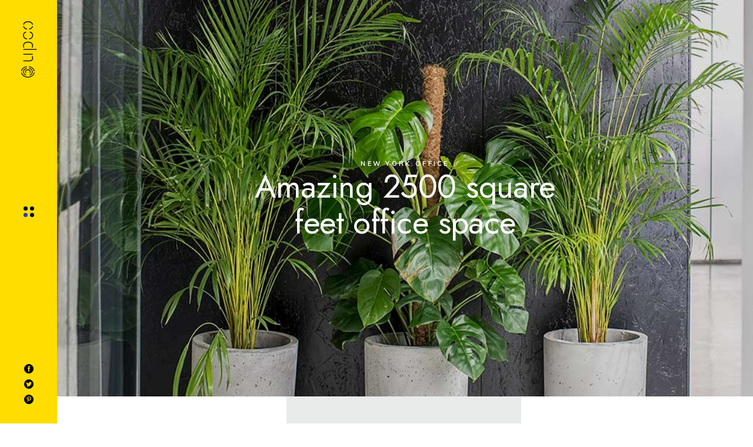

--- FILE ---
content_type: text/html; charset=UTF-8
request_url: https://upco.be/left-menu-home/
body_size: 18115
content:
<!DOCTYPE html>
<html lang="fr-FR">
<head>
	<meta charset="UTF-8">
	<meta name="viewport" content="width=device-width, initial-scale=1, user-scalable=yes">
	<link rel="profile" href="https://gmpg.org/xfn/11">
	
	<title>Left Menu Home &#8211; upco</title>
<meta name='robots' content='max-image-preview:large' />
<link rel='dns-prefetch' href='//fonts.googleapis.com' />
<link rel="alternate" type="application/rss+xml" title="upco &raquo; Flux" href="https://upco.be/feed/" />
<link rel="alternate" type="application/rss+xml" title="upco &raquo; Flux des commentaires" href="https://upco.be/comments/feed/" />
<link rel="alternate" title="oEmbed (JSON)" type="application/json+oembed" href="https://upco.be/wp-json/oembed/1.0/embed?url=https%3A%2F%2Fupco.be%2Fleft-menu-home%2F" />
<link rel="alternate" title="oEmbed (XML)" type="text/xml+oembed" href="https://upco.be/wp-json/oembed/1.0/embed?url=https%3A%2F%2Fupco.be%2Fleft-menu-home%2F&#038;format=xml" />
<style id='wp-img-auto-sizes-contain-inline-css' type='text/css'>
img:is([sizes=auto i],[sizes^="auto," i]){contain-intrinsic-size:3000px 1500px}
/*# sourceURL=wp-img-auto-sizes-contain-inline-css */
</style>
<link rel='stylesheet' id='dripicons-css' href='https://upco.be/wp-content/plugins/multioffice-core/inc/icons/dripicons/assets/css/dripicons.min.css?ver=6.9' type='text/css' media='all' />
<link rel='stylesheet' id='elegant-icons-css' href='https://upco.be/wp-content/plugins/multioffice-core/inc/icons/elegant-icons/assets/css/elegant-icons.min.css?ver=6.9' type='text/css' media='all' />
<link rel='stylesheet' id='font-awesome-css' href='https://upco.be/wp-content/plugins/multioffice-core/inc/icons/font-awesome/assets/css/all.min.css?ver=6.9' type='text/css' media='all' />
<link rel='stylesheet' id='ionicons-css' href='https://upco.be/wp-content/plugins/multioffice-core/inc/icons/ionicons/assets/css/ionicons.min.css?ver=6.9' type='text/css' media='all' />
<link rel='stylesheet' id='linea-icons-css' href='https://upco.be/wp-content/plugins/multioffice-core/inc/icons/linea-icons/assets/css/linea-icons.min.css?ver=6.9' type='text/css' media='all' />
<link rel='stylesheet' id='linear-icons-css' href='https://upco.be/wp-content/plugins/multioffice-core/inc/icons/linear-icons/assets/css/linear-icons.min.css?ver=6.9' type='text/css' media='all' />
<link rel='stylesheet' id='material-icons-css' href='https://fonts.googleapis.com/icon?family=Material+Icons&#038;ver=6.9' type='text/css' media='all' />
<link rel='stylesheet' id='simple-line-icons-css' href='https://upco.be/wp-content/plugins/multioffice-core/inc/icons/simple-line-icons/assets/css/simple-line-icons.min.css?ver=6.9' type='text/css' media='all' />
<style id='wp-emoji-styles-inline-css' type='text/css'>

	img.wp-smiley, img.emoji {
		display: inline !important;
		border: none !important;
		box-shadow: none !important;
		height: 1em !important;
		width: 1em !important;
		margin: 0 0.07em !important;
		vertical-align: -0.1em !important;
		background: none !important;
		padding: 0 !important;
	}
/*# sourceURL=wp-emoji-styles-inline-css */
</style>
<style id='classic-theme-styles-inline-css' type='text/css'>
/*! This file is auto-generated */
.wp-block-button__link{color:#fff;background-color:#32373c;border-radius:9999px;box-shadow:none;text-decoration:none;padding:calc(.667em + 2px) calc(1.333em + 2px);font-size:1.125em}.wp-block-file__button{background:#32373c;color:#fff;text-decoration:none}
/*# sourceURL=/wp-includes/css/classic-themes.min.css */
</style>
<link rel='stylesheet' id='contact-form-7-css' href='https://upco.be/wp-content/plugins/contact-form-7/includes/css/styles.css?ver=5.4' type='text/css' media='all' />
<link rel='stylesheet' id='rs-plugin-settings-css' href='https://upco.be/wp-content/plugins/revslider/public/assets/css/rs6.css?ver=6.3.5' type='text/css' media='all' />
<style id='rs-plugin-settings-inline-css' type='text/css'>
#rs-demo-id {}
/*# sourceURL=rs-plugin-settings-inline-css */
</style>
<link rel='stylesheet' id='select2-css' href='https://upco.be/wp-content/plugins/qode-framework/inc/common/assets/plugins/select2/select2.min.css?ver=6.9' type='text/css' media='all' />
<link rel='stylesheet' id='multioffice-core-dashboard-style-css' href='https://upco.be/wp-content/plugins/multioffice-core/inc/core-dashboard/assets/css/core-dashboard.min.css?ver=6.9' type='text/css' media='all' />
<link rel='stylesheet' id='perfect-scrollbar-css' href='https://upco.be/wp-content/plugins/multioffice-core/assets/plugins/perfect-scrollbar/perfect-scrollbar.css?ver=6.9' type='text/css' media='all' />
<link rel='stylesheet' id='swiper-css' href='https://upco.be/wp-content/themes/multioffice/assets/plugins/swiper/swiper.min.css?ver=6.9' type='text/css' media='all' />
<link rel='stylesheet' id='multioffice-main-css' href='https://upco.be/wp-content/themes/multioffice/assets/css/main.min.css?ver=6.9' type='text/css' media='all' />
<link rel='stylesheet' id='multioffice-core-style-css' href='https://upco.be/wp-content/plugins/multioffice-core/assets/css/multioffice-core.min.css?ver=6.9' type='text/css' media='all' />
<link rel='stylesheet' id='magnific-popup-css' href='https://upco.be/wp-content/themes/multioffice/assets/plugins/magnific-popup/magnific-popup.css?ver=6.9' type='text/css' media='all' />
<link rel='stylesheet' id='multioffice-google-fonts-css' href='https://fonts.googleapis.com/css?family=Jost%3A300%2C400%2C500%2C600%2C700%7CMuli%3A300%2C400%2C500%2C600%2C700%7CJosefin+Sans%3A300%2C400%2C500%2C600%2C700&#038;subset=latin-ext&#038;display=swap&#038;ver=1.0.0' type='text/css' media='all' />
<link rel='stylesheet' id='multioffice-style-css' href='https://upco.be/wp-content/themes/multioffice/style.css?ver=6.9' type='text/css' media='all' />
<style id='multioffice-style-inline-css' type='text/css'>
#qodef-page-inner { padding: 0px 0px 0px 0px;}@media only screen and (max-width: 1024px) { #qodef-page-inner { padding: 0px 0px 0px 0px;}}.qodef-h1 a:hover, h1 a:hover, .qodef-h2 a:hover, h2 a:hover, .qodef-h3 a:hover, h3 a:hover, .qodef-h4 a:hover, h4 a:hover, .qodef-h5 a:hover, h5 a:hover, .qodef-h6 a:hover, h6 a:hover, a:hover, p a:hover, #qodef-page-header .widget_icl_lang_sel_widget .wpml-ls-legacy-dropdown .wpml-ls-item-toggle:hover, #qodef-page-header .widget_icl_lang_sel_widget .wpml-ls-legacy-dropdown-click .wpml-ls-item-toggle:hover, #qodef-page-header .widget_icl_lang_sel_widget .wpml-ls-legacy-dropdown .wpml-ls-sub-menu .wpml-ls-item a:hover, #qodef-page-header .widget_icl_lang_sel_widget .wpml-ls-legacy-dropdown-click .wpml-ls-sub-menu .wpml-ls-item a:hover, #qodef-page-header .widget_icl_lang_sel_widget .wpml-ls-legacy-list-horizontal ul li a:hover, #qodef-page-header .widget_icl_lang_sel_widget .wpml-ls-legacy-list-vertical ul li a:hover, #qodef-page-mobile-header .widget_icl_lang_sel_widget .wpml-ls-legacy-dropdown .wpml-ls-item-toggle:hover, #qodef-page-mobile-header .widget_icl_lang_sel_widget .wpml-ls-legacy-dropdown-click .wpml-ls-item-toggle:hover, #qodef-page-mobile-header .widget_icl_lang_sel_widget .wpml-ls-legacy-dropdown .wpml-ls-sub-menu .wpml-ls-item a:hover, #qodef-page-mobile-header .widget_icl_lang_sel_widget .wpml-ls-legacy-dropdown-click .wpml-ls-sub-menu .wpml-ls-item a:hover, #qodef-page-mobile-header .widget_icl_lang_sel_widget .wpml-ls-legacy-list-horizontal ul li a:hover, #qodef-page-mobile-header .widget_icl_lang_sel_widget .wpml-ls-legacy-list-vertical ul li a:hover, #qodef-page-sidebar .widget_icl_lang_sel_widget .wpml-ls-legacy-dropdown .wpml-ls-item-toggle:hover, #qodef-page-sidebar .widget_icl_lang_sel_widget .wpml-ls-legacy-dropdown-click .wpml-ls-item-toggle:hover, #qodef-page-sidebar .widget_icl_lang_sel_widget .wpml-ls-legacy-dropdown .wpml-ls-sub-menu .wpml-ls-item a:hover, #qodef-page-sidebar .widget_icl_lang_sel_widget .wpml-ls-legacy-dropdown-click .wpml-ls-sub-menu .wpml-ls-item a:hover, #qodef-page-sidebar .widget_icl_lang_sel_widget .wpml-ls-legacy-list-horizontal ul li a:hover, #qodef-page-sidebar .widget_icl_lang_sel_widget .wpml-ls-legacy-list-vertical ul li a:hover, #qodef-page-footer .widget_icl_lang_sel_widget .wpml-ls-legacy-dropdown .wpml-ls-item-toggle:hover, #qodef-page-footer .widget_icl_lang_sel_widget .wpml-ls-legacy-dropdown-click .wpml-ls-item-toggle:hover, #qodef-page-footer .widget_icl_lang_sel_widget .wpml-ls-legacy-dropdown .wpml-ls-sub-menu .wpml-ls-item a:hover, #qodef-page-footer .widget_icl_lang_sel_widget .wpml-ls-legacy-dropdown-click .wpml-ls-sub-menu .wpml-ls-item a:hover, #qodef-side-area .widget_icl_lang_sel_widget .wpml-ls-legacy-dropdown .wpml-ls-item-toggle:hover, #qodef-side-area .widget_icl_lang_sel_widget .wpml-ls-legacy-dropdown-click .wpml-ls-item-toggle:hover, #qodef-side-area .widget_icl_lang_sel_widget .wpml-ls-legacy-dropdown .wpml-ls-sub-menu .wpml-ls-item a:hover, #qodef-side-area .widget_icl_lang_sel_widget .wpml-ls-legacy-dropdown-click .wpml-ls-sub-menu .wpml-ls-item a:hover, .wp-block-file:hover, .qodef-mobile-header-navigation>ul>li>a:hover, .qodef-mobile-header-navigation>ul>li.current-menu-ancestor>a, .qodef-mobile-header-navigation>ul>li.current-menu-item>a, .qodef-single-links>span:not(.qodef-m-single-links-title), .qodef-search .qodef-search-form .qodef-search-form-button:hover, .widget .qodef-widget-title a:hover, .widget a:hover, .widget.widget_calendar tfoot a:hover, #qodef-top-area .widget .qodef-widget-title a:hover, #qodef-top-area .widget a:hover, #qodef-top-area .widget .tagcloud a:hover, #qodef-top-area .widget.widget_calendar tfoot a:hover, .qodef-mega-menu-widget-holder .widget .qodef-widget-title a:hover, .qodef-mega-menu-widget-holder .widget a:hover, .qodef-mega-menu-widget-holder .widget .tagcloud a:hover, .qodef-mega-menu-widget-holder .widget.widget_calendar tfoot a:hover, .woocommerce-account .woocommerce-MyAccount-navigation ul li.is-active a, .qodef-woo-product-list .qodef-woo-product-inner:hover .qodef-woo-product-title, #qodef-woo-page .qodef-quantity-buttons .qodef-quantity-minus:hover, #qodef-woo-page .qodef-quantity-buttons .qodef-quantity-plus:hover, .widget.woocommerce .qodef-woo-product-title a:hover, .widget.woocommerce a:hover .product-title, .widget.woocommerce.widget_layered_nav ul li.chosen a, .widget.woocommerce.widget_recent_reviews a:hover, #qodef-top-area .widget.woocommerce .qodef-woo-product-title a:hover, #qodef-top-area .widget.woocommerce a:hover .product-title, #qodef-top-area .widget.woocommerce.widget_layered_nav ul li.chosen a, #qodef-top-area .widget.woocommerce.widget_recent_reviews a:hover, .qodef-mega-menu-widget-holder .widget.woocommerce .qodef-woo-product-title a:hover, .qodef-mega-menu-widget-holder .widget.woocommerce a:hover .product-title, .qodef-mega-menu-widget-holder .widget.woocommerce.widget_layered_nav ul li.chosen a, .qodef-mega-menu-widget-holder .widget.woocommerce.widget_recent_reviews a:hover, .qodef-header--vertical .qodef-header-vertical-navigation>ul>li>a:hover, .qodef-header--vertical .qodef-header-vertical-navigation>ul>li.current-menu-ancestor>a, .qodef-header--vertical .qodef-header-vertical-navigation>ul>li.current-menu-item>a, #qodef-multiple-map-notice, .qodef-map-marker-holder .qodef-info-window-inner .qodef-info-window-link:hover~.qodef-info-window-details .qodef-info-window-title, #qodef-page-mobile-header .qodef-mobile-header-opener.qodef--opened, .qodef-header-navigation ul li.qodef-menu-item--wide .qodef-drop-down-second-inner>ul>li>a:hover, .qodef-header-navigation ul li.qodef-menu-item--wide .qodef-drop-down-second-inner>ul>li.qodef--hide-link:not(.current-menu-ancestor):not(.current-menu-item)>a:hover, #qodef-top-area .qodef-woo-dropdown-cart .qodef-woo-dropdown-items a:hover, .qodef-testimonials-list .qodef-e-quotes, .qodef-reviews-per-criteria .qodef-item-reviews-average-rating, .qodef-search-cover-form .qodef-m-form-field, .qodef-search-cover-form .qodef-m-form-field:focus, .qodef-banner .qodef-m-text-field, #qodef-page-spinner .qodef-m-inner, .qodef-weather-widget .qodef-m-weather-icon, .qodef-weather-widget .qodef-e-heading-description, .qodef-wishlist .qodef-m-link.qodef--added, .qodef-wishlist-dropdown .qodef-m-link-icon, #qodef-top-area .qodef-wishlist-dropdown .qodef-m-link-icon { color: #72a5a9;}.wp-block-cover-image h1 a:hover, .wp-block-cover-image h2 a:hover, .wp-block-cover-image h3 a:hover, .wp-block-cover-image h4 a:hover, .wp-block-cover-image h5 a:hover, .wp-block-cover-image h6 a:hover, .wp-block-cover-image p a:hover, .wp-block-cover h1 a:hover, .wp-block-cover h2 a:hover, .wp-block-cover h3 a:hover, .wp-block-cover h4 a:hover, .wp-block-cover h5 a:hover, .wp-block-cover h6 a:hover, .wp-block-cover p a:hover, .widget.woocommerce .qodef-m-star { color: #72a5a9!important;}.qodef-theme-button, button[type=submit], input[type=submit], .qodef-blog .qodef-blog-item.format-quote .qodef-e-quote, .qodef-blog.qodef--single .qodef-blog-item .qodef-e-info.qodef-info--bottom .qodef-e-info-left .qodef-e-info-tags a:hover, .wp-block-button .wp-block-button__link, .widget .tagcloud a:hover, .widget.widget_calendar #today, #qodef-top-area .widget.widget_calendar #today, .qodef-mega-menu-widget-holder .widget.widget_calendar #today, #qodef-woo-page .qodef-woo-product-mark, .qodef-woo-shortcode .qodef-woo-product-mark, #qodef-woo-page .added_to_cart, #qodef-woo-page .button, .qodef-woo-shortcode .added_to_cart, .qodef-woo-shortcode .button, .woocommerce-page div.woocommerce>.return-to-shop a, .woocommerce-account .button, .widget.woocommerce .button, .widget.woocommerce.widget_price_filter .price_slider_wrapper .ui-widget-content .ui-slider-handle, .widget.woocommerce.widget_price_filter .price_slider_wrapper .ui-widget-content .ui-slider-range, #qodef-back-to-top .qodef-back-to-top-icon, .qodef-places-geo-radius .noUi-target .noUi-connect, .qodef-places-geo-radius .noUi-target .noUi-handle, .qodef-woo-dropdown-cart .qodef-m-action-link, .qodef-woo-side-area-cart .qodef-m-action-link, .qodef-events-list.qodef-item-layout--horizontal-table .qodef-e-inner .qodef-e-event-image .qodef-e-events-ticket-label .qodef-e-tickets-link.qodef-status--available, .qodef-events-list.qodef-item-layout--horizontal-table .qodef-e-inner .qodef-e-event-image .qodef-e-events-ticket-label .qodef-e-tickets-link.qodef-status--free, .qodef-events-list.qodef-item-layout--horizontal-table .qodef-e-inner .qodef-e-event-image .qodef-e-events-ticket-label .qodef-e-tickets-link.qodef-status--sold, .qodef-events-list.qodef-item-layout--info-table .qodef-e-inner .qodef-e-event-image .qodef-e-events-ticket-label .qodef-e-tickets-link.qodef-status--available, .qodef-events-list.qodef-item-layout--info-table .qodef-e-inner .qodef-e-event-image .qodef-e-events-ticket-label .qodef-e-tickets-link.qodef-status--free, .qodef-events-list.qodef-item-layout--info-table .qodef-e-inner .qodef-e-event-image .qodef-e-events-ticket-label .qodef-e-tickets-link.qodef-status--sold, .qodef-events-list.qodef-item-layout--vertical-table .qodef-e-inner .qodef-e-event-image .qodef-e-events-ticket-label .qodef-e-tickets-link.qodef-status--available, .qodef-events-list.qodef-item-layout--vertical-table .qodef-e-inner .qodef-e-event-image .qodef-e-events-ticket-label .qodef-e-tickets-link.qodef-status--free, .qodef-events-list.qodef-item-layout--vertical-table .qodef-e-inner .qodef-e-event-image .qodef-e-events-ticket-label .qodef-e-tickets-link.qodef-status--sold, .qodef-team-list.qodef-item-layout--info-below .qodef-e-inner .qodef-e-image .qodef-e-shape-team-image, .qodef-button.qodef-layout--filled.qodef-html--link, .qodef-call-to-action.qodef-layout--full-width .qodef-m-inner, .qodef-icon-holder.qodef-layout--circle, .qodef-icon-holder.qodef-layout--square, .qodef-pricing-table.qodef-status--featured, .qodef-single-image.qodef-shape-image--on .qodef-m-image .qodef-m-shape-image, .qodef-video-button .qodef-m-play-inner .qodef-m-play-circle, #qodef-page-spinner.qodef-layout--progress-bar .qodef-m-spinner-line-front, .widget.qodef-author-info .qodef-author-info-image .qodef-m-shape-image { background-color: #72a5a9;}.swiper-pagination-bullets .swiper-pagination-bullet-active:after { background-color: #72a5a9!important;}#qodef-back-to-top .qodef-back-to-top-icon, .qodef-accordion.qodef-layout--simple .qodef-accordion-title.ui-state-active { border-color: #72a5a9;}.qodef-pagination--on .qodef-m-pagination-spinner, .qodef-fullscreen-menu-opener.qodef-source--svg-path .qodef--open svg circle:nth-child(3), .qodef-opener-icon.qodef-vertical-sliding-menu-opener.qodef-source--svg-path .qodef--open svg circle:nth-child(3), .qodef-opener-icon.qodef-vertical-sliding-menu-opener.qodef-source--svg-path .qodef--close svg circle:first-child, .widget_multioffice_core_side_area_opener .qodef-opener-icon.qodef-source--svg-path span circle:nth-child(3), .qodef-fullscreen-search-holder .qodef-m-close svg circle:first-child, #qodef-side-area-close.qodef-source--svg-path svg circle:first-child { fill-color: #72a5a9;}.qodef-header-sticky .qodef-header-sticky-inner { padding-left: 50px;padding-right: 50px;}#qodef-page-spinner .qodef-m-inner { background-color: #2a3cb7;}.qodef-page-title { height: 540px;background-image: url(https://upco.be/wp-content/uploads/2020/10/h4-bg.jpg);}.qodef-page-title .qodef-m-title { color: #ffffff;}.qodef-header--vertical-sliding #qodef-page-header { background-color: #ffdd00;}.qodef-page-title.qodef-title--standard .qodef-m-subtitle { color: #ffffff;}
/*# sourceURL=multioffice-style-inline-css */
</style>
<link rel='stylesheet' id='multioffice-core-elementor-css' href='https://upco.be/wp-content/plugins/multioffice-core/inc/plugins/elementor/assets/css/elementor.min.css?ver=6.9' type='text/css' media='all' />
<link rel='stylesheet' id='elementor-icons-css' href='https://upco.be/wp-content/plugins/elementor/assets/lib/eicons/css/elementor-icons.min.css?ver=5.11.0' type='text/css' media='all' />
<link rel='stylesheet' id='elementor-animations-css' href='https://upco.be/wp-content/plugins/elementor/assets/lib/animations/animations.min.css?ver=3.1.4' type='text/css' media='all' />
<link rel='stylesheet' id='elementor-frontend-css' href='https://upco.be/wp-content/plugins/elementor/assets/css/frontend.min.css?ver=3.1.4' type='text/css' media='all' />
<link rel='stylesheet' id='elementor-post-312-css' href='https://upco.be/wp-content/uploads/elementor/css/post-312.css?ver=1616401594' type='text/css' media='all' />
<link rel='stylesheet' id='elementor-global-css' href='https://upco.be/wp-content/uploads/elementor/css/global.css?ver=1616401595' type='text/css' media='all' />
<link rel='stylesheet' id='elementor-post-172-css' href='https://upco.be/wp-content/uploads/elementor/css/post-172.css?ver=1617057268' type='text/css' media='all' />
<link rel='stylesheet' id='google-fonts-1-css' href='https://fonts.googleapis.com/css?family=Roboto%3A100%2C100italic%2C200%2C200italic%2C300%2C300italic%2C400%2C400italic%2C500%2C500italic%2C600%2C600italic%2C700%2C700italic%2C800%2C800italic%2C900%2C900italic%7CRoboto+Slab%3A100%2C100italic%2C200%2C200italic%2C300%2C300italic%2C400%2C400italic%2C500%2C500italic%2C600%2C600italic%2C700%2C700italic%2C800%2C800italic%2C900%2C900italic&#038;ver=6.9' type='text/css' media='all' />
<script type="text/javascript" src="https://upco.be/wp-includes/js/jquery/jquery.min.js?ver=3.7.1" id="jquery-core-js"></script>
<script type="text/javascript" src="https://upco.be/wp-includes/js/jquery/jquery-migrate.min.js?ver=3.4.1" id="jquery-migrate-js"></script>
<script type="text/javascript" src="https://upco.be/wp-content/plugins/revslider/public/assets/js/rbtools.min.js?ver=6.3.5" id="tp-tools-js"></script>
<script type="text/javascript" src="https://upco.be/wp-content/plugins/revslider/public/assets/js/rs6.min.js?ver=6.3.5" id="revmin-js"></script>
<link rel="https://api.w.org/" href="https://upco.be/wp-json/" /><link rel="alternate" title="JSON" type="application/json" href="https://upco.be/wp-json/wp/v2/pages/172" /><link rel="EditURI" type="application/rsd+xml" title="RSD" href="https://upco.be/xmlrpc.php?rsd" />
<meta name="generator" content="WordPress 6.9" />
<link rel="canonical" href="https://upco.be/left-menu-home/" />
<link rel='shortlink' href='https://upco.be/?p=172' />
<meta name="generator" content="Powered by Slider Revolution 6.3.5 - responsive, Mobile-Friendly Slider Plugin for WordPress with comfortable drag and drop interface." />
<link rel="icon" href="https://upco.be/wp-content/uploads/2021/02/cropped-upco-favicon-32x32.png" sizes="32x32" />
<link rel="icon" href="https://upco.be/wp-content/uploads/2021/02/cropped-upco-favicon-192x192.png" sizes="192x192" />
<link rel="apple-touch-icon" href="https://upco.be/wp-content/uploads/2021/02/cropped-upco-favicon-180x180.png" />
<meta name="msapplication-TileImage" content="https://upco.be/wp-content/uploads/2021/02/cropped-upco-favicon-270x270.png" />
<script type="text/javascript">function setREVStartSize(e){
			//window.requestAnimationFrame(function() {				 
				window.RSIW = window.RSIW===undefined ? window.innerWidth : window.RSIW;	
				window.RSIH = window.RSIH===undefined ? window.innerHeight : window.RSIH;	
				try {								
					var pw = document.getElementById(e.c).parentNode.offsetWidth,
						newh;
					pw = pw===0 || isNaN(pw) ? window.RSIW : pw;
					e.tabw = e.tabw===undefined ? 0 : parseInt(e.tabw);
					e.thumbw = e.thumbw===undefined ? 0 : parseInt(e.thumbw);
					e.tabh = e.tabh===undefined ? 0 : parseInt(e.tabh);
					e.thumbh = e.thumbh===undefined ? 0 : parseInt(e.thumbh);
					e.tabhide = e.tabhide===undefined ? 0 : parseInt(e.tabhide);
					e.thumbhide = e.thumbhide===undefined ? 0 : parseInt(e.thumbhide);
					e.mh = e.mh===undefined || e.mh=="" || e.mh==="auto" ? 0 : parseInt(e.mh,0);		
					if(e.layout==="fullscreen" || e.l==="fullscreen") 						
						newh = Math.max(e.mh,window.RSIH);					
					else{					
						e.gw = Array.isArray(e.gw) ? e.gw : [e.gw];
						for (var i in e.rl) if (e.gw[i]===undefined || e.gw[i]===0) e.gw[i] = e.gw[i-1];					
						e.gh = e.el===undefined || e.el==="" || (Array.isArray(e.el) && e.el.length==0)? e.gh : e.el;
						e.gh = Array.isArray(e.gh) ? e.gh : [e.gh];
						for (var i in e.rl) if (e.gh[i]===undefined || e.gh[i]===0) e.gh[i] = e.gh[i-1];
											
						var nl = new Array(e.rl.length),
							ix = 0,						
							sl;					
						e.tabw = e.tabhide>=pw ? 0 : e.tabw;
						e.thumbw = e.thumbhide>=pw ? 0 : e.thumbw;
						e.tabh = e.tabhide>=pw ? 0 : e.tabh;
						e.thumbh = e.thumbhide>=pw ? 0 : e.thumbh;					
						for (var i in e.rl) nl[i] = e.rl[i]<window.RSIW ? 0 : e.rl[i];
						sl = nl[0];									
						for (var i in nl) if (sl>nl[i] && nl[i]>0) { sl = nl[i]; ix=i;}															
						var m = pw>(e.gw[ix]+e.tabw+e.thumbw) ? 1 : (pw-(e.tabw+e.thumbw)) / (e.gw[ix]);					
						newh =  (e.gh[ix] * m) + (e.tabh + e.thumbh);
					}				
					if(window.rs_init_css===undefined) window.rs_init_css = document.head.appendChild(document.createElement("style"));					
					document.getElementById(e.c).height = newh+"px";
					window.rs_init_css.innerHTML += "#"+e.c+"_wrapper { height: "+newh+"px }";				
				} catch(e){
					console.log("Failure at Presize of Slider:" + e)
				}					   
			//});
		  };</script>
		<style type="text/css" id="wp-custom-css">
			::selection {
    color: #fff;
    background: #72A5A9;
}		</style>
		<style id='global-styles-inline-css' type='text/css'>
:root{--wp--preset--aspect-ratio--square: 1;--wp--preset--aspect-ratio--4-3: 4/3;--wp--preset--aspect-ratio--3-4: 3/4;--wp--preset--aspect-ratio--3-2: 3/2;--wp--preset--aspect-ratio--2-3: 2/3;--wp--preset--aspect-ratio--16-9: 16/9;--wp--preset--aspect-ratio--9-16: 9/16;--wp--preset--color--black: #000000;--wp--preset--color--cyan-bluish-gray: #abb8c3;--wp--preset--color--white: #ffffff;--wp--preset--color--pale-pink: #f78da7;--wp--preset--color--vivid-red: #cf2e2e;--wp--preset--color--luminous-vivid-orange: #ff6900;--wp--preset--color--luminous-vivid-amber: #fcb900;--wp--preset--color--light-green-cyan: #7bdcb5;--wp--preset--color--vivid-green-cyan: #00d084;--wp--preset--color--pale-cyan-blue: #8ed1fc;--wp--preset--color--vivid-cyan-blue: #0693e3;--wp--preset--color--vivid-purple: #9b51e0;--wp--preset--gradient--vivid-cyan-blue-to-vivid-purple: linear-gradient(135deg,rgb(6,147,227) 0%,rgb(155,81,224) 100%);--wp--preset--gradient--light-green-cyan-to-vivid-green-cyan: linear-gradient(135deg,rgb(122,220,180) 0%,rgb(0,208,130) 100%);--wp--preset--gradient--luminous-vivid-amber-to-luminous-vivid-orange: linear-gradient(135deg,rgb(252,185,0) 0%,rgb(255,105,0) 100%);--wp--preset--gradient--luminous-vivid-orange-to-vivid-red: linear-gradient(135deg,rgb(255,105,0) 0%,rgb(207,46,46) 100%);--wp--preset--gradient--very-light-gray-to-cyan-bluish-gray: linear-gradient(135deg,rgb(238,238,238) 0%,rgb(169,184,195) 100%);--wp--preset--gradient--cool-to-warm-spectrum: linear-gradient(135deg,rgb(74,234,220) 0%,rgb(151,120,209) 20%,rgb(207,42,186) 40%,rgb(238,44,130) 60%,rgb(251,105,98) 80%,rgb(254,248,76) 100%);--wp--preset--gradient--blush-light-purple: linear-gradient(135deg,rgb(255,206,236) 0%,rgb(152,150,240) 100%);--wp--preset--gradient--blush-bordeaux: linear-gradient(135deg,rgb(254,205,165) 0%,rgb(254,45,45) 50%,rgb(107,0,62) 100%);--wp--preset--gradient--luminous-dusk: linear-gradient(135deg,rgb(255,203,112) 0%,rgb(199,81,192) 50%,rgb(65,88,208) 100%);--wp--preset--gradient--pale-ocean: linear-gradient(135deg,rgb(255,245,203) 0%,rgb(182,227,212) 50%,rgb(51,167,181) 100%);--wp--preset--gradient--electric-grass: linear-gradient(135deg,rgb(202,248,128) 0%,rgb(113,206,126) 100%);--wp--preset--gradient--midnight: linear-gradient(135deg,rgb(2,3,129) 0%,rgb(40,116,252) 100%);--wp--preset--font-size--small: 13px;--wp--preset--font-size--medium: 20px;--wp--preset--font-size--large: 36px;--wp--preset--font-size--x-large: 42px;--wp--preset--spacing--20: 0.44rem;--wp--preset--spacing--30: 0.67rem;--wp--preset--spacing--40: 1rem;--wp--preset--spacing--50: 1.5rem;--wp--preset--spacing--60: 2.25rem;--wp--preset--spacing--70: 3.38rem;--wp--preset--spacing--80: 5.06rem;--wp--preset--shadow--natural: 6px 6px 9px rgba(0, 0, 0, 0.2);--wp--preset--shadow--deep: 12px 12px 50px rgba(0, 0, 0, 0.4);--wp--preset--shadow--sharp: 6px 6px 0px rgba(0, 0, 0, 0.2);--wp--preset--shadow--outlined: 6px 6px 0px -3px rgb(255, 255, 255), 6px 6px rgb(0, 0, 0);--wp--preset--shadow--crisp: 6px 6px 0px rgb(0, 0, 0);}:where(.is-layout-flex){gap: 0.5em;}:where(.is-layout-grid){gap: 0.5em;}body .is-layout-flex{display: flex;}.is-layout-flex{flex-wrap: wrap;align-items: center;}.is-layout-flex > :is(*, div){margin: 0;}body .is-layout-grid{display: grid;}.is-layout-grid > :is(*, div){margin: 0;}:where(.wp-block-columns.is-layout-flex){gap: 2em;}:where(.wp-block-columns.is-layout-grid){gap: 2em;}:where(.wp-block-post-template.is-layout-flex){gap: 1.25em;}:where(.wp-block-post-template.is-layout-grid){gap: 1.25em;}.has-black-color{color: var(--wp--preset--color--black) !important;}.has-cyan-bluish-gray-color{color: var(--wp--preset--color--cyan-bluish-gray) !important;}.has-white-color{color: var(--wp--preset--color--white) !important;}.has-pale-pink-color{color: var(--wp--preset--color--pale-pink) !important;}.has-vivid-red-color{color: var(--wp--preset--color--vivid-red) !important;}.has-luminous-vivid-orange-color{color: var(--wp--preset--color--luminous-vivid-orange) !important;}.has-luminous-vivid-amber-color{color: var(--wp--preset--color--luminous-vivid-amber) !important;}.has-light-green-cyan-color{color: var(--wp--preset--color--light-green-cyan) !important;}.has-vivid-green-cyan-color{color: var(--wp--preset--color--vivid-green-cyan) !important;}.has-pale-cyan-blue-color{color: var(--wp--preset--color--pale-cyan-blue) !important;}.has-vivid-cyan-blue-color{color: var(--wp--preset--color--vivid-cyan-blue) !important;}.has-vivid-purple-color{color: var(--wp--preset--color--vivid-purple) !important;}.has-black-background-color{background-color: var(--wp--preset--color--black) !important;}.has-cyan-bluish-gray-background-color{background-color: var(--wp--preset--color--cyan-bluish-gray) !important;}.has-white-background-color{background-color: var(--wp--preset--color--white) !important;}.has-pale-pink-background-color{background-color: var(--wp--preset--color--pale-pink) !important;}.has-vivid-red-background-color{background-color: var(--wp--preset--color--vivid-red) !important;}.has-luminous-vivid-orange-background-color{background-color: var(--wp--preset--color--luminous-vivid-orange) !important;}.has-luminous-vivid-amber-background-color{background-color: var(--wp--preset--color--luminous-vivid-amber) !important;}.has-light-green-cyan-background-color{background-color: var(--wp--preset--color--light-green-cyan) !important;}.has-vivid-green-cyan-background-color{background-color: var(--wp--preset--color--vivid-green-cyan) !important;}.has-pale-cyan-blue-background-color{background-color: var(--wp--preset--color--pale-cyan-blue) !important;}.has-vivid-cyan-blue-background-color{background-color: var(--wp--preset--color--vivid-cyan-blue) !important;}.has-vivid-purple-background-color{background-color: var(--wp--preset--color--vivid-purple) !important;}.has-black-border-color{border-color: var(--wp--preset--color--black) !important;}.has-cyan-bluish-gray-border-color{border-color: var(--wp--preset--color--cyan-bluish-gray) !important;}.has-white-border-color{border-color: var(--wp--preset--color--white) !important;}.has-pale-pink-border-color{border-color: var(--wp--preset--color--pale-pink) !important;}.has-vivid-red-border-color{border-color: var(--wp--preset--color--vivid-red) !important;}.has-luminous-vivid-orange-border-color{border-color: var(--wp--preset--color--luminous-vivid-orange) !important;}.has-luminous-vivid-amber-border-color{border-color: var(--wp--preset--color--luminous-vivid-amber) !important;}.has-light-green-cyan-border-color{border-color: var(--wp--preset--color--light-green-cyan) !important;}.has-vivid-green-cyan-border-color{border-color: var(--wp--preset--color--vivid-green-cyan) !important;}.has-pale-cyan-blue-border-color{border-color: var(--wp--preset--color--pale-cyan-blue) !important;}.has-vivid-cyan-blue-border-color{border-color: var(--wp--preset--color--vivid-cyan-blue) !important;}.has-vivid-purple-border-color{border-color: var(--wp--preset--color--vivid-purple) !important;}.has-vivid-cyan-blue-to-vivid-purple-gradient-background{background: var(--wp--preset--gradient--vivid-cyan-blue-to-vivid-purple) !important;}.has-light-green-cyan-to-vivid-green-cyan-gradient-background{background: var(--wp--preset--gradient--light-green-cyan-to-vivid-green-cyan) !important;}.has-luminous-vivid-amber-to-luminous-vivid-orange-gradient-background{background: var(--wp--preset--gradient--luminous-vivid-amber-to-luminous-vivid-orange) !important;}.has-luminous-vivid-orange-to-vivid-red-gradient-background{background: var(--wp--preset--gradient--luminous-vivid-orange-to-vivid-red) !important;}.has-very-light-gray-to-cyan-bluish-gray-gradient-background{background: var(--wp--preset--gradient--very-light-gray-to-cyan-bluish-gray) !important;}.has-cool-to-warm-spectrum-gradient-background{background: var(--wp--preset--gradient--cool-to-warm-spectrum) !important;}.has-blush-light-purple-gradient-background{background: var(--wp--preset--gradient--blush-light-purple) !important;}.has-blush-bordeaux-gradient-background{background: var(--wp--preset--gradient--blush-bordeaux) !important;}.has-luminous-dusk-gradient-background{background: var(--wp--preset--gradient--luminous-dusk) !important;}.has-pale-ocean-gradient-background{background: var(--wp--preset--gradient--pale-ocean) !important;}.has-electric-grass-gradient-background{background: var(--wp--preset--gradient--electric-grass) !important;}.has-midnight-gradient-background{background: var(--wp--preset--gradient--midnight) !important;}.has-small-font-size{font-size: var(--wp--preset--font-size--small) !important;}.has-medium-font-size{font-size: var(--wp--preset--font-size--medium) !important;}.has-large-font-size{font-size: var(--wp--preset--font-size--large) !important;}.has-x-large-font-size{font-size: var(--wp--preset--font-size--x-large) !important;}
/*# sourceURL=global-styles-inline-css */
</style>
</head>
<body data-rsssl=1 class="wp-singular page-template page-template-page-full-width page-template-page-full-width-php page page-id-172 wp-theme-multioffice qode-framework-1.1.3 qodef-back-to-top--enabled  qodef-header--vertical-sliding qodef-header-appearance--sticky qodef-mobile-header--standard qodef-drop-down-second--full-width qodef-drop-down-second--animate-height multioffice-core-1.0 multioffice-1.0 qodef-content-grid-1300 elementor-default elementor-kit-312 elementor-page elementor-page-172" itemscope itemtype="https://schema.org/WebPage">
		<div id="qodef-page-wrapper" class="">
		
<header id="qodef-page-header">
	<div id="qodef-page-header-inner" class="">
		<div class="qodef-vertical-sliding-area qodef--static">
			<a itemprop="url" class="qodef-header-logo-link qodef-height--set" href="https://upco.be/" style="height:36px" rel="home">
	<img src="https://upco.be/wp-content/uploads/2021/02/logo-FINAL-Upco-2.svg" class="qodef-header-logo-image qodef--main" alt="logo main" itemprop="image" />	<img src="https://upco.be/wp-content/uploads/2021/02/logo-FINAL-Upco-2.svg" class="qodef-header-logo-image qodef--dark" alt="logo dark" itemprop="image" />	<img src="https://upco.be/wp-content/uploads/2021/02/logo-FINAL-Upco-2.svg" class="qodef-header-logo-image qodef--light" alt="logo light" itemprop="image" /></a><a href="javascript:void(0)"  class="qodef-opener-icon qodef-m qodef-source--svg-path qodef-vertical-sliding-menu-opener"  >
	<span class="qodef-m-icon qodef--open">
				<svg xmlns="http://www.w3.org/2000/svg" xmlns:xlink="http://www.w3.org/1999/xlink" x="0px" y="0px"
width="20px" height="20px" viewBox="0 0 20 20" enable-background="new 0 0 20 20" xml:space="preserve">
<g>
<circle cx="4.5" cy="4.5" r="3.5"/>
<circle cx="15.5" cy="4.5" r="3.5"/>
<circle cx="4.5" cy="15.5" r="3.5"/>
<circle cx="15.5" cy="15.5" r="3.5"/>
</g>
</svg>	</span>
			<span class="qodef-m-icon qodef--close">
			<svg xmlns="http://www.w3.org/2000/svg" xmlns:xlink="http://www.w3.org/1999/xlink" x="0px" y="0px"
width="22px" height="22px" viewBox="0 0 22 22" enable-background="new 0 0 22 22" xml:space="preserve">
<g>
<circle cx="4.5" cy="17.5" r="4"/>
<circle cx="17.5" cy="4.5" r="4"/>
</g>
</svg>
			<span class="qodef--closetext">
				Close			</span>
		</span>
		</a>
	<div class="qodef-widget-holder qodef--one">
		<div class="widget widget_multioffice_core_social_icons_group" data-area="header-vertical">            <div class="qodef-social-icons-group">
                <span class="qodef-shortcode qodef-m  qodef-icon-holder  qodef-layout--normal"  style="margin: 0px 0px 0px 0px">
			<a itemprop="url" href="https://www.facebook.com/QodeInteractive/" target="_blank">
            <span class="qodef-icon-elegant-icons social_facebook_circle qodef-icon qodef-e" style="color: #000000" ></span>            </a>
	</span><span class="qodef-shortcode qodef-m  qodef-icon-holder  qodef-layout--normal"  style="margin: 10px 0px 0px 0px">
			<a itemprop="url" href="https://twitter.com/QodeInteractive" target="_blank">
            <span class="qodef-icon-elegant-icons social_twitter_circle qodef-icon qodef-e" style="color: #000000" ></span>            </a>
	</span><span class="qodef-shortcode qodef-m  qodef-icon-holder  qodef-layout--normal"  style="margin: 10px 0px 0px 0px">
			<a itemprop="url" href="https://www.pinterest.com/qodeinteractive/" target="_blank">
            <span class="qodef-icon-elegant-icons social_pinterest_circle qodef-icon qodef-e" style="color: #000000" ></span>            </a>
	</span>            </div>
        </div>	</div>
		</div>
		<div class="qodef-vertical-sliding-area qodef--dynamic">
			    <nav class="qodef-header-vertical-sliding-navigation qodef-vertical-sliding-drop-down--below qodef-custom-header-navigation" role="navigation" aria-label="Vertical Sliding Menu">
		<ul id="menu-vertical-menu" class="menu"><li id="menu-item-5949" class="menu-item menu-item-type-custom menu-item-object-custom current-menu-ancestor current-menu-parent menu-item-has-children menu-item-5949 qodef--hide-link qodef-menu-item--narrow"><a href="#" onclick="JavaScript: return false;"><span class="qodef-menu-item-text">Home<svg class="qodef-menu-item-arrow" xmlns="http://www.w3.org/2000/svg" xmlns:xlink="http://www.w3.org/1999/xlink" width="32" height="32" viewBox="0 0 32 32"><g><path d="M 13.8,24.196c 0.39,0.39, 1.024,0.39, 1.414,0l 6.486-6.486c 0.196-0.196, 0.294-0.454, 0.292-0.71 c0-0.258-0.096-0.514-0.292-0.71L 15.214,9.804c-0.39-0.39-1.024-0.39-1.414,0c-0.39,0.39-0.39,1.024,0,1.414L 19.582,17 L 13.8,22.782C 13.41,23.172, 13.41,23.806, 13.8,24.196z"></path></g></svg></span></a>
<div class="qodef-drop-down-second"><div class="qodef-drop-down-second-inner"><ul class="sub-menu">
	<li id="menu-item-5994" class="menu-item menu-item-type-post_type menu-item-object-page menu-item-5994"><a href="https://upco.be/main-home/"><span class="qodef-menu-item-text">Main Home</span></a></li>
	<li id="menu-item-5997" class="menu-item menu-item-type-post_type menu-item-object-page menu-item-5997"><a href="https://upco.be/grid-home/"><span class="qodef-menu-item-text">Grid Home</span></a></li>
	<li id="menu-item-6005" class="menu-item menu-item-type-post_type menu-item-object-page current-menu-item page_item page-item-172 current_page_item menu-item-6005"><a href="https://upco.be/left-menu-home/"><span class="qodef-menu-item-text">Left Menu Home</span></a></li>
</ul></div></div>
</li>
<li id="menu-item-5950" class="menu-item menu-item-type-custom menu-item-object-custom menu-item-has-children menu-item-5950 qodef--hide-link qodef-menu-item--narrow"><a href="#" onclick="JavaScript: return false;"><span class="qodef-menu-item-text">Pages<svg class="qodef-menu-item-arrow" xmlns="http://www.w3.org/2000/svg" xmlns:xlink="http://www.w3.org/1999/xlink" width="32" height="32" viewBox="0 0 32 32"><g><path d="M 13.8,24.196c 0.39,0.39, 1.024,0.39, 1.414,0l 6.486-6.486c 0.196-0.196, 0.294-0.454, 0.292-0.71 c0-0.258-0.096-0.514-0.292-0.71L 15.214,9.804c-0.39-0.39-1.024-0.39-1.414,0c-0.39,0.39-0.39,1.024,0,1.414L 19.582,17 L 13.8,22.782C 13.41,23.172, 13.41,23.806, 13.8,24.196z"></path></g></svg></span></a>
<div class="qodef-drop-down-second"><div class="qodef-drop-down-second-inner"><ul class="sub-menu">
	<li id="menu-item-5995" class="menu-item menu-item-type-post_type menu-item-object-page menu-item-5995"><a href="https://upco.be/about-us/"><span class="qodef-menu-item-text">About Us</span></a></li>
	<li id="menu-item-5996" class="menu-item menu-item-type-post_type menu-item-object-page menu-item-5996"><a href="https://upco.be/book-a-space/"><span class="qodef-menu-item-text">Book a Space</span></a></li>
	<li id="menu-item-6012" class="menu-item menu-item-type-post_type menu-item-object-page menu-item-6012"><a href="https://upco.be/contact-us/"><span class="qodef-menu-item-text">Contact Us</span></a></li>
</ul></div></div>
</li>
<li id="menu-item-5951" class="menu-item menu-item-type-custom menu-item-object-custom menu-item-has-children menu-item-5951 qodef--hide-link qodef-menu-item--narrow"><a href="#" onclick="JavaScript: return false;"><span class="qodef-menu-item-text">Blog<svg class="qodef-menu-item-arrow" xmlns="http://www.w3.org/2000/svg" xmlns:xlink="http://www.w3.org/1999/xlink" width="32" height="32" viewBox="0 0 32 32"><g><path d="M 13.8,24.196c 0.39,0.39, 1.024,0.39, 1.414,0l 6.486-6.486c 0.196-0.196, 0.294-0.454, 0.292-0.71 c0-0.258-0.096-0.514-0.292-0.71L 15.214,9.804c-0.39-0.39-1.024-0.39-1.414,0c-0.39,0.39-0.39,1.024,0,1.414L 19.582,17 L 13.8,22.782C 13.41,23.172, 13.41,23.806, 13.8,24.196z"></path></g></svg></span></a>
<div class="qodef-drop-down-second"><div class="qodef-drop-down-second-inner"><ul class="sub-menu">
	<li id="menu-item-5999" class="menu-item menu-item-type-post_type menu-item-object-page menu-item-5999"><a href="https://upco.be/right-sidebar/"><span class="qodef-menu-item-text">Right Sidebar</span></a></li>
	<li id="menu-item-6000" class="menu-item menu-item-type-post_type menu-item-object-page menu-item-6000"><a href="https://upco.be/left-sidebar/"><span class="qodef-menu-item-text">Left Sidebar</span></a></li>
	<li id="menu-item-6006" class="menu-item menu-item-type-post_type menu-item-object-post menu-item-6006"><a href="https://upco.be/tips-for-higher-productivity/"><span class="qodef-menu-item-text">Standard Post</span></a></li>
</ul></div></div>
</li>
<li id="menu-item-6001" class="menu-item menu-item-type-post_type menu-item-object-page menu-item-has-children menu-item-6001 qodef-menu-item--narrow"><a href="https://upco.be/event-list/"><span class="qodef-menu-item-text">Events<svg class="qodef-menu-item-arrow" xmlns="http://www.w3.org/2000/svg" xmlns:xlink="http://www.w3.org/1999/xlink" width="32" height="32" viewBox="0 0 32 32"><g><path d="M 13.8,24.196c 0.39,0.39, 1.024,0.39, 1.414,0l 6.486-6.486c 0.196-0.196, 0.294-0.454, 0.292-0.71 c0-0.258-0.096-0.514-0.292-0.71L 15.214,9.804c-0.39-0.39-1.024-0.39-1.414,0c-0.39,0.39-0.39,1.024,0,1.414L 19.582,17 L 13.8,22.782C 13.41,23.172, 13.41,23.806, 13.8,24.196z"></path></g></svg></span></a>
<div class="qodef-drop-down-second"><div class="qodef-drop-down-second-inner"><ul class="sub-menu">
	<li id="menu-item-6008" class="menu-item menu-item-type-post_type menu-item-object-page menu-item-6008"><a href="https://upco.be/event-list/"><span class="qodef-menu-item-text">Event List</span></a></li>
	<li id="menu-item-6007" class="menu-item menu-item-type-post_type menu-item-object-page menu-item-6007"><a href="https://upco.be/event-small/"><span class="qodef-menu-item-text">Event Small</span></a></li>
	<li id="menu-item-5952" class="menu-item menu-item-type-custom menu-item-object-custom menu-item-5952"><a href="https://multioffice.qodeinteractive.com/event-item/coworking-summit/"><span class="qodef-menu-item-text">Event Single</span></a></li>
</ul></div></div>
</li>
<li id="menu-item-5998" class="menu-item menu-item-type-post_type menu-item-object-page menu-item-5998"><a href="https://upco.be/landing/"><span class="qodef-menu-item-text">Landing</span></a></li>
</ul>    </nav>
		</div>
	</div>
</header><header id="qodef-page-mobile-header">
		<div id="qodef-page-mobile-header-inner" >
		<div class="qodef-page-mobile-header-inner-holder qodef-content-grid">
	<a itemprop="url" class="qodef-mobile-header-logo-link" href="https://upco.be/" style="height:36px" rel="home">
	<img src="https://upco.be/wp-content/uploads/2021/02/logo-FINAL-Upco-2.svg" class="qodef-header-logo-image qodef--main" alt="logo main" itemprop="image" />	</a><a href="javascript:void(0)"  class="qodef-opener-icon qodef-m qodef-source--svg-path qodef-mobile-header-opener"  >
	<span class="qodef-m-icon qodef--open">
				<svg xmlns="http://www.w3.org/2000/svg" xmlns:xlink="http://www.w3.org/1999/xlink" x="0px" y="0px"
width="20px" height="20px" viewBox="0 0 20 20" enable-background="new 0 0 20 20" xml:space="preserve">
<g>
<circle cx="4.5" cy="4.5" r="3.5"/>
<circle cx="15.5" cy="4.5" r="3.5"/>
<circle cx="4.5" cy="15.5" r="3.5"/>
<circle cx="15.5" cy="15.5" r="3.5"/>
</g>
</svg>	</span>
			<span class="qodef-m-icon qodef--close">
			<svg xmlns="http://www.w3.org/2000/svg" xmlns:xlink="http://www.w3.org/1999/xlink" x="0px" y="0px"
width="22px" height="22px" viewBox="0 0 22 22" enable-background="new 0 0 22 22" xml:space="preserve">
<g>
<circle cx="4.5" cy="17.5" r="4"/>
<circle cx="17.5" cy="4.5" r="4"/>
</g>
</svg>
			<span class="qodef--closetext">
				Close			</span>
		</span>
		</a>
</div>
	<nav class="qodef-mobile-header-navigation" role="navigation" aria-label="Mobile Menu">
		<ul id="menu-menu-coming-soon-3" class="qodef-content-grid"><li class="menu-item menu-item-type-custom menu-item-object-custom menu-item-6100"><a href="#"><span class="qodef-menu-item-text">Home</span></a></li>
<li class="menu-item menu-item-type-custom menu-item-object-custom menu-item-6101"><a href="#"><span class="qodef-menu-item-text">Site en Construction</span></a></li>
</ul>	</nav>
	</div>
	</header>
		<div id="qodef-page-outer">
						<div id="qodef-page-inner" class="qodef-content-full-width"><main id="qodef-page-content" class="qodef-grid qodef-layout--template ">
	<div class="qodef-grid-inner clear">
		<div class="qodef-grid-item qodef-page-content-section qodef-col--12">
			<div data-elementor-type="wp-page" data-elementor-id="172" class="elementor elementor-172" data-elementor-settings="[]">
							<div class="elementor-section-wrap">
							<section class="elementor-section elementor-top-section elementor-element elementor-element-492a9f3 elementor-section-full_width elementor-section-height-default elementor-section-height-default qodef-elementor-content-no" data-id="492a9f3" data-element_type="section" data-settings="{&quot;background_background&quot;:&quot;classic&quot;}">
						<div class="elementor-container elementor-column-gap-default">
					<div class="elementor-column elementor-col-100 elementor-top-column elementor-element elementor-element-287430e" data-id="287430e" data-element_type="column" data-settings="{&quot;background_background&quot;:&quot;classic&quot;}">
			<div class="elementor-widget-wrap elementor-element-populated">
								<div class="elementor-element elementor-element-5d6f01f elementor-widget elementor-widget-multioffice_core_section_title" data-id="5d6f01f" data-element_type="widget" data-widget_type="multioffice_core_section_title.default">
				<div class="elementor-widget-container">
			<div class="qodef-shortcode qodef-m  qodef-section-title qodef-alignment--center ">
		<p class="qodef-m-subtitle" style="color: #FFFFFF;margin-bottom: 0px">new york office</p>
		<h1 class="qodef-m-title" style="color: #FFFFFF">
					Amazing 2500 square<br /> feet office space			</h1>
	</div>		</div>
				</div>
					</div>
		</div>
							</div>
		</section>
				<section class="elementor-section elementor-top-section elementor-element elementor-element-b1e0029 elementor-section-full_width elementor-section-height-default elementor-section-height-default qodef-elementor-content-no" data-id="b1e0029" data-element_type="section">
						<div class="elementor-container elementor-column-gap-default">
					<div class="elementor-column elementor-col-33 elementor-top-column elementor-element elementor-element-ee9570a" data-id="ee9570a" data-element_type="column">
			<div class="elementor-widget-wrap elementor-element-populated">
								<div class="elementor-element elementor-element-b3c7f3d elementor-widget__width-initial elementor-widget-tablet__width-initial elementor-widget elementor-widget-multioffice_core_icon_with_text" data-id="b3c7f3d" data-element_type="widget" data-widget_type="multioffice_core_icon_with_text.default">
				<div class="elementor-widget-container">
			<div class="qodef-shortcode qodef-m  qodef-icon-with-text qodef-layout--top qodef--custom-icon qodef-alignment--center">
	<div class="qodef-m-icon-wrapper">
					<a itemprop="url" href="https://multioffice.qodeinteractive.com/about-us/" target="_self">
			<img decoding="async" width="71" height="73" src="https://upco.be/wp-content/uploads/2020/09/h4-icon-1.png" class="attachment-full size-full" alt="a" />			</a>
		</div>
	<div class="qodef-m-content">
			<h3 class="qodef-m-title" style="margin-top: 20px">
					<a itemprop="url" href="https://multioffice.qodeinteractive.com/about-us/" target="_self">
					<span class="qodef-m-title-text">Office equipment</span>
					</a>
			</h3>
			<p class="qodef-m-text" style="margin-top: 13px">Aenean sollicitudin, lorem quis bibendum auctor, nisi elit </p>
	</div>
</div>		</div>
				</div>
					</div>
		</div>
				<div class="elementor-column elementor-col-33 elementor-top-column elementor-element elementor-element-fd99684" data-id="fd99684" data-element_type="column" data-settings="{&quot;background_background&quot;:&quot;classic&quot;}">
			<div class="elementor-widget-wrap elementor-element-populated">
								<div class="elementor-element elementor-element-89e9a49 elementor-widget__width-initial elementor-widget-tablet__width-initial elementor-widget elementor-widget-multioffice_core_icon_with_text" data-id="89e9a49" data-element_type="widget" data-widget_type="multioffice_core_icon_with_text.default">
				<div class="elementor-widget-container">
			<div class="qodef-shortcode qodef-m  qodef-icon-with-text qodef-layout--top qodef--custom-icon qodef-alignment--center">
	<div class="qodef-m-icon-wrapper">
					<a itemprop="url" href="https://multioffice.qodeinteractive.com/book-a-space/" target="_self">
			<img decoding="async" width="75" height="75" src="https://upco.be/wp-content/uploads/2020/11/h4-icon-2.png" class="attachment-full size-full" alt="a" />			</a>
		</div>
	<div class="qodef-m-content">
			<h3 class="qodef-m-title" style="margin-top: 15px">
					<a itemprop="url" href="https://multioffice.qodeinteractive.com/book-a-space/" target="_self">
					<span class="qodef-m-title-text">Flexible membership</span>
					</a>
			</h3>
			<p class="qodef-m-text" style="margin-top: 13px">Aenean sollicitudin, lorem quis bibendum auctor, nisi elit </p>
	</div>
</div>		</div>
				</div>
					</div>
		</div>
				<div class="elementor-column elementor-col-33 elementor-top-column elementor-element elementor-element-a582dba" data-id="a582dba" data-element_type="column">
			<div class="elementor-widget-wrap elementor-element-populated">
								<div class="elementor-element elementor-element-e24d129 elementor-widget__width-initial elementor-widget-tablet__width-initial elementor-widget elementor-widget-multioffice_core_icon_with_text" data-id="e24d129" data-element_type="widget" data-widget_type="multioffice_core_icon_with_text.default">
				<div class="elementor-widget-container">
			<div class="qodef-shortcode qodef-m  qodef-icon-with-text qodef-layout--top qodef--custom-icon qodef-alignment--center">
	<div class="qodef-m-icon-wrapper">
					<a itemprop="url" href="https://multioffice.qodeinteractive.com/book-a-space/" target="_self">
			<img decoding="async" width="74" height="74" src="https://upco.be/wp-content/uploads/2020/09/h4-icon-3.png" class="attachment-full size-full" alt="" />			</a>
		</div>
	<div class="qodef-m-content">
			<h3 class="qodef-m-title" style="margin-top: 20px">
					<a itemprop="url" href="https://multioffice.qodeinteractive.com/book-a-space/" target="_self">
					<span class="qodef-m-title-text">Conference room</span>
					</a>
			</h3>
			<p class="qodef-m-text" style="margin-top: 13px">Aenean sollicitudin, lorem quis bibendum auctor, nisi elit </p>
	</div>
</div>		</div>
				</div>
					</div>
		</div>
							</div>
		</section>
				<section class="elementor-section elementor-top-section elementor-element elementor-element-8e6db83 elementor-section-full_width elementor-section-height-default elementor-section-height-default qodef-elementor-content-no" data-id="8e6db83" data-element_type="section">
						<div class="elementor-container elementor-column-gap-default">
					<div class="elementor-column elementor-col-50 elementor-top-column elementor-element elementor-element-eb77611" data-id="eb77611" data-element_type="column" data-settings="{&quot;background_background&quot;:&quot;classic&quot;}">
			<div class="elementor-widget-wrap elementor-element-populated">
								<div class="elementor-element elementor-element-4ab9302 elementor-widget__width-initial elementor-widget elementor-widget-multioffice_core_section_title" data-id="4ab9302" data-element_type="widget" data-widget_type="multioffice_core_section_title.default">
				<div class="elementor-widget-container">
			<div class="qodef-shortcode qodef-m  qodef-section-title qodef-alignment--center qodef-title-break--disabled">
		<p class="qodef-m-subtitle" >NEW YORK OFFICE</p>
		<h2 class="qodef-m-title" >
					115 East 23rd Street, 3rd Floor New York, NY 10010			</h2>
		<p class="qodef-m-text" style="margin-top: 20px">Just steps away from Madison Square Park, our first location is conveniently located near great restaurants, shops and subways. Smart, comfortable design prevails throughout the three floors while suites overlooking 23rd street.</p>
</div>		</div>
				</div>
				<section class="elementor-section elementor-inner-section elementor-element elementor-element-832d29a elementor-section-boxed elementor-section-height-default elementor-section-height-default qodef-elementor-content-no" data-id="832d29a" data-element_type="section">
						<div class="elementor-container elementor-column-gap-default">
					<div class="elementor-column elementor-col-100 elementor-inner-column elementor-element elementor-element-5a98b2d" data-id="5a98b2d" data-element_type="column">
			<div class="elementor-widget-wrap elementor-element-populated">
								<div class="elementor-element elementor-element-1bd400d elementor-widget__width-auto elementor-widget elementor-widget-multioffice_core_button" data-id="1bd400d" data-element_type="widget" data-widget_type="multioffice_core_button.default">
				<div class="elementor-widget-container">
			<a class="qodef-shortcode qodef-m  qodef-button qodef-layout--filled  qodef-html--link" href="https://multioffice.qodeinteractive.com/contact-us/" target="_self"  style="color: #FFFFFF">
	<span class="qodef-m-text">Read more</span>
</a>		</div>
				</div>
					</div>
		</div>
							</div>
		</section>
					</div>
		</div>
				<div class="elementor-column elementor-col-50 elementor-top-column elementor-element elementor-element-f3fce9c" data-id="f3fce9c" data-element_type="column" data-settings="{&quot;background_background&quot;:&quot;classic&quot;}">
			<div class="elementor-widget-wrap elementor-element-populated">
								<div class="elementor-element elementor-element-14e32d7 elementor-widget elementor-widget-multioffice_core_google_map" data-id="14e32d7" data-element_type="widget" data-widget_type="multioffice_core_google_map.default">
				<div class="elementor-widget-container">
			<div class="qodef-shortcode qodef-m  qodef-google-map">
	<div class="qodef-m-map" id="qodef-map-id--436" data-addresses='["115 East 23rd Street, 3rd Floor New York, NY 10010"]' data-pin=https://upco.be/wp-content/plugins/multioffice-core/inc/maps/assets/img/pin.png data-unique-id=436 data-height=955></div>
</div>		</div>
				</div>
					</div>
		</div>
							</div>
		</section>
				<section class="elementor-section elementor-top-section elementor-element elementor-element-a6351cf elementor-section-full_width elementor-reverse-mobile elementor-reverse-tablet elementor-section-height-default elementor-section-height-default qodef-elementor-content-no" data-id="a6351cf" data-element_type="section">
						<div class="elementor-container elementor-column-gap-default">
					<div class="elementor-column elementor-col-50 elementor-top-column elementor-element elementor-element-c1cfdeb" data-id="c1cfdeb" data-element_type="column" data-settings="{&quot;background_background&quot;:&quot;classic&quot;}">
			<div class="elementor-widget-wrap elementor-element-populated">
								<div class="elementor-element elementor-element-4b20af5 elementor-hidden-desktop elementor-widget elementor-widget-spacer" data-id="4b20af5" data-element_type="widget" data-widget_type="spacer.default">
				<div class="elementor-widget-container">
					<div class="elementor-spacer">
			<div class="elementor-spacer-inner"></div>
		</div>
				</div>
				</div>
					</div>
		</div>
				<div class="elementor-column elementor-col-50 elementor-top-column elementor-element elementor-element-e56752f" data-id="e56752f" data-element_type="column" data-settings="{&quot;background_background&quot;:&quot;classic&quot;}">
			<div class="elementor-widget-wrap elementor-element-populated">
								<div class="elementor-element elementor-element-9f3395b elementor-widget__width-initial elementor-widget elementor-widget-multioffice_core_section_title" data-id="9f3395b" data-element_type="widget" data-widget_type="multioffice_core_section_title.default">
				<div class="elementor-widget-container">
			<div class="qodef-shortcode qodef-m  qodef-section-title qodef-alignment--center qodef-title-break--disabled">
		<p class="qodef-m-subtitle" style="margin-bottom: 10px">THIS IS MULTIOFFICE</p>
		<h3 class="qodef-m-title" style="color: #FFFFFF">
					We offer a premium experience with 11 fully equipped conference rooms, 3 large-scale open office spaces &amp; more			</h3>
	</div>		</div>
				</div>
				<section class="elementor-section elementor-inner-section elementor-element elementor-element-aa6153a elementor-section-boxed elementor-section-height-default elementor-section-height-default qodef-elementor-content-no" data-id="aa6153a" data-element_type="section">
						<div class="elementor-container elementor-column-gap-default">
					<div class="elementor-column elementor-col-100 elementor-inner-column elementor-element elementor-element-ca3f83f" data-id="ca3f83f" data-element_type="column">
			<div class="elementor-widget-wrap elementor-element-populated">
								<div class="elementor-element elementor-element-5464366 elementor-widget__width-auto elementor-widget elementor-widget-multioffice_core_button" data-id="5464366" data-element_type="widget" data-widget_type="multioffice_core_button.default">
				<div class="elementor-widget-container">
			<a class="qodef-shortcode qodef-m  qodef-button qodef-layout--filled  qodef-html--link" href="https://multioffice.qodeinteractive.com/tips-for-higher-productivity/" target="_self"  style="color: #FFFFFF">
	<span class="qodef-m-text">Read more</span>
</a>		</div>
				</div>
					</div>
		</div>
							</div>
		</section>
					</div>
		</div>
							</div>
		</section>
				<section class="elementor-section elementor-top-section elementor-element elementor-element-381a811 elementor-section-full_width elementor-section-height-default elementor-section-height-default qodef-elementor-content-no" data-id="381a811" data-element_type="section">
						<div class="elementor-container elementor-column-gap-default">
					<div class="elementor-column elementor-col-50 elementor-top-column elementor-element elementor-element-6751c53" data-id="6751c53" data-element_type="column" data-settings="{&quot;background_background&quot;:&quot;classic&quot;}">
			<div class="elementor-widget-wrap elementor-element-populated">
								<section class="elementor-section elementor-inner-section elementor-element elementor-element-d13c68d elementor-section-full_width elementor-section-height-default elementor-section-height-default qodef-elementor-content-no" data-id="d13c68d" data-element_type="section">
						<div class="elementor-container elementor-column-gap-default">
					<div class="elementor-column elementor-col-100 elementor-inner-column elementor-element elementor-element-3cfd1e6" data-id="3cfd1e6" data-element_type="column">
			<div class="elementor-widget-wrap elementor-element-populated">
								<div class="elementor-element elementor-element-c075442 elementor-widget elementor-widget-text-editor" data-id="c075442" data-element_type="widget" data-widget_type="text-editor.default">
				<div class="elementor-widget-container">
					<div class="elementor-text-editor elementor-clearfix"><h3 style="text-align: center; color: white;">Day passes</h3>
<h6 style="text-align: center; color: white; margin-top: -15px; font-weight: bold; letter-spacing: 4px; font-size: 11px; font-family: Muli;">FROM $40 PER DAY</h6></div>
				</div>
				</div>
				<div class="elementor-element elementor-element-35bf5d2 elementor-widget elementor-widget-text-editor" data-id="35bf5d2" data-element_type="widget" data-widget_type="text-editor.default">
				<div class="elementor-widget-container">
					<div class="elementor-text-editor elementor-clearfix"><h3 style="text-align: center; color: white;">Conference rooms</h3>
<h6 style="text-align: center; color: white; margin-top: -15px; font-weight: bold; letter-spacing: 4px; font-size: 11px; font-family: Muli;">FROM $50 PER HOUR</h6></div>
				</div>
				</div>
				<div class="elementor-element elementor-element-8fb87d5 elementor-widget elementor-widget-text-editor" data-id="8fb87d5" data-element_type="widget" data-widget_type="text-editor.default">
				<div class="elementor-widget-container">
					<div class="elementor-text-editor elementor-clearfix"><h3 style="text-align: center; color: white;">Coworking</h3>
<h6 style="text-align: center; color: white; margin-top: -15px; font-weight: bold; letter-spacing: 4px; font-size: 11px; font-family: Muli;">FROM $300 PER MONTH</h6></div>
				</div>
				</div>
				<div class="elementor-element elementor-element-82c3477 elementor-widget elementor-widget-text-editor" data-id="82c3477" data-element_type="widget" data-widget_type="text-editor.default">
				<div class="elementor-widget-container">
					<div class="elementor-text-editor elementor-clearfix"><h3 style="text-align: center; color: white;">Dedicated desks</h3>
<h6 style="text-align: center; color: white; margin-top: -15px; font-weight: bold; letter-spacing: 4px; font-size: 11px; font-family: Muli;">FROM $400 PER MONTH</h6></div>
				</div>
				</div>
				<div class="elementor-element elementor-element-fe97e30 elementor-widget elementor-widget-text-editor" data-id="fe97e30" data-element_type="widget" data-widget_type="text-editor.default">
				<div class="elementor-widget-container">
					<div class="elementor-text-editor elementor-clearfix"><h3 style="text-align: center; color: white;">Private offices</h3>
<h6 style="text-align: center; color: white; margin-top: -15px; font-weight: bold; letter-spacing: 4px; font-size: 11px; font-family: Muli;">FROM $900 PER MONTH</h6></div>
				</div>
				</div>
				<div class="elementor-element elementor-element-09088a7 elementor-widget__width-auto elementor-widget elementor-widget-text-editor" data-id="09088a7" data-element_type="widget" data-widget_type="text-editor.default">
				<div class="elementor-widget-container">
					<div class="elementor-text-editor elementor-clearfix"><h6 style="text-align: center; color: white; margin-top: 0px; text-decoration: underline;"><a style="color: #fff;" href="mailto:multioffice@qodeinteractive.com" target="_blank" rel="noopener">Custom request? Inquire within</a></h6></div>
				</div>
				</div>
					</div>
		</div>
							</div>
		</section>
					</div>
		</div>
				<div class="elementor-column elementor-col-50 elementor-top-column elementor-element elementor-element-80d7316" data-id="80d7316" data-element_type="column" data-settings="{&quot;background_background&quot;:&quot;classic&quot;}">
			<div class="elementor-widget-wrap elementor-element-populated">
								<div class="elementor-element elementor-element-7f6eaf8 elementor-hidden-desktop elementor-widget elementor-widget-spacer" data-id="7f6eaf8" data-element_type="widget" data-widget_type="spacer.default">
				<div class="elementor-widget-container">
					<div class="elementor-spacer">
			<div class="elementor-spacer-inner"></div>
		</div>
				</div>
				</div>
					</div>
		</div>
							</div>
		</section>
				<section class="elementor-section elementor-top-section elementor-element elementor-element-e5881e6 elementor-section-full_width elementor-section-height-default elementor-section-height-default qodef-elementor-content-no" data-id="e5881e6" data-element_type="section" data-settings="{&quot;background_background&quot;:&quot;classic&quot;}">
						<div class="elementor-container elementor-column-gap-default">
					<div class="elementor-column elementor-col-100 elementor-top-column elementor-element elementor-element-f058e7c" data-id="f058e7c" data-element_type="column">
			<div class="elementor-widget-wrap elementor-element-populated">
								<div class="elementor-element elementor-element-2f422a7 elementor-widget elementor-widget-multioffice_core_section_title" data-id="2f422a7" data-element_type="widget" data-widget_type="multioffice_core_section_title.default">
				<div class="elementor-widget-container">
			<div class="qodef-shortcode qodef-m  qodef-section-title qodef-alignment--center ">
		<p class="qodef-m-subtitle" style="margin-bottom: 7px">new york office</p>
		<h1 class="qodef-m-title" >
					Our Soho team			</h1>
	</div>		</div>
				</div>
				<section class="elementor-section elementor-inner-section elementor-element elementor-element-62ec420 elementor-section-full_width qodef-elementor-content-grid elementor-section-height-default elementor-section-height-default" data-id="62ec420" data-element_type="section">
						<div class="elementor-container elementor-column-gap-default">
					<div class="elementor-column elementor-col-100 elementor-inner-column elementor-element elementor-element-d738739" data-id="d738739" data-element_type="column">
			<div class="elementor-widget-wrap elementor-element-populated">
								<div class="elementor-element elementor-element-d7e3fc1 elementor-widget elementor-widget-multioffice_core_team_list" data-id="d7e3fc1" data-element_type="widget" data-widget_type="multioffice_core_team_list.default">
				<div class="elementor-widget-container">
			<div class="qodef-shortcode qodef-m  qodef-team-list qodef-item-layout--info-below qodef-grid qodef-layout--columns  qodef-gutter--large qodef-col-num--2 qodef-item-layout--info-below qodef--no-bottom-space qodef-pagination--off qodef-responsive--predefined" data-options="{&quot;plugin&quot;:&quot;multioffice_core&quot;,&quot;module&quot;:&quot;post-types\/team\/shortcodes&quot;,&quot;shortcode&quot;:&quot;team-list&quot;,&quot;post_type&quot;:&quot;team&quot;,&quot;next_page&quot;:&quot;2&quot;,&quot;behavior&quot;:&quot;columns&quot;,&quot;images_proportion&quot;:&quot;full&quot;,&quot;columns&quot;:&quot;2&quot;,&quot;columns_responsive&quot;:&quot;predefined&quot;,&quot;columns_1440&quot;:&quot;3&quot;,&quot;columns_1366&quot;:&quot;3&quot;,&quot;columns_1024&quot;:&quot;3&quot;,&quot;columns_768&quot;:&quot;3&quot;,&quot;columns_680&quot;:&quot;3&quot;,&quot;columns_480&quot;:&quot;3&quot;,&quot;space&quot;:&quot;large&quot;,&quot;posts_per_page&quot;:&quot;2&quot;,&quot;orderby&quot;:&quot;date&quot;,&quot;order&quot;:&quot;ASC&quot;,&quot;additional_params&quot;:&quot;tax&quot;,&quot;tax&quot;:&quot;team-category&quot;,&quot;tax_slug&quot;:&quot;team2&quot;,&quot;layout&quot;:&quot;info-below&quot;,&quot;title_tag&quot;:&quot;h4&quot;,&quot;pagination_type&quot;:&quot;no-pagination&quot;,&quot;object_class_name&quot;:&quot;MultiOfficeCoreTeamListShortcode&quot;,&quot;taxonomy_filter&quot;:&quot;team-category&quot;,&quot;additional_query_args&quot;:{&quot;tax_query&quot;:[{&quot;taxonomy&quot;:&quot;team-category&quot;,&quot;field&quot;:&quot;slug&quot;,&quot;terms&quot;:&quot;team2&quot;}]},&quot;item_classes&quot;:&quot;qodef-e qodef-grid-item&quot;,&quot;space_value&quot;:25}">
		<div class="qodef-grid-inner clear">
		<p class="qodef-m-posts-not-found qodef-grid-item">No posts were found for provided query parameters.</p>	</div>
	</div>		</div>
				</div>
					</div>
		</div>
							</div>
		</section>
					</div>
		</div>
							</div>
		</section>
				<section class="elementor-section elementor-top-section elementor-element elementor-element-f7031f7 elementor-section-full_width elementor-reverse-tablet elementor-section-height-default elementor-section-height-default qodef-elementor-content-no" data-id="f7031f7" data-element_type="section">
						<div class="elementor-container elementor-column-gap-default">
					<div class="elementor-column elementor-col-50 elementor-top-column elementor-element elementor-element-36f05fc" data-id="36f05fc" data-element_type="column" data-settings="{&quot;background_background&quot;:&quot;classic&quot;}">
			<div class="elementor-widget-wrap elementor-element-populated">
								<div class="elementor-element elementor-element-4df1c11 elementor-hidden-desktop elementor-widget elementor-widget-spacer" data-id="4df1c11" data-element_type="widget" data-widget_type="spacer.default">
				<div class="elementor-widget-container">
					<div class="elementor-spacer">
			<div class="elementor-spacer-inner"></div>
		</div>
				</div>
				</div>
					</div>
		</div>
				<div class="elementor-column elementor-col-50 elementor-top-column elementor-element elementor-element-340e229" data-id="340e229" data-element_type="column" data-settings="{&quot;background_background&quot;:&quot;classic&quot;}">
			<div class="elementor-widget-wrap elementor-element-populated">
								<div class="elementor-element elementor-element-316e669 elementor-widget__width-initial elementor-widget elementor-widget-multioffice_core_section_title" data-id="316e669" data-element_type="widget" data-widget_type="multioffice_core_section_title.default">
				<div class="elementor-widget-container">
			<div class="qodef-shortcode qodef-m  qodef-section-title qodef-alignment--left ">
		<p class="qodef-m-subtitle" style="margin-bottom: 12px">GET IN TOUCH</p>
		<h3 class="qodef-m-title" style="color: #FFFFFF">
					Feel free to drop us a line, ask away or just say hi anytime!			</h3>
	</div>		</div>
				</div>
				<div class="elementor-element elementor-element-7268b06 elementor-widget__width-auto elementor-widget elementor-widget-wp-widget-multioffice_core_contact_form_7" data-id="7268b06" data-element_type="widget" data-widget_type="wp-widget-multioffice_core_contact_form_7.default">
				<div class="elementor-widget-container">
						<div class="qodef-contact-form-7">
				<div role="form" class="wpcf7" id="wpcf7-f239-p172-o1" lang="en-US" dir="ltr">
<div class="screen-reader-response"><p role="status" aria-live="polite" aria-atomic="true"></p> <ul></ul></div>
<form action="/left-menu-home/#wpcf7-f239-p172-o1" method="post" class="wpcf7-form init" novalidate="novalidate" data-status="init">
<div style="display: none;">
<input type="hidden" name="_wpcf7" value="239" />
<input type="hidden" name="_wpcf7_version" value="5.4" />
<input type="hidden" name="_wpcf7_locale" value="en_US" />
<input type="hidden" name="_wpcf7_unit_tag" value="wpcf7-f239-p172-o1" />
<input type="hidden" name="_wpcf7_container_post" value="172" />
<input type="hidden" name="_wpcf7_posted_data_hash" value="" />
</div>
<div class="qodef-grid qodef-cf-light qodef-layout--template">
<div class="qodef-grid-inner">
<div class="qodef-grid-item qodef-col--6">
<span class="wpcf7-form-control-wrap your-name"><input type="text" name="your-name" value="" size="40" class="wpcf7-form-control wpcf7-text wpcf7-validates-as-required" aria-required="true" aria-invalid="false" placeholder="Name" /></span>
</div>
<div class="qodef-grid-item qodef-col--6">
<span class="wpcf7-form-control-wrap your-company"><input type="text" name="your-company" value="" size="40" class="wpcf7-form-control wpcf7-text wpcf7-validates-as-required" aria-required="true" aria-invalid="false" placeholder="Company" /></span>
</div>
<div class="qodef-grid-item qodef-col--6">
<span class="wpcf7-form-control-wrap your-email"><input type="email" name="your-email" value="" size="40" class="wpcf7-form-control wpcf7-text wpcf7-email wpcf7-validates-as-required wpcf7-validates-as-email" aria-required="true" aria-invalid="false" placeholder="Mail" /></span>
</div>
<div class="qodef-grid-item qodef-col--6">
<span class="wpcf7-form-control-wrap your-phone"><input type="text" name="your-phone" value="" size="40" class="wpcf7-form-control wpcf7-text wpcf7-validates-as-required" aria-required="true" aria-invalid="false" placeholder="Contact number" /></span>
</div>
<div class="qodef-grid-item qodef-col--12">
<span class="wpcf7-form-control-wrap your-message"><textarea name="your-message" cols="40" rows="10" class="wpcf7-form-control wpcf7-textarea" aria-invalid="false" placeholder="Message"></textarea></span>
</div>
<div class="qodef-grid-item qodef-col--12" style="text-align: left;">
<button type="submit" class="wpcf7-form-control wpcf7-submit qodef-button qodef-size--normal qodef-type--filled qodef-m"><span class="qodef-m-text">Send now</span></button>
</div>
</div>
</div>
<div class="wpcf7-response-output" aria-hidden="true"></div></form></div>			</div>
					</div>
				</div>
					</div>
		</div>
							</div>
		</section>
				<section class="elementor-section elementor-top-section elementor-element elementor-element-c2caf75 elementor-section-full_width elementor-section-height-default elementor-section-height-default qodef-elementor-content-no" data-id="c2caf75" data-element_type="section">
						<div class="elementor-container elementor-column-gap-default">
					<div class="elementor-column elementor-col-50 elementor-top-column elementor-element elementor-element-d0e4266" data-id="d0e4266" data-element_type="column" data-settings="{&quot;background_background&quot;:&quot;classic&quot;}">
			<div class="elementor-widget-wrap elementor-element-populated">
								<div class="elementor-element elementor-element-39ada47 elementor-widget__width-initial elementor-widget elementor-widget-multioffice_core_section_title" data-id="39ada47" data-element_type="widget" data-widget_type="multioffice_core_section_title.default">
				<div class="elementor-widget-container">
			<div class="qodef-shortcode qodef-m  qodef-section-title qodef-alignment--center qodef-title-break--disabled">
		<p class="qodef-m-subtitle" style="margin-bottom: 10px">new york office</p>
		<h3 class="qodef-m-title" style="color: #282828">
					We have multiple locations throughout the U.S. We invite you to visit us.			</h3>
	</div>		</div>
				</div>
				<section class="elementor-section elementor-inner-section elementor-element elementor-element-6f3bf50 elementor-section-boxed elementor-section-height-default elementor-section-height-default qodef-elementor-content-no" data-id="6f3bf50" data-element_type="section">
						<div class="elementor-container elementor-column-gap-default">
					<div class="elementor-column elementor-col-100 elementor-inner-column elementor-element elementor-element-13099a8" data-id="13099a8" data-element_type="column">
			<div class="elementor-widget-wrap elementor-element-populated">
								<div class="elementor-element elementor-element-d104675 elementor-widget__width-auto elementor-widget elementor-widget-multioffice_core_button" data-id="d104675" data-element_type="widget" data-widget_type="multioffice_core_button.default">
				<div class="elementor-widget-container">
			<a class="qodef-shortcode qodef-m  qodef-button qodef-layout--filled qodef-size--small qodef-html--link" href="https://multioffice.qodeinteractive.com/event-list/" target="_self"  style="color: #FFFFFF">
	<span class="qodef-m-text">Read more</span>
</a>		</div>
				</div>
					</div>
		</div>
							</div>
		</section>
					</div>
		</div>
				<div class="elementor-column elementor-col-50 elementor-top-column elementor-element elementor-element-306b8d4" data-id="306b8d4" data-element_type="column" data-settings="{&quot;background_background&quot;:&quot;classic&quot;}">
			<div class="elementor-widget-wrap elementor-element-populated">
								<div class="elementor-element elementor-element-d691144 elementor-hidden-desktop elementor-widget elementor-widget-spacer" data-id="d691144" data-element_type="widget" data-widget_type="spacer.default">
				<div class="elementor-widget-container">
					<div class="elementor-spacer">
			<div class="elementor-spacer-inner"></div>
		</div>
				</div>
				</div>
					</div>
		</div>
							</div>
		</section>
						</div>
					</div>
		</div>	</div>
</main>
			</div><!-- close #qodef-page-inner div from header.php -->
		</div><!-- close #qodef-page-outer div from header.php -->
		<footer id="qodef-page-footer" >
		<div id="qodef-page-footer-top-area" class="qodef-page-footer-top-area-predefined">
		<div id="qodef-page-footer-top-area-inner" class="qodef-content-full-width">
			<div class="qodef-grid qodef-layout--columns qodef-responsive--custom qodef-col-num--3 qodef-col-num--768--1 qodef-col-num--680--1 qodef-col-num--480--1">
				<div class="qodef-grid-inner clear">
											<div class="qodef-grid-item">
							<div id="media_image-4" class="widget widget_media_image" data-area="footer_top_area_column_1"><img width="150" height="150" src="https://upco.be/wp-content/uploads/2021/02/logo-FINAL-Upco-white-01.svg" class="image wp-image-6020  attachment-thumbnail size-thumbnail" alt="" style="max-width: 100%; height: auto;" decoding="async" loading="lazy" srcset="https://upco.be/wp-content/uploads//2021/02/logo-FINAL-Upco-white-01.svg 150w, https://upco.be/wp-content/uploads//2021/02/logo-FINAL-Upco-white-01.svg 300w, https://upco.be/wp-content/uploads//2021/02/logo-FINAL-Upco-white-01.svg 1024w" sizes="auto, (max-width: 150px) 100vw, 150px" /></div><div id="text-4" class="widget widget_text" data-area="footer_top_area_column_1">			<div class="textwidget"><p>Votre compagnon de vie professionnelle qui change vos points de friction en points d&rsquo;évolution.</p>
</div>
		</div><div id="media_image-5" class="widget widget_media_image" data-area="footer_top_area_column_1"><a href="https://mailchi.mp/upcoaching/newsletter-upco"><img width="447" height="98" src="https://upco.be/wp-content/uploads/2021/03/Capture-newslettrer.jpg" class="image wp-image-6264  attachment-full size-full" alt="" style="max-width: 100%; height: auto;" decoding="async" loading="lazy" srcset="https://upco.be/wp-content/uploads/2021/03/Capture-newslettrer.jpg 447w, https://upco.be/wp-content/uploads/2021/03/Capture-newslettrer-300x66.jpg 300w" sizes="auto, (max-width: 447px) 100vw, 447px" /></a></div>						</div>
											<div class="qodef-grid-item">
							<div id="multioffice_core_separator-14" class="widget widget_multioffice_core_separator" data-area="footer_top_area_column_2"><div class="qodef-shortcode qodef-m  qodef-separator clear ">
	<div class="qodef-m-line" style="border-color: #282828;margin-top: -5px"></div>
</div></div><div id="text-5" class="widget widget_text" data-area="footer_top_area_column_2"><h4 class="qodef-widget-title">À Propos</h4>			<div class="textwidget"><p>Coaching de dirigeants et de vie professionnelle, formation, location d&rsquo;espaces de travail, évènements de réseautage.</p>
</div>
		</div><div id="multioffice_core_separator-16" class="widget widget_multioffice_core_separator" data-area="footer_top_area_column_2"><div class="qodef-shortcode qodef-m  qodef-separator clear ">
	<div class="qodef-m-line" style="border-color: #282828;margin-top: -5px"></div>
</div></div><div id="multioffice_core_social_icons_group-4" class="widget widget_multioffice_core_social_icons_group" data-area="footer_top_area_column_2">            <div class="qodef-social-icons-group">
                <span class="qodef-shortcode qodef-m  qodef-icon-holder  qodef-layout--normal" data-hover-color="#e8c410" style="margin: 0px 0px 15px 0px">
			<a itemprop="url" href="https://www.facebook.com/UPCOCinziaTroiano" target="_blank">
            <span class="qodef-icon-elegant-icons social_facebook_circle qodef-icon qodef-e" style="color: #ffffff;font-size: 20px" ></span>            </a>
	</span><span class="qodef-shortcode qodef-m  qodef-icon-holder  qodef-layout--normal" data-hover-color="#e0e0e0" style="margin: 0px 15px 0px 15px">
			<a itemprop="url" href="https://www.linkedin.com/in/cinzia-troiano-a4bb06a" target="_blank">
            <span class="qodef-icon-elegant-icons social_linkedin_circle qodef-icon qodef-e" style="color: #ffffff;font-size: 20px" ></span>            </a>
	</span>            </div>
        </div>						</div>
											<div class="qodef-grid-item">
							<div id="multioffice_core_separator-8" class="widget widget_multioffice_core_separator" data-area="footer_top_area_column_3"><div class="qodef-shortcode qodef-m  qodef-separator clear ">
	<div class="qodef-m-line" style="border-color: #282828;margin-top: -5px"></div>
</div></div><div id="multioffice_core_icon_list_item-6" class="widget widget_multioffice_core_icon_list_item" data-area="footer_top_area_column_3"><div class="qodef-icon-list-item qodef-icon--icon-pack" >
	<p class="qodef-e-title" >
					<a itemprop="url" href="tel:032499412110" target="_self">
					<span class="qodef-e-title-inner">
				<span class="qodef-shortcode qodef-m  qodef-icon-holder  qodef-layout--normal"  >	        <span class="qodef-icon-elegant-icons icon_phone qodef-icon qodef-e" style="font-size: 15px" ></span>    </span>				<span class="qodef-e-title-text">+32 499/41.21.10</span>
			</span>
					</a>
			</p>
</div></div><div id="multioffice_core_icon_list_item-7" class="widget widget_multioffice_core_icon_list_item" data-area="footer_top_area_column_3"><div class="qodef-icon-list-item qodef-icon--icon-pack" >
	<p class="qodef-e-title" >
					<a itemprop="url" href="mailto:cinzia@upco.be" target="_self">
					<span class="qodef-e-title-inner">
				<span class="qodef-shortcode qodef-m  qodef-icon-holder  qodef-layout--normal"  >	        <span class="qodef-icon-elegant-icons icon_mail qodef-icon qodef-e" style="font-size: 15px" ></span>    </span>				<span class="qodef-e-title-text">cinzia@upco.be</span>
			</span>
					</a>
			</p>
</div></div><div id="multioffice_core_icon_list_item-5" class="widget widget_multioffice_core_icon_list_item" data-area="footer_top_area_column_3"><div class="qodef-icon-list-item qodef-icon--icon-pack" >
	<p class="qodef-e-title" >
					<a itemprop="url" href="https://goo.gl/maps/29KJ76GTETmdHbUC7" target="_blank">
					<span class="qodef-e-title-inner">
				<span class="qodef-shortcode qodef-m  qodef-icon-holder  qodef-layout--normal"  style="top: 8px">	        <span class="qodef-icon-elegant-icons icon_pin_alt qodef-icon qodef-e" style="font-size: 15px" ></span>    </span>				<span class="qodef-e-title-text">Avenue Maréchal Foch 26 à 4600 Visé</span>
			</span>
					</a>
			</p>
</div></div><div id="text-9" class="widget widget_text" data-area="footer_top_area_column_3">			<div class="textwidget"><p><a href="https://upco.be/conditions-generales/">Conditions générales</a><br /><a href="https://upco.be/politique-de-confidentialite">Politique de confidentialité</a></p>
<div style="margin-top: -7px; text-align: left; color: #ffffff;"><a href="#" target="_blank" rel="noopener">© 2021 Upco, All Rights Reserved</a></div>
<p>&nbsp;</p>
</div>
		</div>						</div>
									</div>
			</div>
		</div>
	</div>
</footer><a id="qodef-back-to-top" href="#">
    <span class="qodef-back-to-top-icon">
		<span class="qodef-icon-elegant-icons arrow_carrot-up" ></span>    </span>
</a>	<div id="qodef-side-area" >
		<a href="javascript:void(0)" id="qodef-side-area-close" class="qodef-opener-icon qodef-m qodef-source--svg-path"  >
	<span class="qodef-m-icon qodef--open">
					<span class="qodef--closetext">
				Close			</span>
				<svg xmlns="http://www.w3.org/2000/svg" xmlns:xlink="http://www.w3.org/1999/xlink" x="0px" y="0px"
width="22px" height="22px" viewBox="0 0 22 22" enable-background="new 0 0 22 22" xml:space="preserve">
<g>
<circle cx="4.5" cy="17.5" r="4"/>
<circle cx="17.5" cy="4.5" r="4"/>
</g>
</svg>	</span>
		</a>
		<div id="qodef-side-area-inner">
			<div id="media_image-2" class="widget widget_media_image" data-area="side-area"><img width="150" height="150" src="https://upco.be/wp-content/uploads/2021/02/logo-FINAL-Upco-white-01.svg" class="image wp-image-6020  attachment-thumbnail size-thumbnail" alt="" style="max-width: 100%; height: auto;" decoding="async" loading="lazy" srcset="https://upco.be/wp-content/uploads//2021/02/logo-FINAL-Upco-white-01.svg 150w, https://upco.be/wp-content/uploads//2021/02/logo-FINAL-Upco-white-01.svg 300w, https://upco.be/wp-content/uploads//2021/02/logo-FINAL-Upco-white-01.svg 1024w" sizes="auto, (max-width: 150px) 100vw, 150px" /></div><div id="text-2" class="widget widget_text" data-area="side-area">			<div class="textwidget"><p>Votre compagnon de vie professionnelle qui change vos points de friction en points d’évolution.</p>
<p>&nbsp;</p>
</div>
		</div><div id="multioffice_core_social_icons_group-3" class="widget widget_multioffice_core_social_icons_group" data-area="side-area">            <div class="qodef-social-icons-group">
                <span class="qodef-shortcode qodef-m  qodef-icon-holder  qodef-layout--normal" data-hover-color="#e8c410" style="margin: 0px 15px 0px 0px">
			<a itemprop="url" href="https://www.facebook.com/UPCOCinziaTroiano" target="_blank">
            <span class="qodef-icon-elegant-icons social_facebook_circle qodef-icon qodef-e" style="color: #ffdb63;font-size: 18px" ></span>            </a>
	</span><span class="qodef-shortcode qodef-m  qodef-icon-holder  qodef-layout--normal" data-hover-color="#efefef" style="margin: 0px 15px 0px 0px">
			<a itemprop="url" href="https://www.linkedin.com/in/cinzia-troiano-a4bb06a" target="_blank">
            <span class="qodef-icon-elegant-icons social_linkedin_circle qodef-icon qodef-e" style="color: #ffffff;font-size: 18px" ></span>            </a>
	</span>            </div>
        </div><div id="multioffice_core_separator-5" class="widget widget_multioffice_core_separator" data-area="side-area"><div class="qodef-shortcode qodef-m  qodef-separator clear ">
	<div class="qodef-m-line" style="width: 0px;border-bottom-width: 0px;margin-top: 50px"></div>
</div></div><div id="text-3" class="widget widget_text" data-area="side-area"><h4 class="qodef-widget-title">Me contacter</h4>			<div class="textwidget"></div>
		</div><div id="multioffice_core_icon_list_item-2" class="widget widget_multioffice_core_icon_list_item" data-area="side-area"><div class="qodef-icon-list-item qodef-icon--icon-pack" >
	<p class="qodef-e-title" style="color: #ffffff">
					<a itemprop="url" href="https://www.google.com/maps/place/R.+Mar%C3%A9chal+Foch+26,+4600+Vis%C3%A9/@50.736246,5.6908181,17z/data=!3m1!4b1!4m5!3m4!1s0x47c0ee7038fc7cd3:0xfe365e493bbd5d83!8m2!3d50.736246!4d5.6930068" target="_blank">
					<span class="qodef-e-title-inner">
				<span class="qodef-shortcode qodef-m  qodef-icon-holder  qodef-layout--normal"  style="top: 7px">	        <span class="qodef-icon-elegant-icons icon_pin_alt qodef-icon qodef-e" style="font-size: 11px" ></span>    </span>				<span class="qodef-e-title-text">Avenue Maréchal Foch 26 à 4600 Visé </span>
			</span>
					</a>
			</p>
</div></div><div id="multioffice_core_icon_list_item-3" class="widget widget_multioffice_core_icon_list_item" data-area="side-area"><div class="qodef-icon-list-item qodef-icon--icon-pack" style="margin-bottom: -10px">
	<p class="qodef-e-title" >
					<a itemprop="url" href="tel:0032499412110" target="_blank">
					<span class="qodef-e-title-inner">
				<span class="qodef-shortcode qodef-m  qodef-icon-holder  qodef-layout--normal"  >	        <span class="qodef-icon-elegant-icons icon_phone qodef-icon qodef-e" style="font-size: 13px" ></span>    </span>				<span class="qodef-e-title-text">+32 499/41.21.10</span>
			</span>
					</a>
			</p>
</div></div><div id="multioffice_core_icon_list_item-4" class="widget widget_multioffice_core_icon_list_item" data-area="side-area"><div class="qodef-icon-list-item qodef-icon--icon-pack" style="margin-bottom: -10px">
	<p class="qodef-e-title" >
					<a itemprop="url" href="mailto:cinzia@upco.be" target="_blank">
					<span class="qodef-e-title-inner">
				<span class="qodef-shortcode qodef-m  qodef-icon-holder  qodef-layout--normal"  style="top: 7px">	        <span class="qodef-icon-elegant-icons icon_mail qodef-icon qodef-e" style="font-size: 12px" ></span>    </span>				<span class="qodef-e-title-text">cinzia@upco.be</span>
			</span>
					</a>
			</p>
</div></div>		</div>
	</div>
	</div><!-- close #qodef-page-wrapper div from header.php -->
	<script type="speculationrules">
{"prefetch":[{"source":"document","where":{"and":[{"href_matches":"/*"},{"not":{"href_matches":["/wp-*.php","/wp-admin/*","/wp-content/uploads/*","/wp-content/*","/wp-content/plugins/*","/wp-content/themes/multioffice/*","/*\\?(.+)"]}},{"not":{"selector_matches":"a[rel~=\"nofollow\"]"}},{"not":{"selector_matches":".no-prefetch, .no-prefetch a"}}]},"eagerness":"conservative"}]}
</script>
<script type="text/javascript" src="https://upco.be/wp-includes/js/dist/hooks.min.js?ver=dd5603f07f9220ed27f1" id="wp-hooks-js"></script>
<script type="text/javascript" src="https://upco.be/wp-includes/js/dist/i18n.min.js?ver=c26c3dc7bed366793375" id="wp-i18n-js"></script>
<script type="text/javascript" id="wp-i18n-js-after">
/* <![CDATA[ */
wp.i18n.setLocaleData( { 'text direction\u0004ltr': [ 'ltr' ] } );
//# sourceURL=wp-i18n-js-after
/* ]]> */
</script>
<script type="text/javascript" src="https://upco.be/wp-includes/js/dist/url.min.js?ver=9e178c9516d1222dc834" id="wp-url-js"></script>
<script type="text/javascript" id="wp-api-fetch-js-translations">
/* <![CDATA[ */
( function( domain, translations ) {
	var localeData = translations.locale_data[ domain ] || translations.locale_data.messages;
	localeData[""].domain = domain;
	wp.i18n.setLocaleData( localeData, domain );
} )( "default", {"translation-revision-date":"2025-12-02 12:17:41+0000","generator":"GlotPress\/4.0.3","domain":"messages","locale_data":{"messages":{"":{"domain":"messages","plural-forms":"nplurals=2; plural=n > 1;","lang":"fr"},"Could not get a valid response from the server.":["Impossible d\u2019obtenir du serveur une r\u00e9ponse valide."],"Unable to connect. Please check your Internet connection.":["Impossible de se connecter. Veuillez v\u00e9rifier votre connexion Internet."],"Media upload failed. If this is a photo or a large image, please scale it down and try again.":["Le t\u00e9l\u00e9versement du m\u00e9dia a \u00e9chou\u00e9. S\u2019il s\u2019agit d\u2019une photo ou d\u2019une grande image, veuillez la redimensionner puis r\u00e9essayer."],"The response is not a valid JSON response.":["La r\u00e9ponse n\u2019est pas une r\u00e9ponse JSON valide."]}},"comment":{"reference":"wp-includes\/js\/dist\/api-fetch.js"}} );
//# sourceURL=wp-api-fetch-js-translations
/* ]]> */
</script>
<script type="text/javascript" src="https://upco.be/wp-includes/js/dist/api-fetch.min.js?ver=3a4d9af2b423048b0dee" id="wp-api-fetch-js"></script>
<script type="text/javascript" id="wp-api-fetch-js-after">
/* <![CDATA[ */
wp.apiFetch.use( wp.apiFetch.createRootURLMiddleware( "https://upco.be/wp-json/" ) );
wp.apiFetch.nonceMiddleware = wp.apiFetch.createNonceMiddleware( "fd5fd14333" );
wp.apiFetch.use( wp.apiFetch.nonceMiddleware );
wp.apiFetch.use( wp.apiFetch.mediaUploadMiddleware );
wp.apiFetch.nonceEndpoint = "https://upco.be/wp-admin/admin-ajax.php?action=rest-nonce";
//# sourceURL=wp-api-fetch-js-after
/* ]]> */
</script>
<script type="text/javascript" src="https://upco.be/wp-includes/js/dist/vendor/wp-polyfill.min.js?ver=3.15.0" id="wp-polyfill-js"></script>
<script type="text/javascript" id="contact-form-7-js-extra">
/* <![CDATA[ */
var wpcf7 = [];
//# sourceURL=contact-form-7-js-extra
/* ]]> */
</script>
<script type="text/javascript" src="https://upco.be/wp-content/plugins/contact-form-7/includes/js/index.js?ver=5.4" id="contact-form-7-js"></script>
<script type="text/javascript" src="https://upco.be/wp-content/plugins/multioffice-core/assets/plugins/perfect-scrollbar/perfect-scrollbar.jquery.min.js?ver=6.9" id="perfect-scrollbar-js"></script>
<script type="text/javascript" src="https://upco.be/wp-includes/js/hoverIntent.min.js?ver=1.10.2" id="hoverIntent-js"></script>
<script type="text/javascript" src="https://upco.be/wp-includes/js/jquery/ui/core.min.js?ver=1.13.3" id="jquery-ui-core-js"></script>
<script type="text/javascript" src="https://upco.be/wp-content/plugins/multioffice-core/assets/plugins/jquery/jquery.easing.1.3.js?ver=6.9" id="jquery-easing-1.3-js"></script>
<script type="text/javascript" src="https://upco.be/wp-content/plugins/multioffice-core/assets/plugins/modernizr/modernizr.js?ver=6.9" id="modernizr-js"></script>
<script type="text/javascript" src="https://upco.be/wp-content/plugins/multioffice-core/assets/plugins/tweenmax/tweenmax.min.js?ver=6.9" id="tweenmax-js"></script>
<script type="text/javascript" id="multioffice-main-js-js-extra">
/* <![CDATA[ */
var qodefGlobal = {"vars":{"adminBarHeight":0,"iconArrowLeft":"\u003Csvg  xmlns=\"http://www.w3.org/2000/svg\" xmlns:xlink=\"http://www.w3.org/1999/xlink\" x=\"0px\" y=\"0px\" viewBox=\"0 0 26 50.9\" xml:space=\"preserve\"\u003E\u003Cpolyline points=\"25.6,0.4 0.7,25.5 25.6,50.6 \"/\u003E\u003C/svg\u003E","iconArrowRight":"\u003Csvg  xmlns=\"http://www.w3.org/2000/svg\" xmlns:xlink=\"http://www.w3.org/1999/xlink\" x=\"0px\" y=\"0px\" viewBox=\"0 0 26 50.9\" xml:space=\"preserve\"\u003E\u003Cpolyline points=\"0.4,50.6 25.3,25.5 0.4,0.4 \"/\u003E\u003C/svg\u003E","iconClose":"\u003Csvg  xmlns=\"http://www.w3.org/2000/svg\" xmlns:xlink=\"http://www.w3.org/1999/xlink\" width=\"32\" height=\"32\" viewBox=\"0 0 32 32\"\u003E\u003Cg\u003E\u003Cpath d=\"M 10.050,23.95c 0.39,0.39, 1.024,0.39, 1.414,0L 17,18.414l 5.536,5.536c 0.39,0.39, 1.024,0.39, 1.414,0 c 0.39-0.39, 0.39-1.024,0-1.414L 18.414,17l 5.536-5.536c 0.39-0.39, 0.39-1.024,0-1.414c-0.39-0.39-1.024-0.39-1.414,0 L 17,15.586L 11.464,10.050c-0.39-0.39-1.024-0.39-1.414,0c-0.39,0.39-0.39,1.024,0,1.414L 15.586,17l-5.536,5.536 C 9.66,22.926, 9.66,23.56, 10.050,23.95z\"\u003E\u003C/path\u003E\u003C/g\u003E\u003C/svg\u003E","qodefStickyHeaderScrollAmount":550,"topAreaHeight":0,"restUrl":"https://upco.be/wp-json/","restNonce":"fd5fd14333","wishlistRestRoute":"multioffice/v1/wishlist","paginationRestRoute":"multioffice/v1/get-posts","wishlistDropdownRestRoute":"multioffice/v1/wishlistdropdown","headerHeight":null,"mobileHeaderHeight":70}};
//# sourceURL=multioffice-main-js-js-extra
/* ]]> */
</script>
<script type="text/javascript" src="https://upco.be/wp-content/themes/multioffice/assets/js/main.min.js?ver=6.9" id="multioffice-main-js-js"></script>
<script type="text/javascript" src="https://upco.be/wp-content/plugins/multioffice-core/assets/js/multioffice-core.min.js?ver=6.9" id="multioffice-core-script-js"></script>
<script type="text/javascript" src="https://upco.be/wp-content/themes/multioffice/assets/plugins/waitforimages/jquery.waitforimages.js?ver=6.9" id="jquery-waitforimages-js"></script>
<script type="text/javascript" src="https://upco.be/wp-content/themes/multioffice/assets/plugins/appear/jquery.appear.js?ver=6.9" id="jquery-appear-js"></script>
<script type="text/javascript" src="https://upco.be/wp-content/plugins/elementor/assets/lib/swiper/swiper.min.js?ver=5.3.6" id="swiper-js"></script>
<script type="text/javascript" src="https://upco.be/wp-content/themes/multioffice/assets/plugins/magnific-popup/jquery.magnific-popup.min.js?ver=6.9" id="jquery-magnific-popup-js"></script>
<script type="text/javascript" src="https://upco.be/wp-content/themes/multioffice/inc/justified-gallery/assets/js/plugins/jquery.justifiedGallery.min.js?ver=1" id="jquery-justified-gallery-js"></script>
<script type="text/javascript" src="https://upco.be/wp-content/themes/multioffice/inc/masonry/assets/js/plugins/isotope.pkgd.min.js?ver=6.9" id="isotope-js"></script>
<script type="text/javascript" src="https://upco.be/wp-content/themes/multioffice/inc/masonry/assets/js/plugins/packery-mode.pkgd.min.js?ver=6.9" id="packery-js"></script>
<script type="text/javascript" src="https://upco.be/wp-content/plugins/elementor/assets/js/webpack.runtime.min.js?ver=3.1.4" id="elementor-webpack-runtime-js"></script>
<script type="text/javascript" src="https://upco.be/wp-content/plugins/elementor/assets/js/frontend-modules.min.js?ver=3.1.4" id="elementor-frontend-modules-js"></script>
<script type="text/javascript" src="https://upco.be/wp-content/plugins/elementor/assets/lib/dialog/dialog.min.js?ver=4.8.1" id="elementor-dialog-js"></script>
<script type="text/javascript" src="https://upco.be/wp-content/plugins/elementor/assets/lib/waypoints/waypoints.min.js?ver=4.0.2" id="elementor-waypoints-js"></script>
<script type="text/javascript" src="https://upco.be/wp-content/plugins/elementor/assets/lib/share-link/share-link.min.js?ver=3.1.4" id="share-link-js"></script>
<script type="text/javascript" id="elementor-frontend-js-before">
/* <![CDATA[ */
var elementorFrontendConfig = {"environmentMode":{"edit":false,"wpPreview":false,"isScriptDebug":false,"isImprovedAssetsLoading":false},"i18n":{"shareOnFacebook":"Partager sur Facebook","shareOnTwitter":"Partager sur Twitter","pinIt":"L\u2019\u00e9pingler","download":"T\u00e9l\u00e9charger","downloadImage":"T\u00e9l\u00e9charger une image","fullscreen":"Plein \u00e9cran","zoom":"Zoom","share":"Partager","playVideo":"Lire la vid\u00e9o","previous":"Pr\u00e9c\u00e9dent","next":"Suivant","close":"Fermer"},"is_rtl":false,"breakpoints":{"xs":0,"sm":480,"md":768,"lg":1025,"xl":1440,"xxl":1600},"version":"3.1.4","is_static":false,"experimentalFeatures":{"e_dom_optimization":true,"a11y_improvements":true,"landing-pages":true},"urls":{"assets":"https:\/\/upco.be\/wp-content\/plugins\/elementor\/assets\/"},"settings":{"page":[],"editorPreferences":[]},"kit":{"global_image_lightbox":"yes","lightbox_enable_counter":"yes","lightbox_enable_fullscreen":"yes","lightbox_enable_zoom":"yes","lightbox_enable_share":"yes","lightbox_title_src":"title","lightbox_description_src":"description"},"post":{"id":172,"title":"Left%20Menu%20Home%20%E2%80%93%20upco","excerpt":"","featuredImage":false}};
//# sourceURL=elementor-frontend-js-before
/* ]]> */
</script>
<script type="text/javascript" src="https://upco.be/wp-content/plugins/elementor/assets/js/frontend.min.js?ver=3.1.4" id="elementor-frontend-js"></script>
<script type="text/javascript" id="multioffice-core-elementor-js-extra">
/* <![CDATA[ */
var qodefElementorGlobal = {"vars":{"elementorSectionHandler":[]}};
//# sourceURL=multioffice-core-elementor-js-extra
/* ]]> */
</script>
<script type="text/javascript" src="https://upco.be/wp-content/plugins/multioffice-core/inc/plugins/elementor/assets/js/elementor.js?ver=6.9" id="multioffice-core-elementor-js"></script>
<script type="text/javascript" src="https://upco.be/wp-content/plugins/elementor/assets/js/preloaded-elements-handlers.min.js?ver=3.1.4" id="preloaded-elements-handlers-js"></script>
<script id="wp-emoji-settings" type="application/json">
{"baseUrl":"https://s.w.org/images/core/emoji/17.0.2/72x72/","ext":".png","svgUrl":"https://s.w.org/images/core/emoji/17.0.2/svg/","svgExt":".svg","source":{"concatemoji":"https://upco.be/wp-includes/js/wp-emoji-release.min.js?ver=6.9"}}
</script>
<script type="module">
/* <![CDATA[ */
/*! This file is auto-generated */
const a=JSON.parse(document.getElementById("wp-emoji-settings").textContent),o=(window._wpemojiSettings=a,"wpEmojiSettingsSupports"),s=["flag","emoji"];function i(e){try{var t={supportTests:e,timestamp:(new Date).valueOf()};sessionStorage.setItem(o,JSON.stringify(t))}catch(e){}}function c(e,t,n){e.clearRect(0,0,e.canvas.width,e.canvas.height),e.fillText(t,0,0);t=new Uint32Array(e.getImageData(0,0,e.canvas.width,e.canvas.height).data);e.clearRect(0,0,e.canvas.width,e.canvas.height),e.fillText(n,0,0);const a=new Uint32Array(e.getImageData(0,0,e.canvas.width,e.canvas.height).data);return t.every((e,t)=>e===a[t])}function p(e,t){e.clearRect(0,0,e.canvas.width,e.canvas.height),e.fillText(t,0,0);var n=e.getImageData(16,16,1,1);for(let e=0;e<n.data.length;e++)if(0!==n.data[e])return!1;return!0}function u(e,t,n,a){switch(t){case"flag":return n(e,"\ud83c\udff3\ufe0f\u200d\u26a7\ufe0f","\ud83c\udff3\ufe0f\u200b\u26a7\ufe0f")?!1:!n(e,"\ud83c\udde8\ud83c\uddf6","\ud83c\udde8\u200b\ud83c\uddf6")&&!n(e,"\ud83c\udff4\udb40\udc67\udb40\udc62\udb40\udc65\udb40\udc6e\udb40\udc67\udb40\udc7f","\ud83c\udff4\u200b\udb40\udc67\u200b\udb40\udc62\u200b\udb40\udc65\u200b\udb40\udc6e\u200b\udb40\udc67\u200b\udb40\udc7f");case"emoji":return!a(e,"\ud83e\u1fac8")}return!1}function f(e,t,n,a){let r;const o=(r="undefined"!=typeof WorkerGlobalScope&&self instanceof WorkerGlobalScope?new OffscreenCanvas(300,150):document.createElement("canvas")).getContext("2d",{willReadFrequently:!0}),s=(o.textBaseline="top",o.font="600 32px Arial",{});return e.forEach(e=>{s[e]=t(o,e,n,a)}),s}function r(e){var t=document.createElement("script");t.src=e,t.defer=!0,document.head.appendChild(t)}a.supports={everything:!0,everythingExceptFlag:!0},new Promise(t=>{let n=function(){try{var e=JSON.parse(sessionStorage.getItem(o));if("object"==typeof e&&"number"==typeof e.timestamp&&(new Date).valueOf()<e.timestamp+604800&&"object"==typeof e.supportTests)return e.supportTests}catch(e){}return null}();if(!n){if("undefined"!=typeof Worker&&"undefined"!=typeof OffscreenCanvas&&"undefined"!=typeof URL&&URL.createObjectURL&&"undefined"!=typeof Blob)try{var e="postMessage("+f.toString()+"("+[JSON.stringify(s),u.toString(),c.toString(),p.toString()].join(",")+"));",a=new Blob([e],{type:"text/javascript"});const r=new Worker(URL.createObjectURL(a),{name:"wpTestEmojiSupports"});return void(r.onmessage=e=>{i(n=e.data),r.terminate(),t(n)})}catch(e){}i(n=f(s,u,c,p))}t(n)}).then(e=>{for(const n in e)a.supports[n]=e[n],a.supports.everything=a.supports.everything&&a.supports[n],"flag"!==n&&(a.supports.everythingExceptFlag=a.supports.everythingExceptFlag&&a.supports[n]);var t;a.supports.everythingExceptFlag=a.supports.everythingExceptFlag&&!a.supports.flag,a.supports.everything||((t=a.source||{}).concatemoji?r(t.concatemoji):t.wpemoji&&t.twemoji&&(r(t.twemoji),r(t.wpemoji)))});
//# sourceURL=https://upco.be/wp-includes/js/wp-emoji-loader.min.js
/* ]]> */
</script>
</body>
</html>

--- FILE ---
content_type: text/css
request_url: https://upco.be/wp-content/themes/multioffice/style.css?ver=6.9
body_size: 315
content:
/*
Theme Name: MultiOffice
Theme URI: https://multioffice.qodeinteractive.com
Description: Coworking Space Theme
Author: Mikado Themes
Author URI: https://qodeinteractive.com
Text Domain: multioffice
Tags: one-column, two-columns, three-columns, four-columns, left-sidebar, right-sidebar, custom-menu, featured-images, flexible-header, post-formats, sticky-post, threaded-comments, translation-ready
Version: 1.0
License: GNU General Public License v2 or later
License URI: http://www.gnu.org/licenses/gpl-2.0.html

This theme, like WordPress, is licensed under the GPL.
Use it to make something cool, have fun, and share what you've learned with others.
*/


--- FILE ---
content_type: text/css
request_url: https://upco.be/wp-content/uploads/elementor/css/post-172.css?ver=1617057268
body_size: 2247
content:
.elementor-172 .elementor-element.elementor-element-492a9f3:not(.elementor-motion-effects-element-type-background), .elementor-172 .elementor-element.elementor-element-492a9f3 > .elementor-motion-effects-container > .elementor-motion-effects-layer{background-image:url("https://multioffice.qodeinteractive.com/wp-content/uploads/2020/10/h4-bg.jpg");background-position:center center;background-size:cover;}.elementor-172 .elementor-element.elementor-element-492a9f3{transition:background 0.3s, border 0.3s, border-radius 0.3s, box-shadow 0.3s;margin-top:0px;margin-bottom:0px;padding:270px 0px 265px 0px;}.elementor-172 .elementor-element.elementor-element-492a9f3 > .elementor-background-overlay{transition:background 0.3s, border-radius 0.3s, opacity 0.3s;}.elementor-172 .elementor-element.elementor-element-287430e > .elementor-widget-wrap > .elementor-widget:not(.elementor-widget__width-auto):not(.elementor-widget__width-initial):not(:last-child):not(.elementor-absolute){margin-bottom:0px;}.elementor-172 .elementor-element.elementor-element-287430e > .elementor-element-populated{transition:background 0.3s, border 0.3s, border-radius 0.3s, box-shadow 0.3s;margin:0px 0px 0px 0px;padding:0px 0px 0px 0px;}.elementor-172 .elementor-element.elementor-element-287430e > .elementor-element-populated > .elementor-background-overlay{transition:background 0.3s, border-radius 0.3s, opacity 0.3s;}.elementor-172 .elementor-element.elementor-element-5d6f01f > .elementor-widget-container{margin:0px 0px 0px 0px;padding:0px 0px 0px 0px;}.elementor-172 .elementor-element.elementor-element-b1e0029{margin-top:0px;margin-bottom:0px;padding:0px 0px 0px 0px;}.elementor-bc-flex-widget .elementor-172 .elementor-element.elementor-element-ee9570a.elementor-column .elementor-widget-wrap{align-items:center;}.elementor-172 .elementor-element.elementor-element-ee9570a.elementor-column.elementor-element[data-element_type="column"] > .elementor-widget-wrap.elementor-element-populated{align-content:center;align-items:center;}.elementor-172 .elementor-element.elementor-element-ee9570a.elementor-column > .elementor-widget-wrap{justify-content:center;}.elementor-172 .elementor-element.elementor-element-ee9570a > .elementor-widget-wrap > .elementor-widget:not(.elementor-widget__width-auto):not(.elementor-widget__width-initial):not(:last-child):not(.elementor-absolute){margin-bottom:0px;}.elementor-172 .elementor-element.elementor-element-ee9570a > .elementor-element-populated{margin:33.1% 0% 030% 0%;padding:0% 0% 0% 0%;}.elementor-172 .elementor-element.elementor-element-b3c7f3d > .elementor-widget-container{margin:0% 0% 0% 0%;padding:0px 0px 0px 0px;}.elementor-172 .elementor-element.elementor-element-b3c7f3d{width:277px;max-width:277px;}.elementor-bc-flex-widget .elementor-172 .elementor-element.elementor-element-fd99684.elementor-column .elementor-widget-wrap{align-items:center;}.elementor-172 .elementor-element.elementor-element-fd99684.elementor-column.elementor-element[data-element_type="column"] > .elementor-widget-wrap.elementor-element-populated{align-content:center;align-items:center;}.elementor-172 .elementor-element.elementor-element-fd99684.elementor-column > .elementor-widget-wrap{justify-content:center;}.elementor-172 .elementor-element.elementor-element-fd99684 > .elementor-widget-wrap > .elementor-widget:not(.elementor-widget__width-auto):not(.elementor-widget__width-initial):not(:last-child):not(.elementor-absolute){margin-bottom:0px;}.elementor-172 .elementor-element.elementor-element-fd99684:not(.elementor-motion-effects-element-type-background) > .elementor-widget-wrap, .elementor-172 .elementor-element.elementor-element-fd99684 > .elementor-widget-wrap > .elementor-motion-effects-container > .elementor-motion-effects-layer{background-color:#E8EBE9;}.elementor-172 .elementor-element.elementor-element-fd99684 > .elementor-element-populated{transition:background 0.3s, border 0.3s, border-radius 0.3s, box-shadow 0.3s;margin:0px 0px 0px 0px;padding:0px 0px 0px 0px;}.elementor-172 .elementor-element.elementor-element-fd99684 > .elementor-element-populated > .elementor-background-overlay{transition:background 0.3s, border-radius 0.3s, opacity 0.3s;}.elementor-172 .elementor-element.elementor-element-89e9a49 > .elementor-widget-container{margin:05% 0% 0% 0%;padding:0px 0px 0px 0px;}.elementor-172 .elementor-element.elementor-element-89e9a49{width:277px;max-width:277px;}.elementor-bc-flex-widget .elementor-172 .elementor-element.elementor-element-a582dba.elementor-column .elementor-widget-wrap{align-items:center;}.elementor-172 .elementor-element.elementor-element-a582dba.elementor-column.elementor-element[data-element_type="column"] > .elementor-widget-wrap.elementor-element-populated{align-content:center;align-items:center;}.elementor-172 .elementor-element.elementor-element-a582dba.elementor-column > .elementor-widget-wrap{justify-content:center;}.elementor-172 .elementor-element.elementor-element-a582dba > .elementor-widget-wrap > .elementor-widget:not(.elementor-widget__width-auto):not(.elementor-widget__width-initial):not(:last-child):not(.elementor-absolute){margin-bottom:0px;}.elementor-172 .elementor-element.elementor-element-a582dba > .elementor-element-populated{margin:0px 0px 0px 0px;padding:0% 0% 0% 0%;}.elementor-172 .elementor-element.elementor-element-e24d129 > .elementor-widget-container{margin:10px 0px 0px 0px;padding:0px 0px 0px 0px;}.elementor-172 .elementor-element.elementor-element-e24d129{width:277px;max-width:277px;}.elementor-172 .elementor-element.elementor-element-8e6db83{margin-top:0px;margin-bottom:0px;padding:0% 0% 0% 0%;}.elementor-bc-flex-widget .elementor-172 .elementor-element.elementor-element-eb77611.elementor-column .elementor-widget-wrap{align-items:center;}.elementor-172 .elementor-element.elementor-element-eb77611.elementor-column.elementor-element[data-element_type="column"] > .elementor-widget-wrap.elementor-element-populated{align-content:center;align-items:center;}.elementor-172 .elementor-element.elementor-element-eb77611.elementor-column > .elementor-widget-wrap{justify-content:center;}.elementor-172 .elementor-element.elementor-element-eb77611 > .elementor-widget-wrap > .elementor-widget:not(.elementor-widget__width-auto):not(.elementor-widget__width-initial):not(:last-child):not(.elementor-absolute){margin-bottom:0px;}.elementor-172 .elementor-element.elementor-element-eb77611 > .elementor-element-populated{transition:background 0.3s, border 0.3s, border-radius 0.3s, box-shadow 0.3s;padding:032.4% 10% 33% 010%;}.elementor-172 .elementor-element.elementor-element-eb77611 > .elementor-element-populated > .elementor-background-overlay{transition:background 0.3s, border-radius 0.3s, opacity 0.3s;}.elementor-172 .elementor-element.elementor-element-4ab9302{width:610px;max-width:610px;}.elementor-bc-flex-widget .elementor-172 .elementor-element.elementor-element-5a98b2d.elementor-column .elementor-widget-wrap{align-items:center;}.elementor-172 .elementor-element.elementor-element-5a98b2d.elementor-column.elementor-element[data-element_type="column"] > .elementor-widget-wrap.elementor-element-populated{align-content:center;align-items:center;}.elementor-172 .elementor-element.elementor-element-5a98b2d.elementor-column > .elementor-widget-wrap{justify-content:center;}.elementor-172 .elementor-element.elementor-element-1bd400d > .elementor-widget-container{margin:027px 0px 0px 0px;}.elementor-172 .elementor-element.elementor-element-1bd400d{width:auto;max-width:auto;}.elementor-172 .elementor-element.elementor-element-f3fce9c > .elementor-widget-wrap > .elementor-widget:not(.elementor-widget__width-auto):not(.elementor-widget__width-initial):not(:last-child):not(.elementor-absolute){margin-bottom:0px;}.elementor-172 .elementor-element.elementor-element-f3fce9c > .elementor-element-populated{transition:background 0.3s, border 0.3s, border-radius 0.3s, box-shadow 0.3s;margin:0px 0px 0px 0px;padding:0px 0px 0px 0px;}.elementor-172 .elementor-element.elementor-element-f3fce9c > .elementor-element-populated > .elementor-background-overlay{transition:background 0.3s, border-radius 0.3s, opacity 0.3s;}.elementor-172 .elementor-element.elementor-element-a6351cf{margin-top:0px;margin-bottom:0px;}.elementor-172 .elementor-element.elementor-element-c1cfdeb > .elementor-widget-wrap > .elementor-widget:not(.elementor-widget__width-auto):not(.elementor-widget__width-initial):not(:last-child):not(.elementor-absolute){margin-bottom:0px;}.elementor-172 .elementor-element.elementor-element-c1cfdeb:not(.elementor-motion-effects-element-type-background) > .elementor-widget-wrap, .elementor-172 .elementor-element.elementor-element-c1cfdeb > .elementor-widget-wrap > .elementor-motion-effects-container > .elementor-motion-effects-layer{background-image:url("https://multioffice.qodeinteractive.com/wp-content/uploads/2020/09/h4-img-1.jpg");background-position:top right;background-size:cover;}.elementor-172 .elementor-element.elementor-element-c1cfdeb > .elementor-element-populated{transition:background 0.3s, border 0.3s, border-radius 0.3s, box-shadow 0.3s;margin:0px 0px 0px 0px;padding:0px 0px 0px 0px;}.elementor-172 .elementor-element.elementor-element-c1cfdeb > .elementor-element-populated > .elementor-background-overlay{transition:background 0.3s, border-radius 0.3s, opacity 0.3s;}.elementor-172 .elementor-element.elementor-element-4b20af5 .elementor-spacer-inner{height:600px;}.elementor-bc-flex-widget .elementor-172 .elementor-element.elementor-element-e56752f.elementor-column .elementor-widget-wrap{align-items:center;}.elementor-172 .elementor-element.elementor-element-e56752f.elementor-column.elementor-element[data-element_type="column"] > .elementor-widget-wrap.elementor-element-populated{align-content:center;align-items:center;}.elementor-172 .elementor-element.elementor-element-e56752f.elementor-column > .elementor-widget-wrap{justify-content:center;}.elementor-172 .elementor-element.elementor-element-e56752f > .elementor-widget-wrap > .elementor-widget:not(.elementor-widget__width-auto):not(.elementor-widget__width-initial):not(:last-child):not(.elementor-absolute){margin-bottom:0px;}.elementor-172 .elementor-element.elementor-element-e56752f:not(.elementor-motion-effects-element-type-background) > .elementor-widget-wrap, .elementor-172 .elementor-element.elementor-element-e56752f > .elementor-widget-wrap > .elementor-motion-effects-container > .elementor-motion-effects-layer{background-color:#282828;}.elementor-172 .elementor-element.elementor-element-e56752f > .elementor-element-populated{transition:background 0.3s, border 0.3s, border-radius 0.3s, box-shadow 0.3s;margin:0px 0px 0px 0px;padding:037.5% 10% 37.5% 010%;}.elementor-172 .elementor-element.elementor-element-e56752f > .elementor-element-populated > .elementor-background-overlay{transition:background 0.3s, border-radius 0.3s, opacity 0.3s;}.elementor-172 .elementor-element.elementor-element-9f3395b{width:465px;max-width:465px;}.elementor-bc-flex-widget .elementor-172 .elementor-element.elementor-element-ca3f83f.elementor-column .elementor-widget-wrap{align-items:center;}.elementor-172 .elementor-element.elementor-element-ca3f83f.elementor-column.elementor-element[data-element_type="column"] > .elementor-widget-wrap.elementor-element-populated{align-content:center;align-items:center;}.elementor-172 .elementor-element.elementor-element-ca3f83f.elementor-column > .elementor-widget-wrap{justify-content:center;}.elementor-172 .elementor-element.elementor-element-5464366 > .elementor-widget-container{margin:25px 0px 0px 0px;}.elementor-172 .elementor-element.elementor-element-5464366{width:auto;max-width:auto;}.elementor-172 .elementor-element.elementor-element-381a811{margin-top:0px;margin-bottom:0px;}.elementor-bc-flex-widget .elementor-172 .elementor-element.elementor-element-6751c53.elementor-column .elementor-widget-wrap{align-items:center;}.elementor-172 .elementor-element.elementor-element-6751c53.elementor-column.elementor-element[data-element_type="column"] > .elementor-widget-wrap.elementor-element-populated{align-content:center;align-items:center;}.elementor-172 .elementor-element.elementor-element-6751c53.elementor-column > .elementor-widget-wrap{justify-content:center;}.elementor-172 .elementor-element.elementor-element-6751c53 > .elementor-widget-wrap > .elementor-widget:not(.elementor-widget__width-auto):not(.elementor-widget__width-initial):not(:last-child):not(.elementor-absolute){margin-bottom:0px;}.elementor-172 .elementor-element.elementor-element-6751c53:not(.elementor-motion-effects-element-type-background) > .elementor-widget-wrap, .elementor-172 .elementor-element.elementor-element-6751c53 > .elementor-widget-wrap > .elementor-motion-effects-container > .elementor-motion-effects-layer{background-color:#EF4623;}.elementor-172 .elementor-element.elementor-element-6751c53 > .elementor-element-populated{transition:background 0.3s, border 0.3s, border-radius 0.3s, box-shadow 0.3s;margin:0px 0px 0px 0px;padding:023.3% 0% 13% 0%;}.elementor-172 .elementor-element.elementor-element-6751c53 > .elementor-element-populated > .elementor-background-overlay{transition:background 0.3s, border-radius 0.3s, opacity 0.3s;}.elementor-172 .elementor-element.elementor-element-d13c68d{margin-top:0px;margin-bottom:0px;padding:0px 0px 0px 0px;}.elementor-bc-flex-widget .elementor-172 .elementor-element.elementor-element-3cfd1e6.elementor-column .elementor-widget-wrap{align-items:center;}.elementor-172 .elementor-element.elementor-element-3cfd1e6.elementor-column.elementor-element[data-element_type="column"] > .elementor-widget-wrap.elementor-element-populated{align-content:center;align-items:center;}.elementor-172 .elementor-element.elementor-element-3cfd1e6.elementor-column > .elementor-widget-wrap{justify-content:center;}.elementor-172 .elementor-element.elementor-element-3cfd1e6 > .elementor-widget-wrap > .elementor-widget:not(.elementor-widget__width-auto):not(.elementor-widget__width-initial):not(:last-child):not(.elementor-absolute){margin-bottom:0px;}.elementor-172 .elementor-element.elementor-element-3cfd1e6 > .elementor-element-populated{margin:0px 0px 0px 0px;padding:0px 0px 0px 0px;}.elementor-172 .elementor-element.elementor-element-c075442 .elementor-text-editor{column-gap:0px;}.elementor-172 .elementor-element.elementor-element-c075442 > .elementor-widget-container{margin:-0px -0px -025px -0px;padding:0px 0px 0px 0px;}.elementor-172 .elementor-element.elementor-element-35bf5d2 .elementor-text-editor{column-gap:0px;}.elementor-172 .elementor-element.elementor-element-35bf5d2 > .elementor-widget-container{margin:0px 0px -025px 0px;padding:0px 0px 0px 0px;}.elementor-172 .elementor-element.elementor-element-8fb87d5 .elementor-text-editor{column-gap:0px;}.elementor-172 .elementor-element.elementor-element-8fb87d5 > .elementor-widget-container{margin:0px 0px -025px 0px;padding:0px 0px 0px 0px;}.elementor-172 .elementor-element.elementor-element-82c3477 .elementor-text-editor{column-gap:0px;}.elementor-172 .elementor-element.elementor-element-82c3477 > .elementor-widget-container{margin:0px 0px -025px 0px;padding:0px 0px 0px 0px;}.elementor-172 .elementor-element.elementor-element-fe97e30 .elementor-text-editor{column-gap:0px;}.elementor-172 .elementor-element.elementor-element-fe97e30 > .elementor-widget-container{margin:0px 0px -025px 0px;padding:0px 0px 0px 0px;}.elementor-172 .elementor-element.elementor-element-09088a7 .elementor-text-editor{column-gap:0px;}.elementor-172 .elementor-element.elementor-element-09088a7 > .elementor-widget-container{margin:140px 0px 0px 0px;padding:0px 0px 0px 0px;}.elementor-172 .elementor-element.elementor-element-09088a7{width:auto;max-width:auto;}.elementor-172 .elementor-element.elementor-element-80d7316 > .elementor-widget-wrap > .elementor-widget:not(.elementor-widget__width-auto):not(.elementor-widget__width-initial):not(:last-child):not(.elementor-absolute){margin-bottom:0px;}.elementor-172 .elementor-element.elementor-element-80d7316:not(.elementor-motion-effects-element-type-background) > .elementor-widget-wrap, .elementor-172 .elementor-element.elementor-element-80d7316 > .elementor-widget-wrap > .elementor-motion-effects-container > .elementor-motion-effects-layer{background-image:url("https://multioffice.qodeinteractive.com/wp-content/uploads/2020/09/h4-img-2.jpg");background-position:center center;background-size:cover;}.elementor-172 .elementor-element.elementor-element-80d7316 > .elementor-element-populated{transition:background 0.3s, border 0.3s, border-radius 0.3s, box-shadow 0.3s;margin:0px 0px 0px 0px;padding:0px 0px 0px 0px;}.elementor-172 .elementor-element.elementor-element-80d7316 > .elementor-element-populated > .elementor-background-overlay{transition:background 0.3s, border-radius 0.3s, opacity 0.3s;}.elementor-172 .elementor-element.elementor-element-7f6eaf8 .elementor-spacer-inner{height:600px;}.elementor-172 .elementor-element.elementor-element-e5881e6{transition:background 0.3s, border 0.3s, border-radius 0.3s, box-shadow 0.3s;padding:110px 0px 030px 0px;}.elementor-172 .elementor-element.elementor-element-e5881e6 > .elementor-background-overlay{transition:background 0.3s, border-radius 0.3s, opacity 0.3s;}.elementor-172 .elementor-element.elementor-element-f058e7c > .elementor-widget-wrap > .elementor-widget:not(.elementor-widget__width-auto):not(.elementor-widget__width-initial):not(:last-child):not(.elementor-absolute){margin-bottom:0px;}.elementor-172 .elementor-element.elementor-element-f058e7c > .elementor-element-populated{margin:0px 0px 0px 0px;padding:0px 0px 0px 0px;}.elementor-172 .elementor-element.elementor-element-2f422a7 > .elementor-widget-container{margin:0px 0px 88px 0px;}.elementor-172 .elementor-element.elementor-element-62ec420{margin-top:0px;margin-bottom:0px;padding:0px 0px 0px 0px;}.elementor-172 .elementor-element.elementor-element-d738739 > .elementor-widget-wrap > .elementor-widget:not(.elementor-widget__width-auto):not(.elementor-widget__width-initial):not(:last-child):not(.elementor-absolute){margin-bottom:0px;}.elementor-172 .elementor-element.elementor-element-d738739 > .elementor-element-populated{margin:0px 0px 0px 0px;padding:0px 0px 0px 0px;}.elementor-172 .elementor-element.elementor-element-d7e3fc1 > .elementor-widget-container{margin:0px 0px 0px 0px;padding:0px 0px 0px 0px;}.elementor-172 .elementor-element.elementor-element-f7031f7{margin-top:0px;margin-bottom:0px;padding:0% 0% 0% 0%;}.elementor-bc-flex-widget .elementor-172 .elementor-element.elementor-element-36f05fc.elementor-column .elementor-widget-wrap{align-items:center;}.elementor-172 .elementor-element.elementor-element-36f05fc.elementor-column.elementor-element[data-element_type="column"] > .elementor-widget-wrap.elementor-element-populated{align-content:center;align-items:center;}.elementor-172 .elementor-element.elementor-element-36f05fc.elementor-column > .elementor-widget-wrap{justify-content:center;}.elementor-172 .elementor-element.elementor-element-36f05fc > .elementor-widget-wrap > .elementor-widget:not(.elementor-widget__width-auto):not(.elementor-widget__width-initial):not(:last-child):not(.elementor-absolute){margin-bottom:0px;}.elementor-172 .elementor-element.elementor-element-36f05fc:not(.elementor-motion-effects-element-type-background) > .elementor-widget-wrap, .elementor-172 .elementor-element.elementor-element-36f05fc > .elementor-widget-wrap > .elementor-motion-effects-container > .elementor-motion-effects-layer{background-image:url("https://multioffice.qodeinteractive.com/wp-content/uploads/2020/09/h4-img-3.jpg");background-position:center center;background-size:cover;}.elementor-172 .elementor-element.elementor-element-36f05fc > .elementor-element-populated{transition:background 0.3s, border 0.3s, border-radius 0.3s, box-shadow 0.3s;margin:0px 0px 0px 0px;padding:0px 0px 0px 0px;}.elementor-172 .elementor-element.elementor-element-36f05fc > .elementor-element-populated > .elementor-background-overlay{transition:background 0.3s, border-radius 0.3s, opacity 0.3s;}.elementor-172 .elementor-element.elementor-element-4df1c11 .elementor-spacer-inner{height:600px;}.elementor-bc-flex-widget .elementor-172 .elementor-element.elementor-element-340e229.elementor-column .elementor-widget-wrap{align-items:center;}.elementor-172 .elementor-element.elementor-element-340e229.elementor-column.elementor-element[data-element_type="column"] > .elementor-widget-wrap.elementor-element-populated{align-content:center;align-items:center;}.elementor-172 .elementor-element.elementor-element-340e229.elementor-column > .elementor-widget-wrap{justify-content:flex-start;}.elementor-172 .elementor-element.elementor-element-340e229 > .elementor-widget-wrap > .elementor-widget:not(.elementor-widget__width-auto):not(.elementor-widget__width-initial):not(:last-child):not(.elementor-absolute){margin-bottom:0px;}.elementor-172 .elementor-element.elementor-element-340e229:not(.elementor-motion-effects-element-type-background) > .elementor-widget-wrap, .elementor-172 .elementor-element.elementor-element-340e229 > .elementor-widget-wrap > .elementor-motion-effects-container > .elementor-motion-effects-layer{background-color:#282828;}.elementor-172 .elementor-element.elementor-element-340e229 > .elementor-element-populated{transition:background 0.3s, border 0.3s, border-radius 0.3s, box-shadow 0.3s;text-align:center;margin:0px 0px 0px 0px;padding:26% 17% 27% 017%;}.elementor-172 .elementor-element.elementor-element-340e229 > .elementor-element-populated > .elementor-background-overlay{transition:background 0.3s, border-radius 0.3s, opacity 0.3s;}.elementor-172 .elementor-element.elementor-element-316e669 > .elementor-widget-container{margin:0px 0px 0px 0px;padding:0px 0px 0px 0px;}.elementor-172 .elementor-element.elementor-element-316e669{width:550px;max-width:550px;}.elementor-172 .elementor-element.elementor-element-7268b06 > .elementor-widget-container{margin:35px 0px 0px 0px;padding:0% 0% 0% 0%;}.elementor-172 .elementor-element.elementor-element-7268b06{width:auto;max-width:auto;}.elementor-172 .elementor-element.elementor-element-c2caf75{margin-top:0px;margin-bottom:0px;padding:0% 0% 0% 0%;}.elementor-bc-flex-widget .elementor-172 .elementor-element.elementor-element-d0e4266.elementor-column .elementor-widget-wrap{align-items:center;}.elementor-172 .elementor-element.elementor-element-d0e4266.elementor-column.elementor-element[data-element_type="column"] > .elementor-widget-wrap.elementor-element-populated{align-content:center;align-items:center;}.elementor-172 .elementor-element.elementor-element-d0e4266.elementor-column > .elementor-widget-wrap{justify-content:center;}.elementor-172 .elementor-element.elementor-element-d0e4266 > .elementor-widget-wrap > .elementor-widget:not(.elementor-widget__width-auto):not(.elementor-widget__width-initial):not(:last-child):not(.elementor-absolute){margin-bottom:0px;}.elementor-172 .elementor-element.elementor-element-d0e4266 > .elementor-element-populated{transition:background 0.3s, border 0.3s, border-radius 0.3s, box-shadow 0.3s;margin:0px 0px 0px 0px;padding:040% 10% 039% 010%;}.elementor-172 .elementor-element.elementor-element-d0e4266 > .elementor-element-populated > .elementor-background-overlay{transition:background 0.3s, border-radius 0.3s, opacity 0.3s;}.elementor-172 .elementor-element.elementor-element-39ada47{width:480px;max-width:480px;}.elementor-bc-flex-widget .elementor-172 .elementor-element.elementor-element-13099a8.elementor-column .elementor-widget-wrap{align-items:center;}.elementor-172 .elementor-element.elementor-element-13099a8.elementor-column.elementor-element[data-element_type="column"] > .elementor-widget-wrap.elementor-element-populated{align-content:center;align-items:center;}.elementor-172 .elementor-element.elementor-element-13099a8.elementor-column > .elementor-widget-wrap{justify-content:center;}.elementor-172 .elementor-element.elementor-element-d104675 > .elementor-widget-container{margin:023px 0px 0px 0px;}.elementor-172 .elementor-element.elementor-element-d104675{width:auto;max-width:auto;}.elementor-172 .elementor-element.elementor-element-306b8d4 > .elementor-widget-wrap > .elementor-widget:not(.elementor-widget__width-auto):not(.elementor-widget__width-initial):not(:last-child):not(.elementor-absolute){margin-bottom:0px;}.elementor-172 .elementor-element.elementor-element-306b8d4:not(.elementor-motion-effects-element-type-background) > .elementor-widget-wrap, .elementor-172 .elementor-element.elementor-element-306b8d4 > .elementor-widget-wrap > .elementor-motion-effects-container > .elementor-motion-effects-layer{background-image:url("https://multioffice.qodeinteractive.com/wp-content/uploads/2020/09/h4-img-4.jpg");background-position:center center;background-size:cover;}.elementor-172 .elementor-element.elementor-element-306b8d4 > .elementor-element-populated{transition:background 0.3s, border 0.3s, border-radius 0.3s, box-shadow 0.3s;margin:0px 0px 0px 0px;padding:0px 0px 0px 0px;}.elementor-172 .elementor-element.elementor-element-306b8d4 > .elementor-element-populated > .elementor-background-overlay{transition:background 0.3s, border-radius 0.3s, opacity 0.3s;}.elementor-172 .elementor-element.elementor-element-d691144 .elementor-spacer-inner{height:600px;}@media(max-width:1024px){.elementor-172 .elementor-element.elementor-element-b3c7f3d{width:184px;max-width:184px;}.elementor-172 .elementor-element.elementor-element-89e9a49{width:184px;max-width:184px;}.elementor-172 .elementor-element.elementor-element-e24d129{width:184px;max-width:184px;}.elementor-172 .elementor-element.elementor-element-eb77611 > .elementor-element-populated{margin:0px 0px 0px 0px;padding:125px 0px 125px 0px;}.elementor-172 .elementor-element.elementor-element-f3fce9c > .elementor-widget-wrap > .elementor-widget:not(.elementor-widget__width-auto):not(.elementor-widget__width-initial):not(:last-child):not(.elementor-absolute){margin-bottom:0px;}.elementor-172 .elementor-element.elementor-element-f3fce9c > .elementor-element-populated{margin:0px 0px 0px 0px;padding:0px 0px 0px 0px;}.elementor-172 .elementor-element.elementor-element-14e32d7 > .elementor-widget-container{margin:0px 0px 0px 0px;padding:0px 0px 0px 0px;}.elementor-172 .elementor-element.elementor-element-c1cfdeb:not(.elementor-motion-effects-element-type-background) > .elementor-widget-wrap, .elementor-172 .elementor-element.elementor-element-c1cfdeb > .elementor-widget-wrap > .elementor-motion-effects-container > .elementor-motion-effects-layer{background-position:top center;background-size:cover;}.elementor-172 .elementor-element.elementor-element-4b20af5 .elementor-spacer-inner{height:400px;}.elementor-172 .elementor-element.elementor-element-e56752f > .elementor-element-populated{margin:0px 0px 0px 0px;padding:125px 0px 125px 0px;}.elementor-172 .elementor-element.elementor-element-6751c53 > .elementor-element-populated{padding:90px 0px 0100px 0px;}.elementor-172 .elementor-element.elementor-element-09088a7 > .elementor-widget-container{margin:85px 0px 0px 0px;}.elementor-172 .elementor-element.elementor-element-7f6eaf8 .elementor-spacer-inner{height:400px;}.elementor-172 .elementor-element.elementor-element-e5881e6{margin-top:0px;margin-bottom:0px;padding:125px 0px 95px 0px;}.elementor-172 .elementor-element.elementor-element-340e229 > .elementor-element-populated{padding:125px 60px 125px 060px;}.elementor-172 .elementor-element.elementor-element-d0e4266 > .elementor-element-populated{margin:0px 0px 0px 0px;padding:125px 0px 118px 0px;}.elementor-172 .elementor-element.elementor-element-d691144 .elementor-spacer-inner{height:600px;}}@media(min-width:768px){.elementor-172 .elementor-element.elementor-element-ee9570a{width:33%;}.elementor-172 .elementor-element.elementor-element-fd99684{width:33.664%;}.elementor-172 .elementor-element.elementor-element-a582dba{width:33%;}.elementor-172 .elementor-element.elementor-element-eb77611{width:50%;}.elementor-172 .elementor-element.elementor-element-f3fce9c{width:50%;}.elementor-172 .elementor-element.elementor-element-c1cfdeb{width:50%;}.elementor-172 .elementor-element.elementor-element-e56752f{width:50%;}.elementor-172 .elementor-element.elementor-element-6751c53{width:50%;}.elementor-172 .elementor-element.elementor-element-80d7316{width:50%;}}@media(max-width:1024px) and (min-width:768px){.elementor-172 .elementor-element.elementor-element-ee9570a{width:33%;}.elementor-172 .elementor-element.elementor-element-fd99684{width:33%;}.elementor-172 .elementor-element.elementor-element-a582dba{width:33%;}.elementor-172 .elementor-element.elementor-element-eb77611{width:100%;}.elementor-172 .elementor-element.elementor-element-f3fce9c{width:100%;}.elementor-172 .elementor-element.elementor-element-c1cfdeb{width:100%;}.elementor-172 .elementor-element.elementor-element-e56752f{width:100%;}.elementor-172 .elementor-element.elementor-element-6751c53{width:100%;}.elementor-172 .elementor-element.elementor-element-80d7316{width:100%;}.elementor-172 .elementor-element.elementor-element-36f05fc{width:100%;}.elementor-172 .elementor-element.elementor-element-340e229{width:100%;}.elementor-172 .elementor-element.elementor-element-d0e4266{width:100%;}.elementor-172 .elementor-element.elementor-element-306b8d4{width:100%;}}@media(max-width:767px){.elementor-172 .elementor-element.elementor-element-492a9f3{margin-top:0px;margin-bottom:0px;padding:0px 0px 0px 0px;}.elementor-172 .elementor-element.elementor-element-5d6f01f > .elementor-widget-container{margin:95px 0px 090px 0px;padding:0% 5% 0% 05%;}.elementor-172 .elementor-element.elementor-element-b1e0029{margin-top:0px;margin-bottom:0px;padding:0px 0px 0px 0px;}.elementor-172 .elementor-element.elementor-element-ee9570a > .elementor-element-populated{margin:0px 0px 0px 0px;padding:0px 0px 0px 0px;}.elementor-172 .elementor-element.elementor-element-b3c7f3d > .elementor-widget-container{margin:0100px 0px 0100px 0px;}.elementor-172 .elementor-element.elementor-element-fd99684 > .elementor-element-populated{margin:0px 0px 0px 0px;padding:0px 0px 0px 0px;}.elementor-172 .elementor-element.elementor-element-89e9a49 > .elementor-widget-container{margin:100px 0px 100px 0px;}.elementor-172 .elementor-element.elementor-element-a582dba > .elementor-element-populated{margin:0px 0px 0px 0px;padding:0px 0px 0px 0px;}.elementor-172 .elementor-element.elementor-element-e24d129 > .elementor-widget-container{margin:100px 0px 100px 0px;}.elementor-172 .elementor-element.elementor-element-eb77611 > .elementor-element-populated{padding:0px 0px 0px 0px;}.elementor-172 .elementor-element.elementor-element-4ab9302 > .elementor-widget-container{margin:095px 0px 0px 0px;padding:0% 05.3% 0% 05.3%;}.elementor-172 .elementor-element.elementor-element-832d29a{margin-top:0px;margin-bottom:90px;}.elementor-172 .elementor-element.elementor-element-a6351cf{margin-top:0px;margin-bottom:0px;}.elementor-172 .elementor-element.elementor-element-e56752f > .elementor-element-populated{margin:0px 0px 0px 0px;padding:0px 0px 0px 0px;}.elementor-172 .elementor-element.elementor-element-9f3395b > .elementor-widget-container{margin:95px 0px 0px 0px;padding:0% 6% 0% 06%;}.elementor-172 .elementor-element.elementor-element-ca3f83f > .elementor-element-populated{margin:0px 0px 90px 0px;}.elementor-172 .elementor-element.elementor-element-6751c53 > .elementor-element-populated{margin:0px 0px 0px 0px;padding:0px 0px 0px 0px;}.elementor-172 .elementor-element.elementor-element-d13c68d{margin-top:0px;margin-bottom:0px;padding:0px 0px 0px 0px;}.elementor-172 .elementor-element.elementor-element-3cfd1e6 > .elementor-widget-wrap > .elementor-widget:not(.elementor-widget__width-auto):not(.elementor-widget__width-initial):not(:last-child):not(.elementor-absolute){margin-bottom:0px;}.elementor-172 .elementor-element.elementor-element-3cfd1e6 > .elementor-element-populated{margin:0px 0px 0px 0px;padding:0px 0px 0px 0px;}.elementor-172 .elementor-element.elementor-element-c075442 > .elementor-widget-container{padding:60px 0px 0px 0px;}.elementor-172 .elementor-element.elementor-element-35bf5d2 > .elementor-widget-container{padding:0% 10% 0% 10%;}.elementor-172 .elementor-element.elementor-element-09088a7 > .elementor-widget-container{margin:150px 0px 095px 0px;}.elementor-172 .elementor-element.elementor-element-e5881e6{padding:0px 0px 0px 0px;}.elementor-172 .elementor-element.elementor-element-2f422a7 > .elementor-widget-container{margin:100px 0px 80px 0px;padding:0% 07% 0% 7%;}.elementor-172 .elementor-element.elementor-element-d738739 > .elementor-element-populated{margin:0px 0px 60px 0px;padding:0px 0px 0px 0px;}.elementor-172 .elementor-element.elementor-element-340e229 > .elementor-element-populated{margin:0px 0px 0px 0px;padding:0em 0em 0em 0em;}.elementor-172 .elementor-element.elementor-element-316e669 > .elementor-widget-container{margin:098px 0px 0px 0px;padding:0% 10% 0% 010%;}.elementor-172 .elementor-element.elementor-element-7268b06 > .elementor-widget-container{margin:40px 0px 100px 0px;padding:0% 13% 0% 013%;}.elementor-172 .elementor-element.elementor-element-c2caf75{margin-top:0px;margin-bottom:0px;padding:0px 0px 0px 0px;}.elementor-172 .elementor-element.elementor-element-d0e4266 > .elementor-element-populated{margin:0px 0px 0px 0px;padding:0px 0px 0px 0px;}.elementor-172 .elementor-element.elementor-element-39ada47 > .elementor-widget-container{margin:100px 0px 0px 0px;padding:0% 10% 0% 10%;}.elementor-172 .elementor-element.elementor-element-6f3bf50{margin-top:0px;margin-bottom:090px;}}

--- FILE ---
content_type: application/javascript
request_url: https://upco.be/wp-content/plugins/multioffice-core/assets/js/multioffice-core.min.js?ver=6.9
body_size: 10882
content:
!function(t){"use strict";"object"!=typeof qodef&&(window.qodef={}),window.qodefCore={},qodefCore.shortcodes={},qodefCore.listShortcodesScripts={qodefSwiper:qodef.qodefSwiper,qodefPagination:qodef.qodefPagination,qodefFilter:qodef.qodefFilter,qodefMasonryLayout:qodef.qodefMasonryLayout,qodefJustifiedGallery:qodef.qodefJustifiedGallery},qodefCore.body=t("body"),qodefCore.html=t("html"),qodefCore.windowWidth=t(window).width(),qodefCore.windowHeight=t(window).height(),qodefCore.scroll=0,t(document).ready(function(){qodefCore.scroll=t(window).scrollTop(),e.init()}),t(window).resize(function(){qodefCore.windowWidth=t(window).width(),qodefCore.windowHeight=t(window).height()}),t(window).scroll(function(){qodefCore.scroll=t(window).scrollTop()});var n={disable:function(){window.addEventListener&&window.addEventListener("wheel",n.preventDefaultValue,{passive:!1}),document.onkeydown=n.keyDown},enable:function(){window.removeEventListener&&window.removeEventListener("wheel",n.preventDefaultValue,{passive:!1}),window.onmousewheel=document.onmousewheel=document.onkeydown=null},preventDefaultValue:function(e){(e=e||window.event).preventDefault&&e.preventDefault(),e.returnValue=!1},keyDown:function(e){for(var o=[37,38,39,40],t=o.length;t--;)if(e.keyCode===o[t])return void n.preventDefaultValue(e)}};qodefCore.qodefScroll=n;var o={init:function(e){e.length&&o.qodefInitScroll(e)},qodefInitScroll:function(e){var o=new PerfectScrollbar(e[0],{wheelSpeed:.6,suppressScrollX:!0});t(window).resize(function(){o.update()})}};qodefCore.qodefPerfectScrollbar=o;var e={init:function(){var e;this.holder=t("#multioffice-core-page-inline-style"),!this.holder.length||(e=this.holder.data("style")).length&&t("head").append('<style type="text/css">'+e+"</style>")}}}(jQuery),function(a){"use strict";a(document).ready(function(){r.init()});var r={init:function(){this.holder=a("#qodef-back-to-top"),this.holder.length&&(this.holder.on("click",function(e){e.preventDefault(),r.animateScrollToTop()}),r.showHideBackToTop())},animateScrollToTop:function(){var o,t=qodef.scroll,n=qodef.scroll,i=function(){var e;0!==n&&(n<1e-4&&(n=0),e=r.easingFunction((t-n)/t),a("html, body").scrollTop(t-(t-n)*e),n*=.9,o=requestAnimationFrame(i))};i(),a(window).one("wheel touchstart",function(){cancelAnimationFrame(o)})},easingFunction:function(e){return 0==e?0:Math.pow(1024,e-1)},showHideBackToTop:function(){a(window).scroll(function(){var e=a(this),o=e.scrollTop(),t=e.height(),n=0<o?o+t/2:1;n<1e3?r.addClass("off"):r.addClass("on")})},addClass:function(e){this.holder.removeClass("qodef--off qodef--on"),"on"===e?this.holder.addClass("qodef--on"):this.holder.addClass("qodef--off")}}}(jQuery),function(t){"use strict";t(window).on(function(){e.init()});var e={holder:"",init:function(){this.holder=t("#qodef-page-footer.qodef--uncover"),this.holder.length&&!qodefCore.html.hasClass("touchevents")&&(e.addClass(),e.setHeight(this.holder),t(window).resize(function(){e.setHeight(e.holder)}))},setHeight:function(e){e.css("height","auto");var o=e.outerHeight();0<o&&(t("#qodef-page-outer").css({"margin-bottom":o,"background-color":qodefCore.body.css("backgroundColor")}),e.css("height",o))},addClass:function(){qodefCore.body.addClass("qodef-page-footer--uncover")}}}(jQuery),function(n){"use strict";n(document).ready(function(){i.init()});var i={init:function(){var t=n("a.qodef-fullscreen-menu-opener"),e=n("#qodef-fullscreen-area nav ul li a");t.on("click",function(e){e.preventDefault();var o=n(this);qodefCore.body.hasClass("qodef-fullscreen-menu--opened")?i.closeFullscreen(o):(i.openFullscreen(o),n(document).keyup(function(e){27===e.keyCode&&i.closeFullscreen(o)}))}),e.on("tap click",function(e){var o=n(this);o.parent().hasClass("menu-item-has-children")?(e.preventDefault(),i.clickItemWithChild(o)):"http://#"!==o.attr("href")&&"#"!==o.attr("href")&&i.closeFullscreen(t)})},openFullscreen:function(e){e.addClass("qodef--opened"),qodefCore.body.removeClass("qodef-fullscreen-menu-animate--out").addClass("qodef-fullscreen-menu--opened qodef-fullscreen-menu-animate--in"),qodefCore.qodefScroll.disable()},closeFullscreen:function(e){e.removeClass("qodef--opened"),qodefCore.body.removeClass("qodef-fullscreen-menu--opened qodef-fullscreen-menu-animate--in").addClass("qodef-fullscreen-menu-animate--out"),qodefCore.qodefScroll.enable(),n("nav.qodef-fullscreen-menu ul.sub_menu").slideUp(200)},clickItemWithChild:function(e){var o=e.parent(),t=o.find(".sub-menu").first();t.is(":visible")?(t.slideUp(300),o.removeClass("qodef--opened")):(t.slideDown(300),o.addClass("qodef--opened").siblings().find(".sub-menu").slideUp(400))}}}(jQuery),function(){"use strict";jQuery(document).ready(function(){e.init()});var e={appearanceType:function(){return-1!==qodefCore.body.attr("class").indexOf("qodef-header-appearance--")?qodefCore.body.attr("class").match(/qodef-header-appearance--([\w]+)/)[1]:""},init:function(){var e=this.appearanceType();""!==e&&"none"!==e&&qodefCore[e+"HeaderAppearance"]()}}}(),function(n){"use strict";n(document).ready(function(){i.init()});var i={init:function(){var e,o,t;qodefCore.body.hasClass("qodef-mobile-header-appearance--sticky")&&(e=qodefCore.scroll,o=qodefGlobal.vars.mobileHeaderHeight+qodefGlobal.vars.adminBarHeight,t=n("#qodef-page-outer"),i.showHideMobileHeader(e,o,t),n(window).scroll(function(){i.showHideMobileHeader(e,o,t),e=qodefCore.scroll}),n(window).resize(function(){t.css("padding-top",0),i.showHideMobileHeader(e,o,t)}))},showHideMobileHeader:function(e,o,t){qodefCore.windowWidth<=1024&&(qodefCore.scroll>2*o?(qodefCore.body.addClass("qodef-mobile-header--sticky"),setTimeout(function(){qodefCore.body.addClass("qodef-mobile-header--sticky-animation")},300),t.css("padding-top",qodefGlobal.vars.mobileHeaderHeight)):(qodefCore.body.removeClass("qodef-mobile-header--sticky"),setTimeout(function(){qodefCore.body.removeClass("qodef-mobile-header--sticky-animation")},300),t.css("padding-top",0)),qodefCore.scroll>e&&qodefCore.scroll>o||qodefCore.scroll<3*o?qodefCore.body.removeClass("qodef-mobile-header--sticky-display"):qodefCore.body.addClass("qodef-mobile-header--sticky-display"))}}}(jQuery),function(d){"use strict";d(document).ready(function(){e.init()});var e={init:function(){e.dropdownBehavior(),e.wideDropdownPosition(),e.dropdownPosition()},dropdownBehavior:function(){d(".qodef-header-navigation > ul > li").each(function(){var i=d(this);i.find(".qodef-drop-down-second").length&&i.waitForImages(function(){var e,o,t=i.find(".qodef-drop-down-second"),n=t.find(".qodef-drop-down-second-inner ul").outerHeight();navigator.userAgent.match(/(iPod|iPhone|iPad)/)?i.on("touchstart mouseenter",function(){t.css({height:n,overflow:"visible",visibility:"visible",opacity:"1"})}).on("mouseleave",function(){t.css({height:"0px",overflow:"hidden",visibility:"hidden",opacity:"0"})}):qodefCore.body.hasClass("qodef-drop-down-second--animate-height")?(e={interval:0,over:function(){setTimeout(function(){t.addClass("qodef-drop-down--start").css({visibility:"visible",height:"0",opacity:"1"}),t.stop().animate({height:n},400,"easeInOutQuint",function(){t.css("overflow","visible")})},100)},timeout:100,out:function(){t.stop().animate({height:"0",opacity:0},100,function(){t.css({overflow:"hidden",visibility:"hidden"})}),t.removeClass("qodef-drop-down--start")}},i.hoverIntent(e)):(o={interval:0,over:function(){setTimeout(function(){t.addClass("qodef-drop-down--start").stop().css({height:n})},150)},timeout:150,out:function(){t.stop().css({height:"0"}).removeClass("qodef-drop-down--start")}},i.hoverIntent(o))})})},wideDropdownPosition:function(){var e=d(".qodef-header-navigation > ul > li.qodef-menu-item--wide");e.length&&e.each(function(){var e,o,t=d(this).find(".qodef-drop-down-second");t.length&&(t.css("left",0),e=t.offset().left,qodefCore.body.hasClass("qodef--boxed")?(o=d(".qodef--boxed #qodef-page-wrapper").outerWidth(),e-=(qodefCore.windowWidth-o)/2,t.css({left:-e,width:o})):qodefCore.body.hasClass("qodef-drop-down-second--full-width")?t.css({left:-e}):t.css({left:-e+(qodefCore.windowWidth-t.width())/2}))})},dropdownPosition:function(){var e=d(".qodef-header-navigation > ul > li.qodef-menu-item--narrow.menu-item-has-children");e.length&&e.each(function(){var e,o=d(this),t=o.offset().left,n=o.find(".qodef-drop-down-second"),i=n.find(".qodef-drop-down-second-inner ul"),a=i.outerWidth(),r=d(window).width()-t;qodef.body.hasClass("qodef--boxed")&&(r=d(".qodef--boxed #qodef-page-wrapper").outerWidth()-t),0<o.find("li.menu-item-has-children").length&&(e=r-a),n.removeClass("qodef-drop-down--right"),i.removeClass("qodef-drop-down--right"),(r<a||e<a)&&(n.addClass("qodef-drop-down--right"),i.addClass("qodef-drop-down--right"))})}}}(jQuery),function(n){"use strict";n(window).on(function(){r.init()});var r={init:function(e){this.$sections=n(".qodef-parallax"),n.extend(this.$sections,e);var o=!qodefCore.html.hasClass("touchevents")&&!qodefCore.body.hasClass("qodef-browser--edge")&&!qodefCore.body.hasClass("qodef-browser--ms-explorer");this.$sections.length&&o&&this.$sections.each(function(){r.ready(n(this))})},ready:function(e){e.$imgHolder=e.find(".qodef-parallax-img-holder"),e.$imgWrapper=e.find(".qodef-parallax-img-wrapper"),e.$img=e.find("img.qodef-parallax-img");var o=e.height(),t=e.$imgWrapper.height();e.movement=100*(t-o)/o/2,e.buffer=window.pageYOffset,e.scrollBuffer=null,requestAnimationFrame(function(){e.$imgHolder.animate({opacity:1},100),r.calc(e),r.loop(e)}),n(window).on("resize",function(){r.calc(e)})},calc:function(e){var o=e.$imgWrapper.height(),t=e.$imgWrapper.width();e.$img.width()<t&&e.$img.css({width:"100%",height:"auto"}),e.$img.height()<o&&e.$img.css({height:"100%",width:"auto","max-width":"unset"})},loop:function(e){if(e.scrollBuffer===Math.round(window.pageYOffset))return requestAnimationFrame(function(){r.loop(e)}),!1;e.scrollBuffer=Math.round(window.pageYOffset);var o,t,n=window.outerHeight,i=e.offset().top,a=e.height();e.scrollBuffer+1.2*n>i&&e.scrollBuffer<i+a&&(t=((o=(Math.abs(e.scrollBuffer+n-i)/(n+a)).toFixed(4))*e.movement).toFixed(4),e.buffer!==o&&e.$imgWrapper.css("transform","translate3d(0,"+t+"%, 0)"),e.buffer=o),requestAnimationFrame(function(){r.loop(e)})}};qodefCore.qodefParallaxBackground=r}(jQuery),function(a){"use strict";a(document).ready(function(){e.init()});var e={init:function(){function i(e,o){for(var t=0;t<e.length;t++){var n=e[t];t<o?a(n).addClass("active"):a(n).removeClass("active")}}var e=a("#qodef-page-comments-form .qodef-rating-inner");e.each(function(){var e=a(this),o=e.find(".qodef-rating"),t=o.val(),n=e.find(".qodef-star-rating");i(n,t),n.on("click",function(){o.val(a(this).data("value")).trigger("change")}),o.change(function(){t=o.val(),i(n,t)})})}}}(jQuery),function(n){"use strict";n(document).ready(function(){i.init()});var i={init:function(){var e=n("a.qodef-side-area-opener"),o=n("#qodef-side-area-close"),t=n("#qodef-side-area");i.openerHoverColor(e),e.on("click",function(e){e.preventDefault(),qodefCore.body.hasClass("qodef-side-area--opened")?i.closeSideArea():(i.openSideArea(),n(document).keyup(function(e){27===e.keyCode&&i.closeSideArea()}))}),o.on("click",function(e){e.preventDefault(),i.closeSideArea()}),t.length&&"object"==typeof qodefCore.qodefPerfectScrollbar&&qodefCore.qodefPerfectScrollbar.init(t)},openSideArea:function(){var e=n("#qodef-page-wrapper"),o=n(window).scrollTop();n(".qodef-side-area-cover").remove(),e.prepend('<div class="qodef-side-area-cover"/>'),qodefCore.body.removeClass("qodef-side-area-animate--out").addClass("qodef-side-area--opened qodef-side-area-animate--in"),n(".qodef-side-area-cover").on("click",function(e){e.preventDefault(),i.closeSideArea()}),n(window).scroll(function(){400<Math.abs(qodefCore.scroll-o)&&i.closeSideArea()})},closeSideArea:function(){qodefCore.body.removeClass("qodef-side-area--opened qodef-side-area-animate--in").addClass("qodef-side-area-animate--out")},openerHoverColor:function(e){var o,t;void 0!==e.data("hover-color")&&(o=e.data("hover-color"),t=e.css("color"),e.on("mouseenter",function(){e.css("color",o)}).on("mouseleave",function(){e.css("color",t)}))}}}(jQuery),function(i){"use strict";i(document).ready(function(){t.init()}),i(window).on("elementor/frontend/init",function(){var e=Boolean(elementorFrontend.isEditMode());e&&t.init(e)});var t={init:function(e){this.holder=i("#qodef-page-spinner:not(.qodef--custom-spinner)"),this.holder.length&&(t.animateSpinner(this.holder,e),t.fadeOutAnimation())},animateSpinner:function(e,o){i(window).on("load",function(){t.fadeOutLoader(e)}),o&&t.fadeOutLoader(e)},fadeOutLoader:function(o,t,e,n){t=t||600,e=e||0,n=n||"swing",o.delay(e).fadeOut(t,n),i(window).on("bind","pageshow",function(e){e.originalEvent.persisted&&o.fadeOut(t,n)})},fadeOutAnimation:function(){var t,e;qodefCore.body.hasClass("qodef-spinner--fade-out")&&(t=i("#qodef-page-wrapper"),e=i("a"),window.addEventListener("pageshow",function(e){(e.persisted||void 0!==window.performance&&2===window.performance.navigation.type)&&!t.is(":visible")&&t.show()}),e.on("click",function(e){var o=i(this);1===e.which&&0<=o.attr("href").indexOf(window.location.host)&&!o.hasClass("remove")&&o.parent(".product-remove").length<=0&&o.parents(".woocommerce-product-gallery__image").length<=0&&void 0===o.data("rel")&&void 0===o.attr("rel")&&!o.hasClass("lightbox-active")&&(void 0===o.attr("target")||"_self"===o.attr("target"))&&o.attr("href").split("#")[0]!==window.location.href.split("#")[0]&&(e.preventDefault(),t.fadeOut(600,"easeOutSine",function(){window.location=o.attr("href")}))}))}}}(jQuery),function(r){"use strict";r(document).ready(function(){e.init()});var e={init:function(){var e=r(".qodef-wishlist .qodef-m-link");e.length&&e.each(function(){var n=r(this),i=n.html(),a=n.siblings(".qodef-m-response");n.off().on("click",function(e){var o,t;e.preventDefault(),qodefCore.body.hasClass("logged-in")?"undefined"===(o=n.data("id"))||n.hasClass("qodef--added")||(n.html('<span class="fa fa-spinner fa-spin" aria-hidden="true"></span>'),t={type:"add",itemID:o},r.ajax({type:"POST",url:qodefGlobal.vars.restUrl+qodefGlobal.vars.wishlistRestRoute,data:{options:t},beforeSend:function(e){e.setRequestHeader("X-WP-Nonce",qodefGlobal.vars.restNonce)},success:function(e){"success"===e.status?(n.addClass("qodef--added"),a.html(e.message).addClass("qodef--show").fadeIn(200),r(document).trigger("multioffice_core_wishlist_item_is_added",[o,e.data.user_id])):a.html(e.message).addClass("qodef--show").fadeIn(200),setTimeout(function(){n.html(i);var e=n.find(".qodef-m-link-label");e.length&&e.text(e.data("added-title")),a.fadeOut(300).removeClass("qodef--show").empty()},800)}})):r(document.body).trigger("multioffice_membership_trigger_login_modal")})})}};r(document).on("multioffice_core_wishlist_item_is_removed",function(e,t){var o=r(".qodef-wishlist .qodef-m-link");o.length&&o.each(function(){var e=r(this),o=e.find(".qodef-m-link-label");e.data("id")===t&&e.hasClass("qodef--added")&&(e.removeClass("qodef--added"),o.length&&o.text(o.data("title")))})})}(jQuery),function(o){"use strict";o(window).load(function(){t.init()});var t={init:function(){var e=o(".qodef-event-item");e.length&&768<qodef.windowWidth&&t.calcHeight(e)},calcHeight:function(e,o){var t,n=e.find(".qodef-google-map .qodef-m-map"),i=e.find(".qodef-e-info .qodef-e-image img");i.length&&(t=i.height(),n.css({height:t,opacity:1}))}}}(jQuery),function(n){"use strict";qodefCore.shortcodes.multioffice_core_accordion={},n(document).ready(function(){o.init()});var o={init:function(){this.holder=n(".qodef-accordion"),this.holder.length&&this.holder.each(function(){var e=n(this);e.hasClass("qodef-behavior--accordion")&&o.initAccordion(e),e.hasClass("qodef-behavior--toggle")&&o.initToggle(e),e.addClass("qodef--init")})},initAccordion:function(e){e.accordion({animate:"swing",collapsible:!0,active:0,icons:"",heightStyle:"auto"})},initToggle:function(e){var o=e.find(".qodef-accordion-title"),t=o.next();e.addClass("accordion ui-accordion ui-accordion-icons ui-widget ui-helper-reset"),o.addClass("ui-accordion-header ui-state-default ui-corner-top ui-corner-bottom"),t.addClass("ui-accordion-content ui-helper-reset ui-widget-content ui-corner-bottom").hide(),o.each(function(){var e=n(this);e.hover(function(){e.toggleClass("ui-state-hover")}),e.on("click",function(){e.toggleClass("ui-accordion-header-active ui-state-active ui-state-default ui-corner-bottom"),e.next().toggleClass("ui-accordion-content-active").slideToggle(400)})})}};qodefCore.shortcodes.multioffice_core_accordion.qodefAccordion=o}(jQuery),function(o){"use strict";qodefCore.shortcodes.multioffice_core_button={},o(document).ready(function(){n.init()});var n={init:function(){this.buttons=o(".qodef-button"),this.buttons.length&&this.buttons.each(function(){var e=o(this);n.buttonHoverColor(e),n.buttonHoverBgColor(e),n.buttonHoverBorderColor(e)})},buttonHoverColor:function(e){var o,t;void 0!==e.data("hover-color")&&(o=e.data("hover-color"),t=e.css("color"),e.on("mouseenter",function(){n.changeColor(e,"color",o)}),e.on("mouseleave",function(){n.changeColor(e,"color",t)}))},buttonHoverBgColor:function(e){var o,t;void 0!==e.data("hover-background-color")&&(o=e.data("hover-background-color"),t=e.css("background-color"),e.on("mouseenter",function(){n.changeColor(e,"background-color",o)}),e.on("mouseleave",function(){n.changeColor(e,"background-color",t)}))},buttonHoverBorderColor:function(e){var o,t;void 0!==e.data("hover-border-color")&&(o=e.data("hover-border-color"),t=e.css("borderTopColor"),e.on("mouseenter",function(){n.changeColor(e,"border-color",o)}),e.on("mouseleave",function(){n.changeColor(e,"border-color",t)}))},changeColor:function(e,o,t){e.css(o,t)}};qodefCore.shortcodes.multioffice_core_button.qodefButton=n}(jQuery),function(o){"use strict";qodefCore.shortcodes.multioffice_core_cta={},o(document).ready(function(){n.init()});var n={init:function(){this.cta=o(".qodef-call-to-action.qodef-layout--full-width .qodef-m-inner"),this.cta.length&&this.cta.each(function(){var e=o(this);n.ctaHoverBgColor(e)})},ctaHoverBgColor:function(e){var o,t;void 0!==e.data("hover-background-color")&&(o=e.data("hover-background-color"),t=e.css("background-color"),e.on("mouseenter",function(){n.changeColor(e,"background-color",o)}),e.on("mouseleave",function(){n.changeColor(e,"background-color",t)}))},changeColor:function(e,o,t){e.css(o,t)}};qodefCore.shortcodes.multioffice_core_cta.qodefCta=n}(jQuery),function(d){"use strict";qodefCore.shortcodes.multioffice_core_countdown={},d(document).ready(function(){n.init()});var n={init:function(){this.countdowns=d(".qodef-countdown"),this.countdowns.length&&this.countdowns.each(function(){var e=d(this),o=e.find(".qodef-m-date"),t=n.generateOptions(e);n.initCountdown(o,t)})},generateOptions:function(e){var o={};return o.date=void 0!==e.data("date")?e.data("date"):null,o.weekLabel=void 0!==e.data("week-label")?e.data("week-label"):"",o.weekLabelPlural=void 0!==e.data("week-label-plural")?e.data("week-label-plural"):"",o.dayLabel=void 0!==e.data("day-label")?e.data("day-label"):"",o.dayLabelPlural=void 0!==e.data("day-label-plural")?e.data("day-label-plural"):"",o.hourLabel=void 0!==e.data("hour-label")?e.data("hour-label"):"",o.hourLabelPlural=void 0!==e.data("hour-label-plural")?e.data("hour-label-plural"):"",o.minuteLabel=void 0!==e.data("minute-label")?e.data("minute-label"):"",o.minuteLabelPlural=void 0!==e.data("minute-label-plural")?e.data("minute-label-plural"):"",o.secondLabel=void 0!==e.data("second-label")?e.data("second-label"):"",o.secondLabelPlural=void 0!==e.data("second-label-plural")?e.data("second-label-plural"):"",o},initCountdown:function(e,o){var t='<span class="qodef-digit-wrapper"><span class="qodef-digit">%w</span><span class="qodef-label">%!w:'+o.weekLabel+","+o.weekLabelPlural+";</span></span>",n='<span class="qodef-digit-wrapper"><span class="qodef-digit">%d</span><span class="qodef-label">%!d:'+o.dayLabel+","+o.dayLabelPlural+";</span></span>",i='<span class="qodef-digit-wrapper"><span class="qodef-digit">%H</span><span class="qodef-label">%!H:'+o.hourLabel+","+o.hourLabelPlural+";</span></span>",a='<span class="qodef-digit-wrapper"><span class="qodef-digit">%M</span><span class="qodef-label">%!M:'+o.minuteLabel+","+o.minuteLabelPlural+";</span></span>",r='<span class="qodef-digit-wrapper"><span class="qodef-digit">%S</span><span class="qodef-label">%!S:'+o.secondLabel+","+o.secondLabelPlural+";</span></span>";e.countdown(o.date,function(e){d(this).html(e.strftime(t+n+i+a+r))})}};qodefCore.shortcodes.multioffice_core_countdown.qodefCountdown=n}(jQuery),function(r){"use strict";qodefCore.shortcodes.multioffice_core_counter={},r(document).ready(function(){n.init()});var n={init:function(){this.counters=r(".qodef-counter"),this.counters.length&&this.counters.each(function(){var e=r(this),o=e.find(".qodef-m-digit"),t=n.generateOptions(e);n.counterScript(o,t)})},generateOptions:function(e){var o={};return o.start=void 0!==e.data("start-digit")&&""!==e.data("start-digit")?e.data("start-digit"):0,o.end=void 0!==e.data("end-digit")&&""!==e.data("end-digit")?e.data("end-digit"):null,o.step=void 0!==e.data("step-digit")&&""!==e.data("step-digit")?e.data("step-digit"):1,o.delay=void 0!==e.data("step-delay")&&""!==e.data("step-delay")?parseInt(e.data("step-delay"),10):100,o.txt=void 0!==e.data("digit-label")&&""!==e.data("digit-label")?e.data("digit-label"):"",o},counterScript:function(e,o){var t=r.extend({start:0,end:null,step:1,delay:50,txt:""},o||{}),n=t.start,i=t.end;e.text(n+t.txt);function a(){null!==i&&i<=n||(n+=t.step,i<=n&&(n=i),e.text(n+t.txt))}e.appear(function(){setInterval(a,t.delay)},{accX:0,accY:0})}};qodefCore.shortcodes.multioffice_core_counter.qodefCounter=n}(jQuery),function(e){"use strict";qodefCore.shortcodes.multioffice_core_google_map={},e(document).ready(function(){o.init()});var o={init:function(){this.holder=e(".qodef-google-map"),this.holder.length&&this.holder.each(function(){void 0!==window.qodefGoogleMap&&window.qodefGoogleMap.init(e(this).find(".qodef-m-map"))})}};qodefCore.shortcodes.multioffice_core_google_map.qodefGoogleMap=o}(jQuery),function(o){"use strict";qodefCore.shortcodes.multioffice_core_icon={},o(document).ready(function(){i.init()});var i={init:function(){this.icons=o(".qodef-icon-holder"),this.icons.length&&this.icons.each(function(){var e=o(this);i.iconHoverColor(e),i.iconHoverBgColor(e),i.iconHoverBorderColor(e)})},iconHoverColor:function(e){var o,t,n;void 0!==e.data("hover-color")&&(o=e.find("span"),t=o.css("color"),n=e.data("hover-color"),e.on("mouseenter",function(){i.changeColor(o,"color",n)}),e.on("mouseleave",function(){i.changeColor(o,"color",t)}))},iconHoverBgColor:function(e){var o,t;void 0!==e.data("hover-background-color")&&(o=e.data("hover-background-color"),t=e.css("background-color"),e.on("mouseenter",function(){i.changeColor(e,"background-color",o)}),e.on("mouseleave",function(){i.changeColor(e,"background-color",t)}))},iconHoverBorderColor:function(e){var o,t;void 0!==e.data("hover-border-color")&&(o=e.data("hover-border-color"),t=e.css("borderTopColor"),e.on("mouseenter",function(){i.changeColor(e,"border-color",o)}),e.on("mouseleave",function(){i.changeColor(e,"border-color",t)}))},changeColor:function(e,o,t){e.css(o,t)}};qodefCore.shortcodes.multioffice_core_icon.qodefIcon=i}(jQuery),function(a){"use strict";qodefCore.shortcodes.multioffice_core_icon_with_text={},a(document).ready(function(){e.init(),e.boxedinit()});var e={init:function(){this.AppearHolder=a(".qodef-iwt-holder-appear"),this.AppearHolder.length&&this.AppearHolder.each(function(){var e=a(this),n=e.find(".qodef-icon-with-text"),i=[];e.appear(function(){setTimeout(function(){for(var e,o=0,t=0;o<n.length;)e=Math.floor(Math.random()*n.length),void 0===i[e]&&(i[e]=t,t++,o++);i.forEach(function(e,o){setTimeout(function(){n[e].classList.add("qodef--appeared")},100*o)})},300)},{accX:0,accY:-100})})},boxedinit:function(){this.BoxedHolder=a(".qodef-icon-with-text.qodef-layout--boxed"),this.BoxedHolder.length&&this.BoxedHolder.each(function(){var e=a(this),o=e.find(".qodef-m-boxed-wrapper"),t=e.find(".qodef-m-text");o.css("transform","translateY(calc(-50% + "+t.innerHeight()/2+"px)")})}};qodefCore.shortcodes.multioffice_core_icon_with_text.qodefIconWithText=e}(jQuery),function(){"use strict";qodefCore.shortcodes.multioffice_core_image_gallery={},qodefCore.shortcodes.multioffice_core_image_gallery.qodefSwiper=qodef.qodefSwiper,qodefCore.shortcodes.multioffice_core_image_gallery.qodefMasonryLayout=qodef.qodefMasonryLayout}(jQuery),function(){"use strict";qodefCore.shortcodes.multioffice_core_image_with_text={},qodefCore.shortcodes.multioffice_core_image_with_text.qodefMagnificPopup=qodef.qodefMagnificPopup}(jQuery),function(a){"use strict";qodefCore.shortcodes.multioffice_core_preview_slider={},a(window).on("load",function(){e.init(),e.responsive()});var e={init:function(){a(".qodef-preview-slider").each(function(){var e=a(this),o=!1,t=1600;void 0!==e.data("autoplay")&&"yes"==e.data("autoplay")&&(o=!0),void 0!==e.data("autoplay-speed")&&""!==e.data("autoplay-speed")&&(t=e.data("autoplay-speed"));var n,i={slidesToShow:1,slidesToScroll:1,speed:800,autoplay:o,autoplaySpeed:t,arrows:!1,vertical:!0,useCSS:!1,easing:"easeInOutCubic",draggable:!1,infinite:!0,pauseOnHover:!1};a("#qodef-landing-rev-holder").length?n=setInterval(function(){qodefCore.body.hasClass("qodef--preloder-end")&&(setTimeout(function(){e.find(".qodef-ps-tablet-images").slick(i);e.find(".qodef-ps-tablet-holder").css({opacity:1,transform:"translateY(0)"});e.find(".qodef-ps-laptop-images").slick(i);e.find(".qodef-ps-laptop-holder").css({opacity:1,transform:"translateY(0)"});e.find(".qodef-ps-mobile-images").slick(i);e.find(".qodef-ps-mobile-holder").css({opacity:1,transform:"translateY(0)"})},300),clearInterval(n))},100):e.appear(function(){setTimeout(function(){e.find(".qodef-ps-tablet-images").slick(i);e.find(".qodef-ps-tablet-images").slick("slickPause"),setTimeout(function(){e.find(".qodef-ps-tablet-holder").css({opacity:1,transform:"translateY(0)"})},400),setTimeout(function(){e.find(".qodef-ps-tablet-images").slick("slickPlay")},600);e.find(".qodef-ps-laptop-images").slick(i);e.find(".qodef-ps-laptop-holder").css({opacity:1,transform:"translateY(0)"});e.find(".qodef-ps-mobile-images").slick(i);e.find(".qodef-ps-mobile-images").slick("slickPause"),setTimeout(function(){e.find(".qodef-ps-mobile-holder").css({opacity:1,transform:"translateY(0)"})},800),setTimeout(function(){e.find(".qodef-ps-mobile-images").slick("slickPlay")},660)},300)},{accX:0,accY:-100}),e.addClass("qodef-preview-slider-loaded")})},responsive:function(){a(".qodef-preview-slider").each(function(){var e=a(this),o=window.screen.width,t=e.find(".qodef-ps-laptop-wrapper"),n=e.find(".qodef-ps-tablet-wrapper");e.find(".qodef-ps-phone-wrapper");1024<o&&o<=1680&&(t.css({margin:t.data("margin-1680"),left:t.data("left-1680"),top:t.data("top-1680")}),n.css({margin:n.data("margin-1680"),left:n.data("left-1680"),top:n.data("top-1680")})),680<o&&o<=1024&&(t.css({margin:t.data("margin-1024"),left:t.data("left-1024"),top:t.data("top-1024")}),n.css({margin:n.data("margin-1024"),left:n.data("left-1024"),top:n.data("top-1024")})),o<=680&&(t.css({margin:t.data("margin-680"),left:t.data("left-680"),top:t.data("top-680")}),n.css({margin:n.data("margin-680"),left:n.data("left-680"),top:n.data("top-680")}))})}};qodefCore.shortcodes.multioffice_core_preview_slider.qodefPreviewSlider=e}(jQuery),function(e){"use strict";qodefCore.shortcodes.multioffice_core_progress_bar={},e(document).ready(function(){a.init()});var a={init:function(){this.holder=e(".qodef-progress-bar"),this.holder.length&&this.holder.each(function(){var n=e(this),i=n.data("layout");n.appear(function(){n.addClass("qodef--init");var e=n.find(".qodef-m-canvas"),o=a.generateBarData(n,i),t=n.data("number")/100;switch(i){case"circle":a.initCircleBar(e,o,t);break;case"semi-circle":a.initSemiCircleBar(e,o,t);break;case"line":o=a.generateLineData(n,t),a.initLineBar(e,o);break;case"custom":a.initCustomBar(e,o,t)}})})},generateBarData:function(e,t){var o=e.data("active-line-width"),n=e.data("active-line-color"),i=e.data("inactive-line-width"),a=e.data("inactive-line-color");return{strokeWidth:o,color:n,trailWidth:i,trailColor:a,easing:"linear",duration:void 0!==e.data("duration")&&""!==e.data("duration")?parseInt(e.data("duration"),10):1600,svgStyle:{width:"100%",height:"100%"},text:{style:{color:e.data("text-color")},autoStyleContainer:!1},from:{color:a},to:{color:n},step:function(e,o){"custom"!==t&&o.setText(Math.round(100*o.value())+"%")}}},generateLineData:function(e,o){var t=e.data("active-line-width"),n=e.data("active-line-color"),i=e.data("inactive-line-width"),a=e.data("inactive-line-color"),r=void 0!==e.data("duration")&&""!==e.data("duration")?parseInt(e.data("duration"),10):1600,d=e.data("text-color");return{percentage:100*o,duration:r,fillBackgroundColor:n,backgroundColor:a,height:t,inactiveHeight:i,followText:e.hasClass("qodef-percentage--floating"),textColor:d}},initCircleBar:function(e,o,t){a.checkBar(e)&&new ProgressBar.Circle(e[0],o).animate(t)},initSemiCircleBar:function(e,o,t){a.checkBar(e)&&new ProgressBar.SemiCircle(e[0],o).animate(t)},initCustomBar:function(e,o,t){var n;a.checkBar(e)&&((n=new ProgressBar.Path(e[0],o)).set(0),n.animate(t))},initLineBar:function(e,o){e.LineProgressbar(o)},checkBar:function(e){return!e.find("svg").length}};qodefCore.shortcodes.multioffice_core_progress_bar.qodefProgressBar=a}(jQuery),function(o){"use strict";qodefCore.shortcodes.multioffice_core_swapping_image_gallery={},o(document).ready(function(){t.init()});var t={init:function(){this.holder=o(".qodef-swapping-image-gallery"),this.holder.length&&this.holder.each(function(){var e=o(this);t.createSlider(e)})},createSlider:function(e){var o=e.find(".qodef-m-image-holder"),t=e.find(".qodef-m-thumbnails-holder .qodef-grid-inner");new Swiper(o,{slidesPerView:1,centeredSlides:!1,spaceBetween:0,autoplay:!1,loop:!1,speed:800,pagination:{el:t,type:"custom",clickable:!0,bulletClass:"qodef-m-thumbnail"},on:{init:function(){o.addClass("qodef-swiper--initialized"),t.find(".qodef-m-thumbnail").eq(0).addClass("qodef--active")},slideChange:function(){var e=this.activeIndex;t.find(".qodef--active").removeClass("qodef--active"),t.find(".qodef-m-thumbnail").eq(e).addClass("qodef--active")}}})}};qodefCore.shortcodes.multioffice_core_swapping_image_gallery.qodefSwappingImageGallery=t}(jQuery),function(a){"use strict";qodefCore.shortcodes.multioffice_core_tabs={},a(document).ready(function(){e.init()});var e={init:function(){this.holder=a(".qodef-tabs"),this.holder.length&&this.holder.each(function(){e.initTabs(a(this))})},initTabs:function(e){e.children(".qodef-tabs-content").each(function(e){e+=1;var o=a(this),t=o.attr("id"),n=o.parent().find(".qodef-tabs-navigation li:nth-child("+e+") a"),i=n.attr("href");-1<(t="#"+t).indexOf(i)&&n.attr("href",t)}),e.addClass("qodef--init").tabs()}};qodefCore.shortcodes.multioffice_core_tabs.qodefTabs=e}(jQuery),function(n){"use strict";qodefCore.shortcodes.multioffice_core_text_marquee={},n(document).ready(function(){i.init()});var i={init:function(){this.holder=n(".qodef-text-marquee"),this.holder.length&&this.holder.each(function(){i.initMarquee(n(this)),i.initResponsive(n(this).find(".qodef-m-content"))})},initResponsive:function(e){var o,t,n=1,i=1;qodefCore.windowWidth<1480&&(n=.8),qodefCore.windowWidth<1200&&(n=.7),qodefCore.windowWidth<768&&(n=.55,i=.65),qodefCore.windowWidth<600&&(n=.45,i=.55),qodefCore.windowWidth<480&&(n=.4,i=.5),200<(o=parseInt(e.css("font-size")))?o=Math.round(o*n):60<o&&(o=Math.round(o*i)),e.css("font-size",o+"px"),70<(t=parseInt(e.css("line-height")))&&qodefCore.windowWidth<1440||35<t&&qodefCore.windowWidth<768?t="1.2em":t+="px",e.css("line-height",t)},initMarquee:function(e){var o=e.find(".qodef-m-text");o.each(function(e){n(this).data("x",0)}),requestAnimationFrame(function(){i.loop(e,o,.05)})},inRange:function(e){return qodefCore.scroll+qodefCore.windowHeight>=e.offset().top&&qodefCore.scroll<e.offset().top+e.height()},loop:function(e,o,t){if(!i.inRange(e))return requestAnimationFrame(function(){i.loop(e,o,t)}),!1;o.each(function(e){var o=n(this);o.css("transform","translate3d("+o.data("x")+"%, 0, 0)"),o.data("x",(o.data("x")-t).toFixed(2)),o.offset().left<-o.width()-25&&o.data("x",100*Math.abs(e-1))}),requestAnimationFrame(function(){i.loop(e,o,t)})}};qodefCore.shortcodes.multioffice_core_text_marquee.qodefTextMarquee=i}(jQuery),function(){"use strict";qodefCore.shortcodes.multioffice_core_video_button={},qodefCore.shortcodes.multioffice_core_video_button.qodefMagnificPopup=qodef.qodefMagnificPopup}(jQuery),function(n){"use strict";n(window).on(function(){o.init()});var o={init:function(){var e=n(".widget_multioffice_core_sticky_sidebar");e.length&&1024<qodefCore.windowWidth&&(e.wrapper=e.parents("#qodef-page-sidebar"),e.c=24,e.offsetM=e.offset().top-e.wrapper.offset().top,e.adj=15,o.callStack(e),n(window).on("resize",function(){1024<qodefCore.windowWidth&&o.callStack(e)}),n(window).on("scroll",function(){1024<qodefCore.windowWidth&&o.infoPosition(e)}))},calc:function(e){var o=n(".qodef-page-content-section"),t=qodefCore.body.hasClass("qodef-header-appearance--none")?0:parseInt(qodefGlobal.vars.headerHeight,10);e.start=o.offset().top,e.end=o.outerHeight(),e.h=e.wrapper.height(),e.w=e.outerWidth(),e.left=e.offset().left,e.top=t+qodefGlobal.vars.adminBarHeight+e.c-e.offsetM,e.data("state","top")},infoPosition:function(e){var o;qodefCore.scroll<e.start-e.top&&qodefCore.scroll+e.h&&"top"!==e.data("state")?(TweenMax.to(e.wrapper,.1,{y:5}),TweenMax.to(e.wrapper,.3,{y:0,delay:.1}),e.data("state","top"),e.wrapper.css({position:"static"})):qodefCore.scroll>=e.start-e.top&&qodefCore.scroll+e.h+e.adj<=e.start+e.end&&"fixed"!==e.data("state")?(o="top"===e.data("state")?1:-1,e.data("state","fixed"),e.wrapper.css({position:"fixed",top:e.top,left:e.left,width:e.w}),TweenMax.fromTo(e.wrapper,.2,{y:0},{y:10*o,ease:Power4.easeInOut}),TweenMax.to(e.wrapper,.2,{y:0,delay:.2})):qodefCore.scroll+e.h+e.adj>e.start+e.end&&"bottom"!==e.data("state")&&(e.data("state","bottom"),e.wrapper.css({position:"absolute",top:e.end-e.h-e.adj,left:0}),TweenMax.fromTo(e.wrapper,.1,{y:0},{y:-5}),TweenMax.to(e.wrapper,.3,{y:0,delay:.1}))},callStack:function(e){this.calc(e),this.infoPosition(e)}}}(jQuery),function(e){"use strict";var t="multioffice_core_blog_list";qodefCore.shortcodes[t]={},"object"==typeof qodefCore.listShortcodesScripts&&e.each(qodefCore.listShortcodesScripts,function(e,o){qodefCore.shortcodes[t][e]=o}),qodefCore.shortcodes[t].qodefResizeIframes=qodef.qodefResizeIframes}(jQuery),function(r){"use strict";r(document).ready(function(){t.init()});var t={initNavigation:function(e){var o=e.find(".qodef-header-vertical-navigation");o.hasClass("qodef-vertical-drop-down--below")?t.dropdownClickToggle(o):o.hasClass("qodef-vertical-drop-down--side")&&t.dropdownFloat(o)},dropdownClickToggle:function(e){var a=e.find("ul li.menu-item-has-children");a.each(function(){var o=r(this).find(" > .qodef-drop-down-second, > ul"),t=this,n=r(this).find("> a"),i="fast";n.on("click tap",function(e){e.preventDefault(),e.stopPropagation(),o.is(":visible")?(r(t).removeClass("qodef-menu-item--open"),o.slideUp(i)):(n.parent().parent().children().hasClass("qodef-menu-item--open")&&n.parent().parent().parent().hasClass("qodef-vertical-menu")?(r(this).parent().parent().children().removeClass("qodef-menu-item--open"),r(this).parent().parent().children().find(" > .qodef-drop-down-second").slideUp(i)):(r(this).parents("li").hasClass("qodef-menu-item--open")||(a.removeClass("qodef-menu-item--open"),a.find(" > .qodef-drop-down-second, > ul").slideUp(i)),r(this).parent().parent().children().hasClass("qodef-menu-item--open")&&(r(this).parent().parent().children().removeClass("qodef-menu-item--open"),r(this).parent().parent().children().find(" > .qodef-drop-down-second, > ul").slideUp(i))),r(t).addClass("qodef-menu-item--open"),o.slideDown("slow"))})})},dropdownFloat:function(e){var n=e.find("ul li.menu-item-has-children"),i=n.find(" > .qodef-drop-down-second > .qodef-drop-down-second-inner > ul, > ul");n.each(function(){var o=r(this).find(" > .qodef-drop-down-second > .qodef-drop-down-second-inner > ul, > ul"),t=this;Modernizr.touch?r(this).find("> a").on("click tap",function(e){e.preventDefault(),e.stopPropagation(),o.hasClass("qodef-float--open")?(o.removeClass("qodef-float--open"),r(t).removeClass("qodef-menu-item--open")):(r(this).parents("li").hasClass("qodef-menu-item--open")||(n.removeClass("qodef-menu-item--open"),i.removeClass("qodef-float--open")),o.addClass("qodef-float--open"),r(t).addClass("qodef-menu-item--open"))}):r(this).hoverIntent({over:function(){o.addClass("qodef-float--open"),r(t).addClass("qodef-menu-item--open")},out:function(){o.removeClass("qodef-float--open"),r(t).removeClass("qodef-menu-item--open")},timeout:300})})},verticalAreaScrollable:function(e){return e.hasClass("qodef-with-scroll")},initVerticalAreaScroll:function(e){t.verticalAreaScrollable(e)&&"object"==typeof qodefCore.qodefPerfectScrollbar&&qodefCore.qodefPerfectScrollbar.init(e)},init:function(){var e=r(".qodef-header--vertical #qodef-page-header");e.length&&(t.initNavigation(e),t.initVerticalAreaScroll(e))}}}(jQuery),function(r){"use strict";r(document).ready(function(){t.init()});var t={openedScroll:0,initNavigation:function(e){var o=e.find(".qodef-header-vertical-sliding-navigation");o.hasClass("qodef-vertical-sliding-drop-down--below")?t.dropdownClickToggle(o):o.hasClass("qodef-vertical-sliding-drop-down--side")&&t.dropdownFloat(o)},dropdownClickToggle:function(e){var a=e.find("ul li.menu-item-has-children");a.each(function(){var o=r(this).find(" > .qodef-drop-down-second, > ul"),t=this,n=r(this).find("> a"),i="fast";n.on("click tap",function(e){e.preventDefault(),e.stopPropagation(),o.is(":visible")?(r(t).removeClass("qodef-menu-item--open"),o.slideUp(i)):(n.parent().parent().children().hasClass("qodef-menu-item--open")&&n.parent().parent().parent().hasClass("qodef-vertical-menu")?(r(this).parent().parent().children().removeClass("qodef-menu-item--open"),r(this).parent().parent().children().find(" > .qodef-drop-down-second").slideUp(i)):(r(this).parents("li").hasClass("qodef-menu-item--open")||(a.removeClass("qodef-menu-item--open"),a.find(" > .qodef-drop-down-second, > ul").slideUp(i)),r(this).parent().parent().children().hasClass("qodef-menu-item--open")&&(r(this).parent().parent().children().removeClass("qodef-menu-item--open"),r(this).parent().parent().children().find(" > .qodef-drop-down-second, > ul").slideUp(i))),r(t).addClass("qodef-menu-item--open"),o.slideDown("slow"))})})},dropdownFloat:function(e){var n=e.find("ul li.menu-item-has-children"),i=n.find(" > .qodef-drop-down-second > .qodef-drop-down-second-inner > ul, > ul");n.each(function(){var o=r(this).find(" > .qodef-drop-down-second > .qodef-drop-down-second-inner > ul, > ul"),t=this;Modernizr.touch?r(this).find("> a").on("click tap",function(e){e.preventDefault(),e.stopPropagation(),o.hasClass("qodef-float--open")?(o.removeClass("qodef-float--open"),r(t).removeClass("qodef-menu-item--open")):(r(this).parents("li").hasClass("qodef-menu-item--open")||(n.removeClass("qodef-menu-item--open"),i.removeClass("qodef-float--open")),o.addClass("qodef-float--open"),r(t).addClass("qodef-menu-item--open"))}):r(this).hoverIntent({over:function(){o.addClass("qodef-float--open"),r(t).addClass("qodef-menu-item--open")},out:function(){o.removeClass("qodef-float--open"),r(t).removeClass("qodef-menu-item--open")},timeout:300})})},verticalSlidingAreaScrollable:function(e){return e.hasClass("qodef-with-scroll")},initVerticalSlidingAreaScroll:function(e){t.verticalSlidingAreaScrollable(e)&&"object"==typeof qodefCore.qodefPerfectScrollbar&&qodefCore.qodefPerfectScrollbar.init(e)},verticalSlidingAreaShowHide:function(o){o.find(".qodef-vertical-sliding-menu-opener").on("click",function(e){e.preventDefault(),o.hasClass("qodef-vertical-sliding-menu--opened")?o.removeClass("qodef-vertical-sliding-menu--opened"):(o.addClass("qodef-vertical-sliding-menu--opened"),t.openedScroll=qodef.window.scrollTop())})},verticalSlidingAreaCloseOnScroll:function(e){qodef.window.on("scroll",function(){e.hasClass("qodef-vertical-sliding-menu--opened")&&400<Math.abs(qodef.scroll-t.openedScroll)&&e.removeClass("qodef-vertical-sliding-menu--opened")})},init:function(){var e=r(".qodef-header--vertical-sliding #qodef-page-header");e.length&&(t.verticalSlidingAreaShowHide(e),t.verticalSlidingAreaCloseOnScroll(e),t.initNavigation(e),t.initVerticalSlidingAreaScroll(e))}}}(jQuery),function(t){"use strict";var n={showHideHeader:function(e,o){1024<qodefCore.windowWidth&&(qodefCore.scroll<=0?(qodefCore.body.removeClass("qodef-header--fixed-display"),e.css("padding-top","0"),o.css("margin-top","0")):(qodefCore.body.addClass("qodef-header--fixed-display"),e.css("padding-top",parseInt(qodefGlobal.vars.headerHeight+qodefGlobal.vars.topAreaHeight)+"px"),o.css("margin-top",parseInt(qodefGlobal.vars.topAreaHeight)+"px")))},init:function(){var e,o;qodefCore.body.hasClass("qodef-header--vertical")||(e=t("#qodef-page-outer"),o=t("#qodef-page-header"),n.showHideHeader(e,o),t(window).scroll(function(){n.showHideHeader(e,o)}),t(window).resize(function(){e.css("padding-top","0"),n.showHideHeader(e,o)}))}};qodefCore.fixedHeaderAppearance=n.init}(jQuery),function(n){"use strict";var i={header:"",docYScroll:0,init:function(){var e=i.displayAmount();i.header=n(".qodef-header-sticky"),i.docYScroll=n(document).scrollTop(),i.setVisibility(e),n(window).scroll(function(){i.setVisibility(e)})},displayAmount:function(){return 0!==qodefGlobal.vars.qodefStickyHeaderScrollAmount?parseInt(qodefGlobal.vars.qodefStickyHeaderScrollAmount,10):parseInt(qodefGlobal.vars.headerHeight+qodefGlobal.vars.adminBarHeight,10)},setVisibility:function(e){var o,t=qodefCore.scroll<e;i.header.hasClass("qodef-appearance--up")&&(t=(o=n(document).scrollTop())>i.docYScroll&&e<o||o<e,i.docYScroll=n(document).scrollTop()),i.showHideHeader(t)},showHideHeader:function(e){e?qodefCore.body.removeClass("qodef-header--sticky-display"):qodefCore.body.addClass("qodef-header--sticky-display")}};qodefCore.stickyHeaderAppearance=i.init}(jQuery),function(n){"use strict";n(document).ready(function(){i.init()});var i={init:function(){var e=n("a.qodef-search-opener"),o=n(".qodef-search-cover-form"),t=o.find(".qodef-m-close");e.length&&o.length&&(e.on("click",function(e){e.preventDefault(),i.openCoversHeader(o)}),t.on("click",function(e){e.preventDefault(),i.closeCoversHeader(o)}))},openCoversHeader:function(e){qodefCore.body.addClass("qodef-covers-search--opened qodef-covers-search--fadein"),qodefCore.body.removeClass("qodef-covers-search--fadeout"),setTimeout(function(){e.find(".qodef-m-form-field").focus()},600)},closeCoversHeader:function(e){qodefCore.body.removeClass("qodef-covers-search--opened qodef-covers-search--fadein"),qodefCore.body.addClass("qodef-covers-search--fadeout"),setTimeout(function(){e.find(".qodef-m-form-field").val(""),e.find(".qodef-m-form-field").blur(),qodefCore.body.removeClass("qodef-covers-search--fadeout")},300)}}}(jQuery),function(n){"use strict";n(document).ready(function(){i.init()});var i={init:function(){var e=n("a.qodef-search-opener"),o=n(".qodef-fullscreen-search-holder"),t=o.find(".qodef-m-close");e.length&&o.length&&(e.on("click",function(e){e.preventDefault(),qodefCore.body.hasClass("qodef-fullscreen-search--opened")?i.closeFullscreen(o):i.openFullscreen(o)}),t.on("click",function(e){e.preventDefault(),i.closeFullscreen(o)}),n(document).keyup(function(e){27===e.keyCode&&qodefCore.body.hasClass("qodef-fullscreen-search--opened")&&i.closeFullscreen(o)}))},openFullscreen:function(e){qodefCore.body.removeClass("qodef-fullscreen-search--fadeout"),qodefCore.body.addClass("qodef-fullscreen-search--opened qodef-fullscreen-search--fadein"),setTimeout(function(){e.find(".qodef-m-form-field").focus()},900),qodefCore.qodefScroll.disable()},closeFullscreen:function(e){qodefCore.body.removeClass("qodef-fullscreen-search--opened qodef-fullscreen-search--fadein"),qodefCore.body.addClass("qodef-fullscreen-search--fadeout"),setTimeout(function(){e.find(".qodef-m-form-field").val(""),e.find(".qodef-m-form-field").blur(),qodefCore.body.removeClass("qodef-fullscreen-search--fadeout")},300),qodefCore.qodefScroll.enable()}}}(jQuery),function(o){"use strict";o(document).ready(function(){t.init()});var t={init:function(){this.search=o("a.qodef-search-opener"),this.search.length&&this.search.each(function(){var e=o(this);t.searchHoverColor(e)})},searchHoverColor:function(e){var o,t;void 0!==e.data("hover-color")&&(o=e.data("hover-color"),t=e.css("color"),e.on("mouseenter",function(){e.css("color",o)}).on("mouseleave",function(){e.css("color",t)}))}}}(jQuery),function(r){"use strict";r(document).ready(function(){d.init()});var d={percentNumber:0,init:function(){this.holder=r("#qodef-page-spinner.qodef-layout--progress-bar"),this.holder.length&&d.animateSpinner(this.holder)},animateSpinner:function(e){var o,t=e.find(".qodef-m-spinner-number-label"),n=e.find(".qodef-m-spinner-line-front"),i=!1;n.animate({width:"100%"},1e4,"linear");var a=setInterval(function(){d.animatePercent(t,d.percentNumber),i&&clearInterval(a)},100);r(window).on("load",function(){i=!0,o=setInterval(function(){100<=d.percentNumber?(clearInterval(o),n.stop().animate({width:"100%"},500),setTimeout(function(){e.addClass("qodef--finished"),setTimeout(function(){d.fadeOutLoader(e)},1e3)},600)):d.animatePercent(t,d.percentNumber)},6)})},animatePercent:function(e,o){o<100&&(o+=5,e.text(o),d.percentNumber=o)},fadeOutLoader:function(o,t,e,n){t=t||600,e=e||0,n=n||"swing",o.delay(e).fadeOut(t,n),r(window).on("bind","pageshow",function(e){e.originalEvent.persisted&&o.fadeOut(t,n)})}}}(jQuery),function(r){"use strict";r(document).ready(function(){d.init()});var d={init:function(){var e=r(".qodef-wishlist-dropdown");e.length&&e.each(function(){var e=r(this);e.find(".qodef-m-link").on("click",function(e){e.preventDefault()}),d.removeItem(e)})},removeItem:function(a){a.find(".qodef-e-remove").off().on("click",function(e){e.preventDefault();var t=r(this),n=t.html(),i=t.data("id");t.html('<span class="fa fa-spinner fa-spin" aria-hidden="true"></span>');var o={type:"remove",itemID:i};r.ajax({type:"POST",url:qodefGlobal.vars.restUrl+qodefGlobal.vars.wishlistRestRoute,data:{options:o},beforeSend:function(e){e.setRequestHeader("X-WP-Nonce",qodefGlobal.vars.restNonce)},success:function(e){var o;"success"===e.status?(o=parseInt(e.data.count,10),a.find(".qodef-m-link-count").html(o),0===o&&a.removeClass("qodef-items--has").addClass("qodef-items--no"),t.closest(".qodef-m-item").fadeOut(200).remove(),r(document).trigger("multioffice_core_wishlist_item_is_removed",[i])):t.html(n)}})})}};r(document).on("multioffice_core_wishlist_item_is_added",function(e,i,a){var o=r(".qodef-wishlist-dropdown");o.length&&o.each(function(){var o=r(this),t=o.find(".qodef-m-link").find(".qodef-m-link-count"),n=o.find(".qodef-m-items"),e={itemID:i,userID:a};r.ajax({type:"POST",url:qodefGlobal.vars.restUrl+qodefGlobal.vars.wishlistDropdownRestRoute,data:{options:e},beforeSend:function(e){e.setRequestHeader("X-WP-Nonce",qodefGlobal.vars.restNonce)},success:function(e){"success"===e.status&&(t.html(parseInt(e.data.count,10)),o.hasClass("qodef-items--no")&&o.removeClass("qodef-items--no").addClass("qodef-items--has"),n.append(e.data.new_html))},complete:function(){d.init()}})})})}(jQuery),function(i){"use strict";qodefCore.shortcodes.multioffice_core_instagram_list={},i(document).ready(function(){e.init()});var e={init:function(){this.holder=i(".sbi.qodef-instagram-swiper-container"),this.holder.length&&this.holder.each(function(){var e=i(this),o=e.parent().attr("data-options"),t=e.find(".sbi_item.sbi_type_image"),n=e.find("#sbi_images");e.attr("data-options",o),n.addClass("swiper-wrapper"),t.length&&t.each(function(){i(this).addClass("qodef-e qodef-image-wrapper swiper-slide")}),"object"==typeof qodef.qodefSwiper&&qodef.qodefSwiper.init(e)})}};qodefCore.shortcodes.multioffice_core_instagram_list.qodefInstagram=e,qodefCore.shortcodes.multioffice_core_instagram_list.qodefSwiper=qodef.qodefSwiper}(jQuery),function(){"use strict";jQuery(document).on("yith_wccl_product_gallery_loaded",function(){"function"==typeof qodefCore.qodefWooMagnificPopup&&qodefCore.qodefWooMagnificPopup.init()})}(),function(){"use strict";qodefCore.shortcodes.multioffice_core_product_categories_list={},qodefCore.shortcodes.multioffice_core_product_categories_list.qodefMasonryLayout=qodef.qodefMasonryLayout,qodefCore.shortcodes.multioffice_core_product_categories_list.qodefSwiper=qodef.qodefSwiper}(jQuery),function(e){"use strict";var t="multioffice_core_product_list";qodefCore.shortcodes[t]={},"object"==typeof qodefCore.listShortcodesScripts&&e.each(qodefCore.listShortcodesScripts,function(e,o){qodefCore.shortcodes[t][e]=o})}(jQuery),function(i){"use strict";i(document).ready(function(){a.init()});var a={init:function(){var e=i(".qodef-woo-side-area-cart");e.length&&e.each(function(){var e=i(this);680<qodefCore.windowWidth&&(a.trigger(e),qodefCore.body.on("added_to_cart",function(){a.trigger(e)}))})},trigger:function(o){var e=o.find(".qodef-m-opener"),t=o.find(".qodef-m-close"),n=o.find(".qodef-m-items");e.on("click",function(e){e.preventDefault(),o.hasClass("qodef--opened")?a.closeSideArea(o):(a.openSideArea(o),i(document).keyup(function(e){27===e.keyCode&&a.closeSideArea(o)}))}),t.on("click",function(e){e.preventDefault(),a.closeSideArea(o)}),n.length&&"object"==typeof qodefCore.qodefPerfectScrollbar&&qodefCore.qodefPerfectScrollbar.init(n)},openSideArea:function(o){qodefCore.qodefScroll.disable(),o.addClass("qodef--opened"),i("#qodef-page-wrapper").prepend('<div class="qodef-woo-side-area-cart-cover"/>'),i(".qodef-woo-side-area-cart-cover").on("click",function(e){e.preventDefault(),a.closeSideArea(o)})},closeSideArea:function(e){e.hasClass("qodef--opened")&&(qodefCore.qodefScroll.enable(),e.removeClass("qodef--opened"),i(".qodef-woo-side-area-cart-cover").remove())}}}(jQuery),function(){"use strict";qodefCore.shortcodes.multioffice_core_clients_list={},qodefCore.shortcodes.multioffice_core_clients_list.qodefSwiper=qodef.qodefSwiper}(jQuery),function(e){"use strict";var t="multioffice_core_events_list";qodefCore.shortcodes[t]={},"object"==typeof qodefCore.listShortcodesScripts&&e.each(qodefCore.listShortcodesScripts,function(e,o){qodefCore.shortcodes[t][e]=o})}(jQuery),function(){"use strict";var e="multioffice_core_masonry_gallery_list";qodefCore.shortcodes[e]={},qodefCore.shortcodes[e].qodefMasonryLayout=qodef.qodefMasonryLayout}(jQuery),function(e){"use strict";var t="multioffice_core_team_list";qodefCore.shortcodes[t]={},"object"==typeof qodefCore.listShortcodesScripts&&e.each(qodefCore.listShortcodesScripts,function(e,o){qodefCore.shortcodes[t][e]=o})}(jQuery),function(){"use strict";qodefCore.shortcodes.multioffice_core_testimonials_list={},qodefCore.shortcodes.multioffice_core_testimonials_list.qodefSwiper=qodef.qodefSwiper}(jQuery);

--- FILE ---
content_type: application/javascript
request_url: https://upco.be/wp-content/themes/multioffice/assets/plugins/appear/jquery.appear.js?ver=6.9
body_size: 776
content:
/*
 * jQuery.appear
 * https://github.com/bas2k/jquery.appear/
 * http://code.google.com/p/jquery-appear/
 * http://bas2k.ru/
 *
 * Copyright (c) 2009 Michael Hixson
 * Copyright (c) 2012-2014 Alexander Brovikov
 * Licensed under the MIT license (http://www.opensource.org/licenses/mit-license.php)
 */
(function($) {$.fn.appear = function(fn, options) {var settings = $.extend({data: undefined, one: true, accX: 0, accY: 0 }, options); return this.each(function() {var t = $(this); t.appeared = false; if (!fn) {t.trigger('appear', settings.data); return; } var w = $(window); var check = function() {if (!t.is(':visible')) {t.appeared = false; return; } var a = w.scrollLeft(); var b = w.scrollTop(); var o = t.offset(); var x = o.left; var y = o.top; var ax = settings.accX; var ay = settings.accY; var th = t.height(); var wh = w.height(); var tw = t.width(); var ww = w.width(); if (y + th + ay >= b && y <= b + wh + ay && x + tw + ax >= a && x <= a + ww + ax) {if (!t.appeared) t.trigger('appear', settings.data); } else {t.appeared = false; } }; var modifiedFn = function() {t.appeared = true; if (settings.one) {w.unbind('scroll', check); var i = $.inArray(check, $.fn.appear.checks); if (i >= 0) $.fn.appear.checks.splice(i, 1); } fn.apply(this, arguments); }; if (settings.one) t.one('appear', settings.data, modifiedFn); else t.bind('appear', settings.data, modifiedFn); w.scroll(check); $.fn.appear.checks.push(check); (check)(); }); }; $.extend($.fn.appear, {checks: [], timeout: null, checkAll: function() {var length = $.fn.appear.checks.length; if (length > 0) while (length--) ($.fn.appear.checks[length])(); }, run: function() {if ($.fn.appear.timeout) clearTimeout($.fn.appear.timeout); $.fn.appear.timeout = setTimeout($.fn.appear.checkAll, 20); } }); $.each(['append', 'prepend', 'after', 'before', 'attr', 'removeAttr', 'addClass', 'removeClass', 'toggleClass', 'remove', 'css', 'show', 'hide'], function(i, n) {var old = $.fn[n]; if (old) {$.fn[n] = function() {var r = old.apply(this, arguments); $.fn.appear.run(); return r; } } }); })(jQuery);

--- FILE ---
content_type: image/svg+xml
request_url: https://upco.be/wp-content/uploads/2021/02/logo-FINAL-Upco-2.svg
body_size: 4727
content:
<?xml version="1.0" encoding="utf-8"?>
<!-- Generator: Adobe Illustrator 25.2.0, SVG Export Plug-In . SVG Version: 6.00 Build 0)  -->
<svg version="1.1" id="Calque_1" xmlns="http://www.w3.org/2000/svg" xmlns:xlink="http://www.w3.org/1999/xlink" x="0px" y="0px"
	 viewBox="0 0 206 72" style="enable-background:new 0 0 206 72;" xml:space="preserve">
<style type="text/css">
	.st0{fill:#1D1D1B;}
</style>
<g>
	<path class="st0" d="M79.3,49.5c0-0.8-0.7-1.5-1.5-1.5c-0.2,0-0.5,0.1-0.7,0.2c-1.5,0.7-3.2,1-4.9,1c-6.3,0-9-3.5-9-9.6V18.3
		c0-0.8-0.7-1.5-1.5-1.5c0,0,0,0,0,0h-0.4c-0.8,0-1.5,0.7-1.5,1.5v21.5c0,7.8,4.3,12.8,12.3,12.8c2.3,0,4.6-0.6,6.6-1.7
		C79,50.6,79.3,50.1,79.3,49.5L79.3,49.5z"/>
	<path class="st0" d="M83.9,18.3V47l0.2,3.3c0.1,0.8,0.7,1.4,1.5,1.4h0.1c0.9,0,1.5-0.7,1.5-1.5l0,0V18.3c0-0.8-0.7-1.5-1.5-1.5
		c0,0,0,0,0,0h-0.3C84.5,16.8,83.9,17.5,83.9,18.3C83.9,18.3,83.9,18.3,83.9,18.3z"/>
	<path class="st0" d="M104.5,56.2V22c0,0,0-0.1,0-0.1l-0.2-3.6c-0.1-0.8-0.7-1.4-1.5-1.4h-0.1c-0.8,0-1.5,0.7-1.5,1.5v45.7
		c0,0.9,0.7,1.5,1.5,1.5c0,0,0,0,0,0h0.4c0.9,0,1.5-0.7,1.5-1.5L104.5,56.2L104.5,56.2z"/>
	<path class="st0" d="M125.4,19.2c-2.3-2-5.3-3.3-9.3-3.3c-2.2,0-4.4,0.6-6.3,1.6c-0.5,0.3-0.8,0.8-0.8,1.3v0.2
		c0,0.9,0.7,1.5,1.6,1.5c0.3,0,0.5-0.1,0.7-0.2c1.5-0.7,3.1-1.1,4.7-1.1c2.9,0,5.2,0.9,6.9,2.4c3.2,2.9,4.6,7.5,4.6,12.5
		c0,4.5-1.2,8.9-3.9,11.9c-1.8,1.9-4.2,3.1-7.5,3.1c-1.7,0-3.4-0.3-4.9-1c-0.8-0.4-1.7-0.1-2.1,0.7c-0.1,0.2-0.2,0.4-0.2,0.7v0.2
		c0,0.6,0.3,1.1,0.8,1.3c2,1,4.1,1.6,6.4,1.6c4,0,7.2-1.4,9.5-3.6c3.7-3.5,5.4-9.1,5.4-14.8C131.1,28.2,129.3,22.6,125.4,19.2z"/>
	<path class="st0" d="M141.2,30.8c0.7,0,1.4-0.5,1.5-1.3c0.5-2.7,1.5-5.1,3.5-7.2c1.8-1.9,4.4-3,7.7-3c4.9,0,8.4,3,9.6,7.2
		c0.2,0.7,0.8,1.1,1.5,1.1h0.5c0.8,0,1.5-0.7,1.5-1.5c0-0.1,0-0.2,0-0.3c-1.5-6-6.5-9.9-13.1-9.9c-3.8-0.1-7.5,1.4-10.3,4.1
		c-2.5,2.5-3.8,5.4-4.4,8.9c-0.1,0.8,0.4,1.6,1.3,1.8c0.1,0,0.2,0,0.3,0H141.2z"/>
	<path class="st0" d="M165,40.7c-0.7,0-1.3,0.5-1.5,1.1c-1.2,4.2-4.7,7.4-9.6,7.4c-3.4,0-5.9-1-7.7-2.9c-2-2.1-3-4.6-3.5-7.4
		c-0.1-0.7-0.8-1.3-1.5-1.3h-0.4c-0.9,0-1.5,0.7-1.5,1.5c0,0.1,0,0.2,0,0.2c0.6,3.6,2,6.6,4.5,9.1c2.7,2.7,6.4,4.2,10.3,4.1
		c6.6,0,11.6-4.2,13.2-10c0.2-0.8-0.3-1.7-1.1-1.9c-0.1,0-0.3,0-0.4,0L165,40.7z"/>
	<path class="st0" d="M176.5,30.8h0.5c0.7,0,1.4-0.5,1.5-1.3c0.4-2.7,1.7-5.2,3.5-7.1c1.2-1.2,2.7-2.1,4.3-2.6
		c0.6-0.2,1.1-0.8,1.1-1.5v-0.3c0-0.9-0.7-1.5-1.6-1.5c-0.2,0-0.3,0-0.5,0.1c-2.2,0.7-4.2,1.9-5.8,3.5c-2.5,2.5-3.9,5.4-4.5,8.9
		c-0.1,0.8,0.4,1.6,1.3,1.8C176.3,30.8,176.4,30.8,176.5,30.8z"/>
	<path class="st0" d="M176.9,37.6h-0.4c-0.8,0-1.5,0.7-1.5,1.5c0,0.1,0,0.2,0,0.3c0.6,3.5,2,6.5,4.5,9c1.6,1.7,3.6,2.9,5.9,3.6
		c0.8,0.3,1.7-0.2,1.9-1c0-0.1,0.1-0.3,0.1-0.5v-0.3c0-0.7-0.4-1.3-1.1-1.5c-1.6-0.5-3.1-1.4-4.3-2.6c-1.9-2-3.1-4.5-3.6-7.3
		C178.3,38.2,177.7,37.6,176.9,37.6z"/>
	<path class="st0" d="M199.8,20.1c-1.6-1.6-3.7-2.9-5.9-3.5c-0.8-0.3-1.7,0.2-2,1c0,0.1-0.1,0.3-0.1,0.5v0.3c0,0.7,0.4,1.3,1.1,1.5
		c1.6,0.5,3.1,1.4,4.3,2.6c3.1,3.3,3.9,7.3,3.9,11.8c0,4.5-0.8,8.6-3.9,11.9c-1.2,1.2-2.7,2.1-4.3,2.6c-0.6,0.2-1.1,0.8-1.1,1.5v0.3
		c0,0.9,0.7,1.5,1.6,1.5c0.2,0,0.3,0,0.5-0.1c2.2-0.7,4.2-1.9,5.9-3.5c3.6-3.6,5-8.2,5-14.2S203.4,23.8,199.8,20.1z"/>
</g>
<g>
	<path class="st0" d="M18.9,57.9c-0.1,0-0.2,0-0.3,0c-9.9-2-17.1-12.3-17.1-24.4S8.6,11.2,18.6,9.2c0.8-0.1,1.6,0.5,1.6,1.3
		c0.1,0.7-0.4,1.4-1,1.6C10.6,13.8,4.4,22.9,4.4,33.6S10.6,53.3,19.2,55c0.8,0.2,1.3,1,1.1,1.8C20.1,57.5,19.5,57.9,18.9,57.9
		L18.9,57.9z"/>
	<path class="st0" d="M25.2,57.9c-0.8,0-1.5-0.7-1.4-1.6c0-0.7,0.5-1.2,1.1-1.4c7.1-1.4,12.9-8.3,14.4-16.9c0.2-0.8,1.1-1.3,1.8-1
		c0.7,0.2,1.1,0.8,1.1,1.5c-1.7,9.9-8.4,17.7-16.7,19.4C25.4,57.9,25.3,57.9,25.2,57.9z"/>
	<path class="st0" d="M40.8,30.3c-0.7,0-1.3-0.5-1.5-1.2c-1.5-8.7-7.3-15.5-14.4-16.9c-0.8-0.2-1.2-1.1-1-1.9c0.2-0.7,0.9-1.1,1.6-1
		c8.3,1.7,15,9.5,16.7,19.4c0.1,0.8-0.4,1.6-1.2,1.7C40.9,30.3,40.9,30.3,40.8,30.3z"/>
	<path class="st0" d="M22,51.2c-5.5,0-10.5-3.6-13.1-9.4c-0.3-0.8,0.2-1.6,1-1.9c0.7-0.2,1.4,0.1,1.8,0.7c2.1,4.7,6,7.6,10.4,7.6
		c2.5,0,5-1,6.8-2.7c2.2-2,3.7-4.6,4.4-7.5c0.3-0.8,1.1-1.2,1.9-0.9c0.7,0.2,1.1,0.9,1,1.6c-0.8,3.5-2.7,6.6-5.3,9
		C28.4,49.9,25.3,51.2,22,51.2z"/>
	<path class="st0" d="M34.7,30.3c-0.7,0-1.3-0.5-1.4-1.1c-0.7-2.9-2.2-5.5-4.4-7.5C27,19.9,24.6,19,22,18.9c-4.3,0-8.3,2.9-10.4,7.6
		c-0.4,0.7-1.3,1-2,0.5C9,26.7,8.8,26,9,25.3C11.5,19.5,16.5,16,22,16c3.3,0,6.4,1.3,8.8,3.5c2.6,2.4,4.5,5.6,5.3,9
		c0.2,0.8-0.3,1.6-1.1,1.8C35,30.3,34.9,30.3,34.7,30.3z"/>
	<path class="st0" d="M22.3,43.6c-1.6,0-3.2-0.5-4.5-1.5c-0.6-0.6-0.7-1.5-0.1-2.1c0.5-0.5,1.2-0.6,1.8-0.3c0.8,0.6,1.8,0.9,2.8,0.9
		c3.1,0,5.6-3.2,5.6-7.1s-2.5-7.1-5.6-7.1c-1,0-2,0.3-2.8,0.9C19,28,18,28,17.5,27.3c-0.6-0.6-0.5-1.6,0.1-2.1
		c0.1-0.1,0.2-0.1,0.3-0.2c1.3-1,2.9-1.5,4.5-1.5c4.7,0,8.6,4.5,8.6,10.1S27.1,43.6,22.3,43.6z"/>
</g>
</svg>


--- FILE ---
content_type: application/javascript
request_url: https://upco.be/wp-content/plugins/multioffice-core/inc/plugins/elementor/assets/js/elementor.js?ver=6.9
body_size: 1331
content:
(function ($) {
	"use strict";
	
	$(window).on(
		'load',
		function () {
		for (var key in qodefCore.shortcodes) {
			for (var keyChild in qodefCore.shortcodes[key]) {
				qodefElementor.init(key, keyChild);
			}
		}
		
		qodefElementorSection.init();
		elementorSection.init();
	});
	
	var qodefElementor = {
		init: function (key, keyChild) {
			$(window).on('elementor/frontend/init', function (e) {
				elementorFrontend.hooks.addAction('frontend/element_ready/' + key + '.default', function (e) {
					// Check if object doesn't exist and print the module where is the error
					if (typeof qodefCore.shortcodes[key][keyChild] === 'undefined') {
						console.log(keyChild);
					}

					qodefCore.shortcodes[key][keyChild].init();
				});
			});
		}
	};
	
	var qodefElementorSection = {
		init: function () {
			$(window).on('elementor/frontend/init', function () {
				elementorFrontend.hooks.addAction('frontend/element_ready/section', elementorSection.init);
			});
		}
	};
	
	var elementorSection = {
		init: function ($scope) {
			var $target = $scope,
				isEditMode = Boolean(elementorFrontend.isEditMode()),
				settings = [],
				sectionData = {};
			
			//generate parallax settings
			if (isEditMode && typeof $scope !== 'undefined') {
				
				// generate options when in admin
				var editorElements = window.elementor.elements,
					sectionId = $target.data('id');
				
				$.each(editorElements.models, function (index, object) {
					if (sectionId === object.id) {
						sectionData = object.attributes.settings.attributes;
					}
				});
				
				//parallax options
				if (typeof sectionData.qodef_parallax_type !== 'undefined') {
					settings['enable_parallax'] = sectionData.qodef_parallax_type;
				}
				
				if (typeof sectionData.qodef_parallax_image !== 'undefined' && sectionData.qodef_parallax_image['url']) {
					settings['parallax_image_url'] = sectionData.qodef_parallax_image['url'];
				}
				
				//offset options
				if (typeof sectionData.qodef_offset_type !== 'undefined') {
					settings['enable_offset'] = sectionData.qodef_offset_type;
				}
				
				if (typeof sectionData.qodef_offset_image !== 'undefined' && sectionData.qodef_offset_image['url']) {
					settings['offset_image_url'] = sectionData.qodef_offset_image['url'];
				}
				
				if (typeof sectionData.qodef_offset_top !== 'undefined') {
					settings['offset_top'] = sectionData.qodef_offset_top;
				}
				
				if (typeof sectionData.qodef_offset_left !== 'undefined') {
					settings['offset_left'] = sectionData.qodef_offset_left;
				}
				
				//generate output backend
				if (typeof $target !== 'undefined') {
					elementorSection.generateOutput($target, settings);
				}
			} else {
				
				// generate options when in frontend using global js variable
				var sectionHandlerData = qodefElementorGlobal.vars.elementorSectionHandler;
				
				$.each(sectionHandlerData, function (index, properties) {
					
					properties.forEach(function (property) {
						
						if (typeof property['parallax_type'] !== 'undefined' && property['parallax_type'] === 'parallax') {
							
							$target = $('[data-id="' + index + '"]');
							settings['parallax_type'] = property['parallax_type'];
							settings['parallax_image_url'] = property['parallax_image']['url'];
							
							if (typeof settings['parallax_image_url'] !== 'undefined') {
								settings['enable_parallax'] = 'parallax';
							}
						}
						
						if (typeof property['offset_type'] !== 'undefined' && property['offset_type'] === 'offset') {
							
							$target = $('[data-id="' + index + '"]');
							settings['offset_type'] = property['offset_type'];
							settings['offset_image_url'] = property['offset_image']['url'];
							settings['offset_top'] = property['offset_top'];
							settings['offset_left'] = property['offset_left'];
							
							if (typeof settings['offset_image_url'] !== 'undefined') {
								settings['enable_offset'] = 'offset';
							}
						}
						
						//generate output frontend
						if (typeof $target !== 'undefined') {
							elementorSection.generateOutput($target, settings);
							
							settings = [];
						}
					});
				});
			}
		},
		generateOutput: function ($target, settings) {
			
			if (typeof settings['enable_parallax'] !== 'undefined' && settings['enable_parallax'] === 'parallax' && typeof settings['parallax_image_url'] !== 'undefined') {
				
				$('.qodef-parallax-row-holder', $target).remove();
				$target.removeClass('qodef-parallax qodef--parallax-row');
				
				var $layout = null;
				
				$target.addClass('qodef-parallax qodef--parallax-row');
				
				$layout = $('<div class="qodef-parallax-row-holder"><div class="qodef-parallax-img-holder"><div class="qodef-parallax-img-wrapper"><img class="qodef-parallax-img" src="' + settings['parallax_image_url'] + '" alt="Parallax Image"></div></div></div>').prependTo($target);
				
				// wait for image src to be loaded
				var newImg = new Image;
				newImg.onload = function () {
					$target.find('img.qodef-parallax-img').attr('src', this.src);
					qodefCore.qodefParallaxBackground.init();
				};
				newImg.src = settings['parallax_image_url'];
			}
			
			if (typeof settings['enable_offset'] !== 'undefined' && settings['enable_offset'] === 'offset' && typeof settings['offset_image_url'] !== 'undefined') {
				
				$('.qodef-offset-image-holder', $target).remove();
				$target.removeClass('qodef-offset-image');
				
				var $layout = null;
				
				$target.addClass('qodef-offset-image');
				
				$layout = $('<div class="qodef-offset-image-holder" style="position: absolute; z-index: 5; top:' + settings['offset_top'] + '; left:' + settings['offset_left'] + '"><div class="qodef-offset-image-wrapper"><img src="' + settings['offset_image_url'] + '" alt="Offset Image"></div></div>').prependTo($target);
			}
		}
	};
	
})(jQuery);


--- FILE ---
content_type: application/javascript
request_url: https://upco.be/wp-content/themes/multioffice/assets/js/main.min.js?ver=6.9
body_size: 6160
content:
!function(n){"use strict";window.qodef={},qodef.body=n("body"),qodef.html=n("html"),qodef.window=n(window),qodef.windowWidth=n(window).width(),qodef.windowHeight=n(window).height(),qodef.scroll=0,n(document).ready(function(){qodef.scroll=n(window).scrollTop(),i.init(),b.init(),o.init(),t.init(),s.init(),e.init()}),n(window).resize(function(){qodef.windowWidth=n(window).width(),qodef.windowHeight=n(window).height()}),n(window).scroll(function(){qodef.scroll=n(window).scrollTop()}),n(document).on("multioffice_trigger_get_new_posts",function(){b.init(),o.init()});var i={init:function(){i.addBodyClassName()},isBrowser:function(e){var t=!1;switch(e){case"chrome":t=/Chrome/.test(navigator.userAgent)&&/Google Inc/.test(navigator.vendor);break;case"safari":t=/Safari/.test(navigator.userAgent)&&/Apple Computer/.test(navigator.vendor);break;case"firefox":t=-1<navigator.userAgent.toLowerCase().indexOf("firefox");break;case"ie":t=0<window.navigator.userAgent.indexOf("MSIE ")||!!navigator.userAgent.match(/Trident.*rv\:11\./);break;case"edge":t=/Edge\/\d./i.test(navigator.userAgent)}return t},addBodyClassName:function(){n.each(["chrome","safari","firefox","ie","edge"],function(e,t){i.isBrowser(t)&&void 0!==qodef.body&&("ie"===t&&(t="ms-explorer"),qodef.body.addClass("qodef-browser--"+t))})}},b={init:function(e){this.holder=n(".qodef-swiper-container"),n.extend(this.holder,e),this.holder.length&&this.holder.each(function(){b.createSlider(n(this))})},createSlider:function(e){var t=b.getOptions(e),i=b.getEvents(e,t);new Swiper(e,Object.assign(t,i))},getOptions:function(e,t){var i=void 0!==e.data("options")?e.data("options"):{},o=void 0!==i.spaceBetween&&""!==i.spaceBetween?i.spaceBetween:0,n=void 0!==i.slidesPerView&&""!==i.slidesPerView?i.slidesPerView:1,a=void 0!==i.centeredSlides&&""!==i.centeredSlides&&i.centeredSlides,s=void 0!==i.sliderScroll&&""!==i.sliderScroll&&i.sliderScroll,r=void 0===i.loop||""===i.loop||i.loop,d=void 0===i.autoplay||""===i.autoplay||i.autoplay,l=void 0!==i.speed&&""!==i.speed?parseInt(i.speed,10):5e3,f=void 0!==i.speedAnimation&&""!==i.speedAnimation?parseInt(i.speedAnimation,10):800,c=void 0!==i.customStages&&""!==i.customStages&&i.customStages,h=void 0!==i.outsideNavigation&&"yes"===i.outsideNavigation,u=h?".swiper-button-next-"+i.unique:e.find(".swiper-button-next"),g=h?".swiper-button-prev-"+i.unique:e.find(".swiper-button-prev"),p=e.find(".swiper-pagination");!1!==d&&5e3!==l&&(d={delay:l});var m=void 0!==i.slidesPerView1440&&""!==i.slidesPerView1440?parseInt(i.slidesPerView1440,10):5,q=void 0!==i.slidesPerView1366&&""!==i.slidesPerView1366?parseInt(i.slidesPerView1366,10):4,v=void 0!==i.slidesPerView1024&&""!==i.slidesPerView1024?parseInt(i.slidesPerView1024,10):3,w=void 0!==i.slidesPerView768&&""!==i.slidesPerView768?parseInt(i.slidesPerView768,10):2,y=void 0!==i.slidesPerView680&&""!==i.slidesPerView680?parseInt(i.slidesPerView680,10):1;c||(n<2?w=v=q=m=n:n<3?v=q=m=n:n<4?q=m=n:n<5&&(m=n));var _={slidesPerView:n,centeredSlides:a,sliderScroll:s,spaceBetween:o,autoplay:d,loop:r,speed:f,navigation:{nextEl:u,prevEl:g},pagination:{el:p,type:"bullets",clickable:!0},breakpoints:{0:{slidesPerView:void 0!==i.slidesPerView480&&""!==i.slidesPerView480?parseInt(i.slidesPerView480,10):1},481:{slidesPerView:y},681:{slidesPerView:w},769:{slidesPerView:v},1025:{slidesPerView:q},1367:{slidesPerView:m},1441:{slidesPerView:n}}};return Object.assign(_,b.getSliderDatas(e))},getSliderDatas:function(e){var t=e.data(),i={};for(var o in t)t.hasOwnProperty(o)&&"options"!==o&&void 0!==t[o]&&""!==t[o]&&(i[o]=t[o]);return i},getEvents:function(i,e){return{on:{init:function(){var t;i.addClass("qodef-swiper--initialized"),e.sliderScroll&&(t=!1,i.on("mousewheel",function(e){e.preventDefault(),t||(t=!0,e.deltaY<0?i[0].swiper.slideNext():i[0].swiper.slidePrev(),setTimeout(function(){t=!1},1e3))}))}}}}};qodef.qodefSwiper=b;var o={init:function(e){this.holder=n(".qodef-magnific-popup"),n.extend(this.holder,e),this.holder.length&&this.holder.each(function(){var e=n(this);e.hasClass("qodef-popup-item")?o.initSingleImagePopup(e):e.hasClass("qodef-popup-gallery")&&o.initGalleryPopup(e)})},initSingleImagePopup:function(e){var t=e.data("type");e.magnificPopup({type:t,titleSrc:"title",image:{cursor:null},closeMarkup:'<button title="%title%" type="button" class="mfp-close">'+qodefGlobal.vars.iconClose+"</button>"})},initGalleryPopup:function(e){var t=e.find(".qodef-popup-item"),i=o.generateGalleryItems(t);t.each(function(e){n(this).magnificPopup({items:i,gallery:{enabled:!0,arrowMarkup:'<button title="%title%" type="button" class="mfp-arrow mfp-arrow-%dir%">'+qodefGlobal.vars.iconArrowLeft+"</button>"},index:e,type:"image",image:{cursor:null},closeMarkup:'<button title="%title%" type="button" class="mfp-close">'+qodefGlobal.vars.iconClose+"</button>"})})},generateGalleryItems:function(e){var i=[];return e.length&&e.each(function(){var e=n(this),t={src:e.attr("href"),title:e.attr("title"),type:e.data("type")};i.push(t)}),i}};qodef.qodefMagnificPopup=o;var s={items:"",init:function(e){this.holder=n(".qodef-anchor"),n.extend(this.holder,e),this.holder.length&&(s.items=this.holder,s.clickTrigger(),n(window).on(function(){s.checkAnchorOnScroll(),s.checkAnchorOnLoad()}))},clickTrigger:function(){s.items.on("click",function(e){var t=s.getAnchorItem(this),i=t.attr("href"),o=t.prop("hash").split("#")[1],n=window.location.href,a=-1<n.indexOf("#")?n.split("#")[1]:0;(i.indexOf("http")<0||i===n||0!==a&&i.substring(0,i.length-o.length-1)===n.substring(0,n.length-a.length-1)||0===a&&i.substring(0,i.length-o.length-1)===n)&&e.preventDefault(),s.animateScroll(t,o)})},checkAnchorOnLoad:function(){var t=window.location.hash.split("#")[1];void 0!==t&&""!==t&&s.items.length&&s.items.each(function(){var e=s.getAnchorItem(this);-1<e.attr("href").indexOf(t)&&s.animateScroll(e,t)})},checkAnchorOnScroll:function(){var e;1024<qodef.windowWidth&&((e=n("#qodef-page-inner *[id]")).length&&e.each(function(){var e=n(this),t=n('[href*="#'+e.attr("id")+'"]');t.length&&(s.isTargetInView(e)&&s.setActiveState(t),n(window).scroll(function(){s.isTargetInView(e)?s.setActiveState(t):t.removeClass(s.getItemClasses(t))}))}))},isTargetInView:function(e){var t=e[0].getBoundingClientRect(),i=window.innerHeight||document.documentElement.clientHeight;return!(Math.floor(100-(0<=t.top?0:t.top)/-+t.height*100)<20||Math.floor(100-(t.bottom-i)/t.height*100)<20)},getAnchorItem:function(e){return"A"===e.tagName?n(e):n(e).children("a")},animateScroll:function(e,t){var i=""!==t?n('[id="'+t+'"]'):"";if(i.length){var o=i.offset().top-s.getHeaderHeight()-qodefGlobal.vars.adminBarHeight;return s.setActiveState(e),qodef.html.stop().animate({scrollTop:Math.round(o)},1e3,function(){history.pushState&&history.pushState(null,"","#"+t)}),!1}},getHeaderHeight:function(){var e=0;return 1024<qodef.windowWidth&&null!==qodefGlobal.vars.headerHeight&&""!==qodefGlobal.vars.headerHeight&&(e=parseInt(qodefGlobal.vars.headerHeight,10)),e},setActiveState:function(e){var t=!e.parent().hasClass("qodef-anchor"),i=s.getItemClasses(e);s.items.removeClass(i),t?e.addClass(i):e.parent().addClass(i)},getItemClasses:function(e){return"qodef-anchor--active"+(e.parents("#qodef-page-header")?" current-menu-item current_page_item":"")}};qodef.qodefAnchor=s,"function"!=typeof Object.assign&&(Object.assign=function(e){if(null==e)throw new TypeError("Cannot convert undefined or null to object");e=Object(e);for(var t=1;t<arguments.length;t++){var i=arguments[t];if(null!==i)for(var o in i)Object.prototype.hasOwnProperty.call(i,o)&&(e[o]=i[o])}return e});var t={init:function(e){this.holder=n(".qodef-page-footer-top-area-predefined .qodef-grid-item"),n.extend(this.holder,e),this.holder.length&&this.holder.each(function(){t.createEqualheight(n(this)),t.createPredifinedpadding(n(this))})},createEqualheight:function(){var e=0;n(this.holder).each(function(){n(this).height()>e&&(e=n(this).height())}),n(this.holder).height(e)},createPredifinedpadding:function(){var e=n(".qodef-content-grid").width(),t=(n(window).width()-e)/2+15;this.holder.first().css({width:"40%","padding-left":t}),this.holder.last().css({width:"17%"}),n(".qodef-page-footer-top-area-predefined .qodef-grid-item:eq( 1 )").css({width:"26%","padding-left":"6%","padding-right":"3%"}),n(".qodef-page-footer-top-area-predefined .qodef-grid-item:eq( 2 )").css({width:"17%","padding-left":"35px"})}};qodef.qodefPredefinedfooter=t;var e={init:function(){this.holder=n(".qodef--has-appear"),this.holder.length&&this.holder.each(function(){var e,t,i=n(this),o=(e=10,t=500,Math.floor(Math.random()*(t-e)+e));i.hasClass("qodef--appear-delay")?i.appear(function(){setTimeout(function(){i.addClass("qodef--appeared ")},o)},{accX:0,accY:-50}):i.appear(function(){i.addClass("qodef--appeared ")},{accX:0,accY:-50})})}};qodef.qodefAppear=e}(jQuery),function(n){"use strict";n(document).ready(function(){o.init()}),n(window).on("resize",function(){o.init()}),n(document).on("multioffice_trigger_get_new_posts",function(e,t){t.hasClass("qodef-blog")&&(i.resize(t),o.resize(t))});var i={init:function(){var e=n(".qodef-blog");e.length&&i.resize(e)},resize:function(e){var t=e.find(".wp-video-shortcode, .wp-audio-shortcode").not(".mejs-container");t.length&&t.each(function(){var e=n(this);"function"==typeof e.mediaelementplayer&&e.mediaelementplayer({videoWidth:"100%",videoHeight:"56.5%"})})}};qodef.qodefReInitMediaElementPostFormats=i;var o={init:function(){var e=n(".qodef-blog");e.length&&o.resize(e)},resize:function(e){var t=e.find(".qodef-e-media iframe");t.length&&t.each(function(){var e=n(this),t=e.attr("width"),i=e.attr("height"),o=e.width()/t*i;e.css("height",o)})}};qodef.qodefResizeIframes=o}(jQuery),function(n){"use strict";n(document).ready(function(){r.init()}),n(document).on("multioffice_trigger_get_new_posts",function(e,t){t.hasClass("qodef-filter--on")&&t.removeClass("qodef--filter-loading")});var r={customListQuery:{},init:function(e){this.holder=n(".qodef-filter--on"),n.extend(this.holder,e),this.holder.length&&this.holder.each(function(){var e=n(this),t=e.find(".qodef-m-filter-item");r.checkCustomListQuery(e.data("options")),r.clickEvent(e,t)})},checkCustomListQuery:function(e){void 0!==e.additional_query_args&&void 0!==e.additional_query_args.tax_query&&(r.customListQuery=e.additional_query_args.tax_query)},clickEvent:function(i,o){o.on("click",function(e){e.preventDefault();var t=n(this);t.hasClass("qodef--active")||(i.addClass("qodef--filter-loading"),o.removeClass("qodef--active"),t.addClass("qodef--active"),r.setVisibility(i,t))})},setVisibility:function(e,t){var i=t.data("taxonomy"),o=t.data("filter"),n="*"===o,a=e.data("options"),s={},s=n?r.customListQuery:{0:{taxonomy:i,field:"number"==typeof o?"term_id":"slug",terms:o}};a.additional_query_args={tax_query:s},qodef.body.trigger("multioffice_trigger_load_more",[e,1])},isMasonryLayout:function(e){return e.hasClass("qodef-layout--masonry")},hasLoadMore:function(e){return e.hasClass("qodef-pagination-type--load-more")}};qodef.qodefFilter=r}(jQuery),function(r){"use strict";r(document).ready(function(){t.init()}),r(document).on("multioffice_trigger_get_new_posts",function(){t.init()});var t={init:function(){var e=r(".qodef-layout--justified-gallery");e.length&&e.each(function(){t.setJustifyGallery(r(this))})},setJustifyGallery:function(e){var t=e.data("options"),i=e.children(".qodef-grid-inner"),o=void 0!==t.justified_gallery_row_height&&""!==t.justified_gallery_row_height?t.justified_gallery_row_height:150,n=void 0!==t.justified_gallery_row_height_max&&""!==t.justified_gallery_row_height_max&&t.justified_gallery_row_height_max,a=void 0!==t.space_value?2*t.space_value:0,s=void 0!==t.justified_gallery_treshold&&""!==t.justified_gallery_treshold?t.justified_gallery_treshold:.75;i.waitForImages(function(){"function"==typeof i.justifiedGallery&&i.justifiedGallery({captions:!1,rowHeight:o,maxRowHeight:n,margins:a,border:0,lastRow:"nojustify",justifyThreshold:s,selector:".qodef-grid-item"}).on("jg.complete jg.rowflush",function(){var t=r(this),i=!1;t.find(".qodef-grid-item").addClass("show").each(function(){var e=r(this);e.height(Math.round(e.height())),i||0!==e.width()||(t.height(t.height()-e.height()-a),i=!0)})}),e.addClass("qodef--justified-gallery-init")})}};qodef.qodefJustifiedGallery=t}(jQuery),function(t){"use strict";t(document).ready(function(){n.init()}),t(window).resize(function(){n.reInit()}),t(document).on("multioffice_trigger_get_new_posts",function(e,t){t.hasClass("qodef-layout--masonry")&&n.init()});var n={init:function(e){this.holder=t(".qodef-layout--masonry"),t.extend(this.holder,e),this.holder.length&&this.holder.each(function(){n.createMasonry(t(this))})},reInit:function(e){this.holder=t(".qodef-layout--masonry"),t.extend(this.holder,e),this.holder.length&&this.holder.each(function(){var e=t(this).find(".qodef-grid-inner");"function"==typeof e.isotope&&e.isotope("layout")})},createMasonry:function(i){var t=i.find(".qodef-grid-inner"),o=t.find(".qodef-grid-item");t.waitForImages(function(){var e;"function"==typeof t.isotope&&(t.isotope({layoutMode:"packery",itemSelector:".qodef-grid-item",percentPosition:!0,masonry:{columnWidth:".qodef-grid-masonry-sizer",gutter:".qodef-grid-masonry-gutter"}}),i.hasClass("qodef-items--fixed")&&(e=n.getFixedImageSize(t,o),n.setFixedImageProportionSize(t,o,e)),i.hasClass("qodef-masonry-appear")&&t.on("layoutComplete",function(e,t){i.addClass("qodef-masonry-completed"),t.forEach(function(e,t){e.element.style.transition="opacity .3s ease-in-out "+.1*t+"s"})}),t.isotope("layout")),t.addClass("qodef--masonry-init")})},getFixedImageSize:function(e,t){var i=e.find(".qodef-item--square");if(i.length){var o=i.find("img"),n=o.width(),a=o.height();return n!==a?a:n}return e.find(".qodef-grid-masonry-sizer").width()-2*parseInt(t.css("paddingLeft"),10)},setFixedImageProportionSize:function(e,t,i){var o=parseInt(t.css("paddingLeft"),10),n=(e.find(".qodef-item--square"),e.find(".qodef-item--landscape")),a=e.find(".qodef-item--portrait"),s=e.find(".qodef-item--huge-square"),r=qodef.windowWidth<=680;t.css("height",i),n.length&&n.css("height",Math.round(i/2)),a.length&&a.css("height",Math.round(2*(i+o))),r||(n.length&&n.css("height",i),s.length&&s.css("height",Math.round(2*(i+o))))}};qodef.qodefMasonryLayout=n}(jQuery),function(t){"use strict";t(document).ready(function(){i.init()});var i={init:function(){var e=t("#qodef-page-mobile-header");e.length&&(i.initMobileHeaderOpener(e),i.initDropDownMobileMenu())},initMobileHeaderOpener:function(e){var t,i=e.find(".qodef-mobile-header-opener");i.length&&(t=e.find(".qodef-mobile-header-navigation"),i.on("tap click",function(e){e.preventDefault(),t.is(":visible")?(t.slideUp(450),i.removeClass("qodef--opened")):(t.slideDown(450),i.addClass("qodef--opened"))}))},initDropDownMobileMenu:function(){var e=t(".qodef-mobile-header-navigation .menu-item-has-children > a");e.length&&e.each(function(){var n=t(this);n.on("tap click",function(e){e.preventDefault();var t,i=n.parent(),o=i.siblings(".menu-item-has-children");i.hasClass("menu-item-has-children")&&((t=i.find("ul.sub-menu").first()).is(":visible")?(t.slideUp(450),i.removeClass("qodef--opened")):(i.addClass("qodef--opened"),0===o.length?i.find(".sub-menu").slideUp(400,function(){t.slideDown(400)}):i.siblings().removeClass("qodef--opened").find(".sub-menu").slideUp(400,function(){t.slideDown(400)})))})})}}}(jQuery),function(r){r(document).ready(function(){e.init()});var e={init:function(){var e=r(".qodef-header-navigation.qodef-header-navigation-initial > ul > li.qodef-menu-item--narrow.menu-item-has-children");e.length&&e.each(function(e){var t,i=r(this),o=i.offset().left,n=i.find(" > ul"),a=n.outerWidth(),s=r(window).width()-o;0<i.find("li.menu-item-has-children").length&&(t=s-a),n.removeClass("qodef-drop-down--right"),console.log(s),console.log(a),(s<a||t<a)&&n.addClass("qodef-drop-down--right")})}}}(jQuery),function(a){"use strict";a(document).ready(function(){r.init()}),a(window).scroll(function(){r.scroll()}),a(document).on("multioffice_trigger_load_more",function(e,t,i){r.triggerLoadMore(t,i)});var r={init:function(e){this.holder=a(".qodef-pagination--on"),a.extend(this.holder,e),this.holder.length&&this.holder.each(function(){var e=a(this);r.initPaginationType(e)})},scroll:function(e){this.holder=a(".qodef-pagination--on"),a.extend(this.holder,e),this.holder.length&&this.holder.each(function(){var e=a(this);e.hasClass("qodef-pagination-type--infinite-scroll")&&r.initInfiniteScroll(e)})},initPaginationType:function(e){e.hasClass("qodef-pagination-type--standard")?r.initStandard(e):e.hasClass("qodef-pagination-type--load-more")?r.initLoadMore(e):e.hasClass("qodef-pagination-type--infinite-scroll")&&r.initInfiniteScroll(e)},initStandard:function(i){var e,t=i.find(".qodef-m-pagination-items");t.length&&(e=i.data("options"),r.changeStandardState(i,e.max_pages_num,1),t.children().each(function(){var t=a(this);t.on("click",function(e){e.preventDefault(),t.hasClass("qodef--active")||r.getNewPosts(i,t.data("paged"))})}))},changeStandardState:function(e,t,i){var o,n,a,s;e.hasClass("qodef-pagination-type--standard")&&(n=(o=e.find(".qodef-m-pagination-items")).children(".qodef--number"),a=o.children(".qodef--prev"),s=o.children(".qodef--next"),r.standardPaginationVisibility(o,t),n.removeClass("qodef--active").eq(i-1).addClass("qodef--active"),a.data("paged",i-1),1<i?(a.show(),a.next().removeClass("qodef-prev--hidden")):(a.hide(),a.next().addClass("qodef-prev--hidden")),s.data("paged",i+1),i===t?s.hide():s.show())},standardPaginationVisibility:function(e,t){1===t?e.hide():1<t&&!e.is(":visible")&&e.show()},triggerStandardScrollAnimation:function(e){e.hasClass("qodef-pagination-type--standard")&&a("html, body").animate({scrollTop:e.offset().top-100},500)},initLoadMore:function(t){t.find(".qodef-load-more-button").on("click",function(e){e.preventDefault(),r.getNewPosts(t)})},triggerLoadMore:function(e,t){r.getNewPosts(e,t)},loadMoreButtonVisibility:function(e,t){e.hasClass("qodef-pagination-type--load-more")&&(t.next_page>t.max_pages_num||1===t.max_pages_num?e.find(".qodef-load-more-button").hide():1<t.max_pages_num&&t.next_page<=t.max_pages_num&&e.find(".qodef-load-more-button").show())},initInfiniteScroll:function(e){var t=e.outerHeight()+e.offset().top,i=qodef.scroll+qodef.windowHeight,o=e.data("options");!e.hasClass("qodef--loading")&&t<i&&o.max_pages_num>=o.next_page&&r.getNewPosts(e)},getNewPosts:function(t,i){t.addClass("qodef--loading");var o=t.children(".qodef-grid-inner"),n=t.data("options");r.setNextPageValue(n,i,!1),a.ajax({type:"GET",url:qodefGlobal.vars.restUrl+qodefGlobal.vars.paginationRestRoute,data:{options:n},beforeSend:function(e){e.setRequestHeader("X-WP-Nonce",qodefGlobal.vars.restNonce)},success:function(e){"success"===e.status?(n.max_pages_num!==e.data.max_pages_num&&(n.max_pages_num=e.data.max_pages_num),r.setNextPageValue(n,i,!0),r.changeStandardState(t,n.max_pages_num,i),o.waitForImages(function(){r.addPosts(o,e.data.html,i),r.reInitMasonryPosts(t,o),setTimeout(function(){qodef.body.trigger("multioffice_trigger_get_new_posts",[t,e.data,i])},300)}),r.triggerStandardScrollAnimation(t),r.loadMoreButtonVisibility(t,n)):console.log(e.message)},complete:function(){t.removeClass("qodef--loading")}})},setNextPageValue:function(e,t,i){void 0===t||""===t||i?i&&(e.next_page=parseInt(e.next_page,10)+1):e.next_page=t},addPosts:function(e,t,i){void 0!==i&&""!==i?e.html(t):e.append(t)},reInitMasonryPosts:function(e,t){e.hasClass("qodef-layout--masonry")&&(t.isotope("reloadItems").isotope({sortBy:"original-order"}),setTimeout(function(){t.isotope("layout")},200))}};qodef.qodefPagination=r}(jQuery),function(l){"use strict";l(document).ready(function(){i.init(),e.init(),t.init()});var i={init:function(e){this.holder=[],this.holder.push({holder:l("#qodef-woo-page .woocommerce-ordering select"),options:{minimumResultsForSearch:1/0}}),this.holder.push({holder:l("#qodef-woo-page .variations select"),options:{minimumResultsForSearch:1/0}}),this.holder.push({holder:l("#qodef-woo-page #calc_shipping_country"),options:{}}),this.holder.push({holder:l("#qodef-woo-page .shipping select#calc_shipping_state"),options:{}}),this.holder.push({holder:l(".widget.widget_archive select"),options:{}}),this.holder.push({holder:l(".widget.widget_categories select"),options:{}}),this.holder.push({holder:l(".widget.widget_text select"),options:{}}),l.extend(this.holder,e),"object"==typeof this.holder&&l.each(this.holder,function(e,t){i.createSelect2(t.holder,t.options)})},createSelect2:function(e,t){"function"==typeof e.select2&&e.select2(t)}},e={init:function(){l(document).on("click",".qodef-quantity-minus, .qodef-quantity-plus",function(e){e.stopPropagation();var t,i=l(this),o=i.siblings(".qodef-quantity-input"),n=parseFloat(o.data("step")),a=parseFloat(o.data("max")),s=parseFloat(o.data("min")),r=!1,d="function"==typeof Number.isNaN&&Number.isNaN(parseFloat(o.val()))?s:parseFloat(o.val());i.hasClass("qodef-quantity-minus")&&(r=!0),r?s<=(t=d-n)?o.val(t):o.val(s):(t=d+n,void 0!==a&&a<=t?o.val(a):o.val(t)),o.trigger("change")})}},t={init:function(){var e;"object"!=typeof qodef.qodefMagnificPopup||(e=l(".qodef--single.qodef-magnific-popup.qodef-popup-gallery .woocommerce-product-gallery__image")).length&&(e.each(function(){l(this).children("a").attr("data-type","image").addClass("qodef-popup-item")}),qodef.qodefMagnificPopup.init())}};qodef.qodefWooMagnificPopup=t}(jQuery);

--- FILE ---
content_type: image/svg+xml
request_url: https://upco.be/wp-content/uploads//2021/02/logo-FINAL-Upco-white-01.svg
body_size: 4604
content:
<?xml version="1.0" encoding="utf-8"?>
<!-- Generator: Adobe Illustrator 25.2.0, SVG Export Plug-In . SVG Version: 6.00 Build 0)  -->
<svg version="1.1" id="Calque_1" xmlns="http://www.w3.org/2000/svg" xmlns:xlink="http://www.w3.org/1999/xlink" x="0px" y="0px"
	 viewBox="0 0 118.6 32.9" style="enable-background:new 0 0 118.6 32.9;" xml:space="preserve">
<style type="text/css">
	.st0{fill:#FFFFFF;}
</style>
<g>
	<path class="st0" d="M45.4,23.5c0-0.5-0.4-0.9-0.9-0.9c-0.1,0-0.3,0-0.4,0.1c-0.9,0.4-1.9,0.6-2.9,0.6c-3.7,0-5.2-2-5.2-5.6V5.3
		c0-0.5-0.4-0.9-0.9-0.9c0,0,0,0,0,0h-0.2c-0.5,0-0.9,0.4-0.9,0.9v12.5c0,4.6,2.5,7.4,7.2,7.4c1.3,0,2.7-0.4,3.8-1
		C45.3,24.1,45.4,23.8,45.4,23.5L45.4,23.5z"/>
	<path class="st0" d="M48.1,5.3V22l0.1,1.9c0,0.5,0.4,0.8,0.9,0.8h0c0.5,0,0.9-0.4,0.9-0.9l0,0V5.3c0-0.5-0.4-0.9-0.9-0.9
		c0,0,0,0,0,0H49C48.5,4.4,48.1,4.8,48.1,5.3C48.1,5.3,48.1,5.3,48.1,5.3z"/>
	<path class="st0" d="M60.1,27.4v-20c0,0,0,0,0-0.1L60,5.3c0-0.5-0.4-0.8-0.9-0.8H59c-0.5,0-0.9,0.4-0.9,0.9V32
		c0,0.5,0.4,0.9,0.9,0.9c0,0,0,0,0,0h0.2c0.5,0,0.9-0.4,0.9-0.9L60.1,27.4L60.1,27.4z"/>
	<path class="st0" d="M72.3,5.9c-1.3-1.2-3.1-1.9-5.4-1.9c-1.3,0-2.5,0.3-3.7,0.9c-0.3,0.2-0.5,0.5-0.5,0.8v0.1
		c0,0.5,0.4,0.9,0.9,0.9c0.1,0,0.3,0,0.4-0.1c0.9-0.4,1.8-0.6,2.8-0.6c1.7,0,3,0.5,4,1.4c1.9,1.7,2.7,4.4,2.7,7.3
		c0,2.6-0.7,5.2-2.3,6.9c-1.1,1.1-2.4,1.8-4.4,1.8c-1,0-2-0.2-2.9-0.6c-0.4-0.2-1,0-1.2,0.4c-0.1,0.1-0.1,0.3-0.1,0.4v0.1
		c0,0.3,0.2,0.6,0.5,0.8c1.1,0.6,2.4,0.9,3.7,0.9c2.4,0,4.2-0.8,5.5-2.1c2.2-2,3.2-5.3,3.2-8.6C75.7,11.1,74.6,7.8,72.3,5.9z"/>
	<path class="st0" d="M81.6,12.6c0.4,0,0.8-0.3,0.9-0.7c0.3-1.6,0.9-3,2-4.2C85.5,6.6,87,5.9,89,5.9c2.8,0,4.9,1.8,5.6,4.2
		c0.1,0.4,0.5,0.7,0.9,0.7h0.3c0.5,0,0.9-0.4,0.9-0.9c0-0.1,0-0.1,0-0.2c-0.9-3.5-3.8-5.8-7.6-5.8c-2.2,0-4.4,0.8-6,2.4
		c-1.4,1.4-2.2,3.2-2.6,5.2c-0.1,0.5,0.3,1,0.7,1c0,0,0.1,0,0.1,0H81.6z"/>
	<path class="st0" d="M95.5,18.4c-0.4,0-0.8,0.3-0.9,0.7c-0.7,2.5-2.7,4.3-5.6,4.3c-2,0-3.5-0.6-4.5-1.7c-1.2-1.2-1.8-2.7-2-4.3
		c-0.1-0.4-0.4-0.7-0.9-0.7h-0.3c-0.5,0-0.9,0.4-0.9,0.9c0,0,0,0.1,0,0.1c0.4,2.1,1.1,3.8,2.6,5.3c1.6,1.6,3.7,2.4,6,2.4
		c3.9,0,6.8-2.5,7.7-5.8c0.1-0.5-0.2-1-0.7-1.1c-0.1,0-0.1,0-0.2,0L95.5,18.4z"/>
	<path class="st0" d="M102.1,12.6h0.3c0.4,0,0.8-0.3,0.9-0.7c0.3-1.6,1-3,2.1-4.2c0.7-0.7,1.6-1.2,2.5-1.5c0.4-0.1,0.6-0.5,0.6-0.9
		V5.2c0-0.5-0.4-0.9-0.9-0.9c-0.1,0-0.2,0-0.3,0c-1.3,0.4-2.5,1.1-3.4,2.1c-1.4,1.4-2.2,3.1-2.6,5.2c-0.1,0.5,0.2,1,0.7,1
		C102,12.6,102.1,12.6,102.1,12.6z"/>
	<path class="st0" d="M102.4,16.6h-0.3c-0.5,0-0.9,0.4-0.9,0.9c0,0.1,0,0.1,0,0.2c0.4,2.1,1.2,3.8,2.6,5.3c1,1,2.1,1.7,3.4,2.1
		c0.5,0.2,1-0.1,1.1-0.6c0-0.1,0-0.2,0-0.3v-0.2c0-0.4-0.3-0.7-0.6-0.9c-1-0.3-1.8-0.8-2.5-1.5c-1.1-1.2-1.8-2.6-2.1-4.2
		C103.2,16.9,102.8,16.6,102.4,16.6z"/>
	<path class="st0" d="M115.8,6.4c-1-1-2.1-1.7-3.4-2.1c-0.5-0.2-1,0.1-1.1,0.6c0,0.1,0,0.2,0,0.3v0.2c0,0.4,0.3,0.7,0.6,0.9
		c1,0.3,1.8,0.8,2.5,1.5c1.8,1.9,2.3,4.3,2.3,6.9c0,2.6-0.4,5-2.3,6.9c-0.7,0.7-1.6,1.2-2.5,1.5c-0.4,0.1-0.6,0.5-0.6,0.9v0.2
		c0,0.5,0.4,0.9,0.9,0.9c0.1,0,0.2,0,0.3,0c1.3-0.4,2.5-1.1,3.4-2.1c2.1-2.1,2.9-4.8,2.9-8.3S117.9,8.5,115.8,6.4z"/>
</g>
<g>
	<path class="st0" d="M10.2,28.4c-0.1,0-0.1,0-0.2,0C4.2,27.2,0,21.3,0,14.2S4.2,1.2,10,0c0.5,0,0.9,0.3,1,0.8
		c0,0.4-0.2,0.8-0.6,0.9c-5,1-8.6,6.3-8.6,12.5s3.6,11.5,8.6,12.5c0.5,0.1,0.7,0.6,0.6,1.1C10.9,28.2,10.6,28.4,10.2,28.4L10.2,28.4
		z"/>
	<path class="st0" d="M13.9,28.4c-0.5,0-0.9-0.4-0.8-0.9c0-0.4,0.3-0.7,0.7-0.8c4.2-0.8,7.5-4.8,8.4-9.9c0.1-0.5,0.6-0.7,1.1-0.6
		c0.4,0.1,0.7,0.5,0.6,0.9c-1,5.8-4.9,10.3-9.8,11.3C14,28.4,13.9,28.4,13.9,28.4z"/>
	<path class="st0" d="M23,12.3c-0.4,0-0.8-0.3-0.9-0.7c-0.9-5.1-4.2-9-8.4-9.9c-0.5-0.1-0.7-0.6-0.6-1.1C13.3,0.2,13.6,0,14.1,0
		c4.9,1,8.8,5.5,9.8,11.3c0.1,0.5-0.2,0.9-0.7,1C23.1,12.3,23,12.3,23,12.3z"/>
	<path class="st0" d="M12,24.5c-3.2,0-6.1-2.1-7.6-5.5c-0.1-0.5,0.1-0.9,0.6-1.1c0.4-0.1,0.8,0,1,0.4c1.2,2.7,3.5,4.5,6,4.5
		c1.5,0,2.9-0.6,4-1.6c1.3-1.2,2.2-2.7,2.6-4.4c0.2-0.5,0.7-0.7,1.1-0.5c0.4,0.1,0.6,0.5,0.6,1c-0.5,2-1.6,3.9-3.1,5.3
		C15.8,23.8,13.9,24.5,12,24.5z"/>
	<path class="st0" d="M19.4,12.3c-0.4,0-0.7-0.3-0.8-0.7C18.2,10,17.3,8.4,16,7.3c-1.1-1-2.5-1.6-4-1.6c-2.5,0-4.8,1.7-6,4.4
		c-0.2,0.4-0.8,0.6-1.2,0.3c-0.4-0.2-0.5-0.6-0.4-1C5.9,6,8.8,3.9,12,3.9c1.9,0,3.7,0.7,5.1,2c1.5,1.4,2.6,3.2,3.1,5.3
		c0.1,0.5-0.2,0.9-0.6,1.1C19.6,12.3,19.5,12.3,19.4,12.3z"/>
	<path class="st0" d="M12.2,20.1c-0.9,0-1.9-0.3-2.6-0.9c-0.4-0.3-0.4-0.9-0.1-1.2c0.3-0.3,0.7-0.4,1.1-0.2c0.5,0.3,1,0.5,1.6,0.5
		c1.8,0,3.3-1.9,3.3-4.1s-1.5-4.1-3.3-4.1c-0.6,0-1.1,0.2-1.6,0.5c-0.4,0.3-0.9,0.3-1.2-0.1C9,10.2,9.1,9.7,9.4,9.4
		c0,0,0.1-0.1,0.2-0.1c0.8-0.6,1.7-0.9,2.6-0.9c2.8,0,5,2.6,5,5.9S15,20.1,12.2,20.1z"/>
</g>
</svg>
